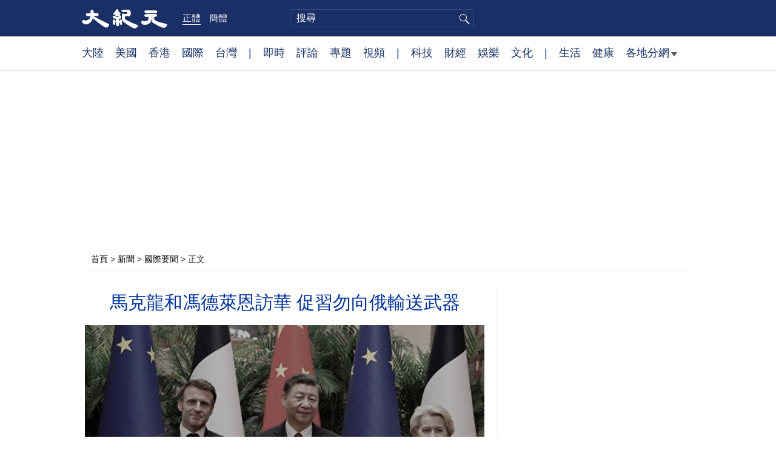

--- FILE ---
content_type: text/html; charset=UTF-8
request_url: https://www.epochtimes.com/b5/23/4/6/n13966828.htm
body_size: 17528
content:
<!DOCTYPE html>
<html lang="zh-Hant">
<head>
<meta charset="UTF-8">
<link rel="icon" href="/favicon.ico" type="image/x-icon">
<link rel="icon" href="/favicon-16x16.png" sizes="16x16" type="image/png">
<link rel="icon" href="/favicon-32x32.png" sizes="32x32" type="image/png">
<link rel="icon" href="/favicon-48x48.png" sizes="48x48" type="image/png">
<link rel="apple-touch-icon" sizes="120x120" href="/apple-touch-icon-120.png">
<link rel="apple-touch-icon" sizes="152x152" href="/apple-touch-icon-152.png">
<link rel="apple-touch-icon" sizes="180x180" href="/apple-touch-icon.png">
<link rel="icon" sizes="192x192" href="/android-icon-192x192.png">
<link rel="icon" sizes="512x512" href="/android-icon-512x512.png">
<link rel="manifest" href="/manifest.json">
<meta name="viewport" content="width=device-width, initial-scale=1">
<link rel="profile" href="http://gmpg.org/xfn/11">
<link rel="preconnect" href="https://www.googletagmanager.com">
<link rel="preconnect" href="https://cdn.cookielaw.org">
	<meta name="date" content="2023-04-07 3:50:30 AM" />
			<link rel="preload" as="image" href="https://i.epochtimes.com/assets/uploads/2023/04/id13974353-000_33CR27U-600x400.jpeg">
	<title>馬克龍和馮德萊恩訪華 促習勿向俄輸送武器 | 馬克龍訪華 | 澤連斯基 | 烏克蘭戰爭 | 大紀元</title>
<meta name='robots' content='index, follow' />
<meta name="description" content="法國總統馬克龍（Emmanuel Macron）與歐盟委員會主席馮德萊恩（Ursula von der Leyen）同時訪華，並致力於探討解決烏克蘭戰爭問題，習近平強調，當條件與時機合適，他會與烏克蘭總統澤連斯基通話。">
<meta property="og:locale" content="zh_TW" >
<meta property="og:site_name" content="大紀元 www.epochtimes.com" >
<meta property="article:publisher" content="https://www.facebook.com/djytimes">
<meta property="og:url" content="https://www.epochtimes.com/b5/23/4/6/n13966828.htm">
<meta property="og:type" content="article">
<meta property="og:title" content="馬克龍和馮德萊恩訪華 促習勿向俄輸送武器 | 馬克龍訪華 | 澤連斯基 | 烏克蘭戰爭 | 大紀元">
<meta property="og:description" content="法國總統馬克龍（Emmanuel Macron）與歐盟委員會主席馮德萊恩（Ursula von der Leyen）同時訪華，並致力於探討解決烏克蘭戰爭問題，習近平強調，當條件與時機合適，他會與烏克蘭總統澤連斯基通話。">
<meta property="fb:page_id" content="1571885662850711">
<meta property="og:image" content="https://i.epochtimes.com/assets/uploads/2023/04/id13974353-000_33CR27U-600x400-600x359.jpeg">
<meta property="twitter:site" content="大紀元 www.epochtimes.com" >
<meta property="twitter:domain" content="www.epochtimes.com" >
<meta name="twitter:title" content="馬克龍和馮德萊恩訪華 促習勿向俄輸送武器 | 馬克龍訪華 | 澤連斯基 | 烏克蘭戰爭 | 大紀元">
<meta name="twitter:description" content="法國總統馬克龍（Emmanuel Macron）與歐盟委員會主席馮德萊恩（Ursula von der Leyen）同時訪華，並致力於探討解決烏克蘭戰爭問題，習近平強調，當條件與時機合適，他會與烏克蘭總統澤連斯基通話。">
<meta name="twitter:card" content="summary_large_image">
<meta name="twitter:image" content="https://i.epochtimes.com/assets/uploads/2023/04/id13974353-000_33CR27U-600x400-600x359.jpeg">
<link rel='stylesheet' id='djy-style-css' href='https://www.epochtimes.com/assets/themes/djy/style.min.css?ver=20250227' type='text/css' media='all' />
<link rel='stylesheet' id='djy-global-css' href='https://www.epochtimes.com/assets/themes/djy/css/global-v2.min.css?ver=20250424' type='text/css' media='all' />
<link rel='stylesheet' id='djy-article-css' href='https://www.epochtimes.com/assets/themes/djy/css/article-v2.min.css?ver=20250728' type='text/css' media='all' />
<link rel='stylesheet' id='djy-print-css' href='https://www.epochtimes.com/assets/themes/djy/css/print.min.css?ver=20160303' type='text/css' media='print' />

<link rel="canonical" href="https://www.epochtimes.com/b5/23/4/6/n13966828.htm" />
<meta property="fb:pages" content="156786811025453" />
<meta name="news_keywords" content="澤連斯基,烏克蘭戰爭,馬克龍訪華,馮德萊恩,大紀元" />
	<script>
		var djy_primary_category, djy_primary_cat_full, djy_user_id, djy_tag_ids, djy_tag_names_full, djy_post_id, djy_author_ids, djy_public_authors, djy_cat_ids, djy_cat_names_full, djy_term_ids, djy_term_names_full, djy_all_term_ids, djy_all_term_names_full, djy_domain, djy_ads_term_ids, djy_publish_date, djy_no_ads = false;
		var encoding = 'b5';
        function verifyStorage(){try{ localStorage.setItem('test',1);localStorage.removeItem('test');return 1;} catch(e) {return 0;}}
        var hasStorage = verifyStorage();
        if (hasStorage) {
            var preferred_lang = localStorage.getItem('preferred_lang');
            var href = window.location.href;
            if (preferred_lang && href.indexOf('/tag/') === -1 && href.indexOf('/authors/') === -1) {
                if (window.location.pathname === '/' && preferred_lang === 'gb') {
                    window.location.replace('/gb/');
                } else {
                    var current_lang = '/'+ (preferred_lang === 'b5' ? 'gb' : 'b5')+'/';
                    if (href.indexOf(current_lang) !== -1 && href.indexOf('/'+preferred_lang+'/') === -1) {
                        window.location.replace(href.replace(current_lang, '/'+preferred_lang+'/'));
                    }
                }
            }
        }
	djy_primary_category = '418';
djy_primary_cat_full = '國際要聞-418';
djy_user_id = '149';
djy_post_id = '13966828';
djy_tag_ids = '1243605,1343383,1332067,1463737';
djy_tag_names_full = '馬克龍訪華-1243605;澤連斯基-1343383;馮德萊恩-1332067;烏克蘭戰爭-1463737';
djy_cat_ids = '1493034,1163171,391,418,277,413,401,1143942';
djy_cat_names_full = '今日聚焦-1493034;加拿大-1163171;各地分網-391;國際要聞-418;大陸政治-277;大陸新聞-413;新聞-401;溫哥華-1143942';
djy_term_ids = '15779,15778,15762,14514,1385006,3,8,1080307,6,5,2';
djy_term_names_full = '中共分崩·各界評說-15779;中共分崩·經濟敗象-15778;中國時局全解析-15762;大頭條集錦-14514;編輯精選-1385006;今日頭版-3;動態網-8;臉書即時文章-1080307;類別重點-6;類別頭條-5;首頁大圖-2';
djy_all_term_ids = '1493034,1163171,391,418,277,413,401,1143942,15779,15778,15762,14514,1385006,3,8,1080307,6,5,2';
djy_all_term_names_full = '今日聚焦-1493034;加拿大-1163171;各地分網-391;國際要聞-418;大陸政治-277;大陸新聞-413;新聞-401;溫哥華-1143942;中共分崩·各界評說-15779;中共分崩·經濟敗象-15778;中國時局全解析-15762;大頭條集錦-14514;編輯精選-1385006;今日頭版-3;動態網-8;臉書即時文章-1080307;類別重點-6;類別頭條-5;首頁大圖-2';
djy_ads_term_ids = '15762,1184931,1167019,1493034,1163171,391,418,277,413,401,1143942,15779,15778,14514,1385006,3,8,1080307,6,5,2';
djy_publish_date = '20230407';
	</script>
	
<script type="application/ld+json">
{"@context":"https:\/\/schema.org","@type":"BreadcrumbList","itemListElement":[{"@type":"ListItem","position":1,"name":"\u65b0\u805e","item":"https:\/\/www.epochtimes.com\/b5\/ncnews.htm"},{"@type":"ListItem","position":2,"name":"\u570b\u969b\u8981\u805e","item":"https:\/\/www.epochtimes.com\/b5\/nsc418.htm"}]}
</script>

<script type="application/ld+json">
{"@context":"https:\/\/schema.org","@type":"NewsArticle","@id":"https:\/\/www.epochtimes.com\/b5\/23\/4\/6\/n13966828.htm\/#newsarticle","url":"https:\/\/www.epochtimes.com\/b5\/23\/4\/6\/n13966828.htm","mainEntityOfPage":"https:\/\/www.epochtimes.com\/b5\/23\/4\/6\/n13966828.htm","headline":"馬克龍和馮德萊恩訪華 促習勿向俄輸送武器","description":"法國總統馬克龍（Emmanuel Macron）與歐盟委員會主席馮德萊恩（Ursula von der Leyen）同時訪華，並致力於探討解決烏克蘭戰爭問題，習近平強調，當條件與時機合適，他會與烏克蘭總統澤連斯基通話。","keywords":"馬克龍訪華,澤連斯基,馮德萊恩,烏克蘭戰爭","dateCreated":"2023-04-07T03:50:30Z","datePublished":"2023-04-07T03:50:30Z","dateModified":"2023-04-16T22:53:00Z","author":{"@type":"Person","name":"大紀元新聞網","description":"大紀元報導","image":""},"publisher":{"@type":"Organization","logo":{"@type":"ImageObject","url":"https:\/\/www.epochtimes.com\/assets\/themes\/djy\/images\/DJY-Web-Logo.png","width":"195","height":"80"},"name":"大紀元","sameAs":["https:\/\/www.facebook.com\/djytimes","https:\/\/x.com\/dajiyuan"]},"articleSection":"國際要聞","thumbnailUrl":"https:\/\/i.epochtimes.com\/assets\/uploads\/2023\/04\/id13974353-000_33CR27U-600x400.jpeg","name":"馬克龍和馮德萊恩訪華 促習勿向俄輸送武器","wordCount":"2210","timeRequired":"530","mainEntity":{"@type":"WebPage","@id":"https:\/\/www.epochtimes.com\/b5\/23\/4\/6\/n13966828.htm"},"image":{"@type":"ImageObject","contentUrl":"https:\/\/i.epochtimes.com\/assets\/uploads\/2023\/04\/id13974353-000_33CR27U-600x400-600x400.jpeg","url":"https:\/\/i.epochtimes.com\/assets\/uploads\/2023\/04\/id13974353-000_33CR27U-600x400.jpeg","name":"2023 年4月6日，中共國家主席習近平（中）、法國總統馬克龍（左）和歐盟委員會主席馮德萊恩（右）在北京舉行會晤。(LUDOVIC MARIN\/POOL\/AFP)","height":"600","width":"400"},"isAccessibleForFree":"true","potentialAction":{"@type":"ReadAction","target":[{"@type":"EntryPoint","urlTemplate":"https:\/\/www.epochtimes.com\/b5\/23\/4\/6\/n13966828.htm"}]},"inLanguage":"zh-Hant","copyrightYear":"2026"}
</script>
<meta property="dable:item_id" content="13966828">
<meta property="dable:author" content="djy">
<link rel="amphtml" href="https://www.epochtimes.com/b5/23/4/6/n13966828.htm/amp" /><!--[if lt IE 9]>
     <script type="text/javascript" src="/assets/themes/djy/js/html5.js"></script>
     <link href="/assets/themes/djy/css/ie.css" rel="stylesheet" type="text/css" />
<![endif]-->
</head>
<body class="post-template-default single single-post postid-13966828 single-format-standard b5">
    <!-- Google tag (gtag.js) -->
    <script async src="https://www.googletagmanager.com/gtag/js?id=G-64JWG501SB"></script>
    <script>
        var ga4_para_obj = {};

        if (typeof(djy_user_id) != "undefined" && djy_user_id !== null) {
            ga4_para_obj.author_id = djy_user_id;
        }
        if (typeof(djy_public_authors) != "undefined" && djy_public_authors !== null) {
            ga4_para_obj.author_name = djy_public_authors;
        }
        if (typeof(djy_cat_ids) != "undefined" && djy_cat_ids !== null) {
            ga4_para_obj.category_ids = djy_cat_ids;
        }
        if (typeof(djy_all_term_names_full) != "undefined" && djy_all_term_names_full !== null) {
            ga4_para_obj.category_names = djy_all_term_names_full;
        }
        if (typeof(djy_primary_category) != "undefined" && djy_primary_category !== null) {
            ga4_para_obj.primary_category = djy_primary_cat_full;
        }
        if (typeof(djy_publish_date) != "undefined" && djy_publish_date !== null) {
            ga4_para_obj.publish_date = djy_publish_date;
        }
        if (typeof(djy_term_ids) != "undefined" && djy_term_ids !== null) {
            ga4_para_obj.term_ids = djy_term_ids;
        }
        ga4_para_obj.cookie_domain = '.epochtimes.com';

        window.dataLayer = window.dataLayer || [];
        function gtag(){dataLayer.push(arguments);}
        gtag('consent', 'default', {
            ad_storage: "granted",
            analytics_storage: "granted",
            functionality_storage: "granted",
            personalization_storage: "granted",
            security_storage: "granted",
            ad_user_data: "granted",
            ad_personalization: "granted"
        });// Override defaults to 'denied' for specific regions.
        gtag('consent', 'default', {
            ad_storage: 'denied',
            analytics_storage: 'denied',
            functionality_storage: 'denied',
            personalization_storage: 'denied',
            security_storage: 'denied',
            ad_user_data: 'denied',
            ad_personalization: 'denied',
            ad_user_personalization: 'denied',
            region: ['AT', 'BE', 'BG', 'HR', 'CY', 'CZ', 'DK', 'EE', 'FI', 'FR', 'DE', 'GR', 'HU', 'IE', 'IT', 'LV', 'LT', 'LU', 'MT', 'NL', 'PL', 'PT', 'RO', 'SK', 'SI', 'ES', 'SE', 'GB', 'CH']
        });


        var sent_pageview_status = 0;
        if (hasStorage) {
            //ATTN: in OneTrust: C0005 - social; C0003 - functional; C0002 - performance; C0004 - ads target; C0001 - basic that always active
            var currentGroups = localStorage.getItem('EpochOnetrustActiveGroups');
            if (currentGroups) {
                var performanceAuth = (currentGroups.indexOf('C0002') === -1) ? 'denied' : 'granted';
                var functionalAuth = (currentGroups.indexOf('C0003') === -1) ? 'denied' : 'granted';
                var targetingAuth = (currentGroups.indexOf('C0004') === -1) ? 'denied' : 'granted';

                gtag('consent', 'update', {
                    analytics_storage: performanceAuth,
                    personalization_storage: performanceAuth,
                    security_storage: performanceAuth,
                    functionality_storage: functionalAuth,
                    ad_storage: targetingAuth,
                    ad_user_data: targetingAuth,
                    ad_personalization: targetingAuth,
                    ad_user_personalization: targetingAuth
                });
                sent_pageview_status = 1;
            }
        }

        gtag('set', {'cookie_flags': 'SameSite=Lax;Secure'});
        gtag('set', 'send_page_view', false);
        gtag('js', new Date());
        gtag('config', 'G-64JWG501SB', ga4_para_obj);

        function sent_pageview_check() {
            if (sent_pageview_status < 3) {
                sent_pageview_status = 3;
                gtag('event', 'page_view', {
                    'page_title': document.title,
                    'page_location': window.location.href,
                    'page_path': window.location.pathname
                });
            }
        }
        if (sent_pageview_status == 1) {
            sent_pageview_check();
        }
        </script>
        <script src="https://cdn.cookielaw.org/scripttemplates/otSDKStub.js" data-document-language="true" type="text/javascript" charset="UTF-8" data-domain-script="018e5888-3113-7bbd-ad24-8a36ff0c5755" ></script>
        <script>
        function OptanonWrapper() {
            if (hasStorage && (localStorage.getItem('EpochOnetrustActiveGroups') !== OnetrustActiveGroups)) {
                localStorage.setItem('EpochOnetrustActiveGroups', OnetrustActiveGroups);
                window.location.reload();
            }
            sent_pageview_check();
        }

        // in case there was no callback
        setTimeout(function() {
            sent_pageview_check();
        }, 3000);
    </script>


	<script>
	var epochload = [];
	var slots =  new Array();
	function loadGTM(id) {
		(function(w,d,s,l,i){w[l]=w[l]||[];w[l].push({'gtm.start':new Date().getTime(),event:'gtm.js'});var f=d.getElementsByTagName(s)[0],j=d.createElement(s),dl=l!='dataLayer'?'&l='+l:'';
			j.async=true;j.src='//www.googletagmanager.com/gtm.js?id='+i+dl;f.parentNode.insertBefore(j,f);})(window,document,'script','dataLayer', id);
	}
		</script>
	<noscript><iframe src="//www.googletagmanager.com/ns.html?id=GTM-WHM2XS" height="0" width="0" style="display:none;visibility:hidden"></iframe></noscript>
	<script>
	if (document.getElementsByClassName('archive tag').length > 0) {
		setTimeout(function() {
			loadGTM('GTM-WHM2XS');
		}, 3000);
	} else {
		loadGTM('GTM-WHM2XS');
	}
	</script>
    <script class="optanon-category-C0002-C0004" type="text/plain" src="https://btloader.com/tag?o=5755245557186560&upapi=true" async></script>
	<header class="header">
	<div class="top_row">
		<div class="container">
			<div class="logo">
				<a title="大紀元首頁" href="/"><img alt="大紀元 LOGO" src="https://www.epochtimes.com/assets/themes/djy/images/ET_Logo_2_cn.png" width="475" height="109"></a>
			</div>
			<div class="b5_gb">
							<span class="b5 active"><a href="https://www.epochtimes.com/b5/23/4/6/n13966828.htm">正體</a></span>
				<span class="gb"><a href="https://www.epochtimes.com/gb/23/4/6/n13966828.htm">簡體</a></span>
						</div>
			<div class="search">
				<form class="search-form" method="post" role="search" action="https://www.epochtimes.com/b5/search.htm">
					<input type="hidden" name="encoding" value="b5">
					<input type="text" role="search" name="q" size="2" value="" maxlength="100" title="搜尋" placeholder="搜尋" class="search_input">
					<button type="submit" class="search_btn" title="submit">搜尋</button>
				</form>
			</div>
			<div class="user_block"></div>
			<div id="login_wrapper" class="pipa_login_wrapper"></div>
		</div>
	</div>
	<div class="nav_row">
		<div class="container">
			<ul>
				<li><a href="/b5/nsc413.htm">大陸</a></li>
				<li><a href="/b5/nsc412.htm">美國</a></li>
				<li><a href="/b5/ncid1349362.htm">香港</a></li>
				<li><a href="/b5/nsc418.htm">國際</a></li>
				<li><a href="/b5/ncid1349361.htm">台灣</a></li>
				<li>|</li>
				<li><a href="/b5/instant-news.htm">即時</a></li>
				<li><a href="/b5/nccomment.htm">評論</a></li>
				<li><a href="/b5/nf1191090.htm">專題</a></li>
				<li><a href="/b5/nf1596798.htm">視頻</a></li>
				<li>|</li>
				<li><a href="/b5/nsc419.htm">科技</a></li>
				<li><a href="/b5/nsc420.htm">財經</a></li>
				<li><a href="/b5/ncyule.htm">娛樂</a></li>
				<li><a href="/b5/nsc2007.htm">文化</a></li>
				<li>|</li>
				<li><a href="/b5/nsc2008.htm">生活</a></li>
				<li><a href="/b5/nsc1002.htm">健康</a></li>
				<li class="has_dropdown">
					<a target="_blank" href="/b5/ncChineseCommunity.htm">各地分網<span class="arrow-right"></span></a>
					<ul class="sub-menu">
                        <li><a target="_blank" href="/b5/nsc529.htm">紐約</a></li>
                        <li><a target="_blank" href="/b5/nsc925.htm">華府</a></li>
                        <li><a target="_blank" href="//sf.epochtimes.com/">舊金山</a></li>
                        <li><a target="_blank" href="/b5/nsc990.htm">費城</a></li>
                        <li><a target="_blank" href="/b5/nsc970.htm">洛杉磯</a></li>
                        <li><a target="_blank" href="/b5/nsc530.htm">新澤西</a></li>
                        <li><a target="_blank" href="/b5/nsc531.htm">波士頓</a></li>
                        <li><a target="_blank" href="/b5/nsc1000.htm">美西北</a></li>
                        <li><a target="_blank" href="/b5/ncid1139891.htm">多倫多</a></li>
                        <li><a target="_blank" href="/b5/nsc919.htm">美南</a></li>
                        <li><a target="_blank" href="/b5/ncid1143942.htm">溫哥華</a></li>
                        <li><a target="_blank" href="/b5/nsc918.htm">美中</a></li>
                        <li><a target="_blank" href="/taiwan">台灣</a></li>
                        <li><a target="_blank" href="/b5/ncid2437.htm">聖地亞哥</a></li>
                        <li><a target="_blank" href="https://hk.epochtimes.com">香港</a></li>
                        <li><a target="_blank" href="/b5/ncid2497.htm">加國亞省</a></li>
                        <li><a target="_blank" href="/b5/nsc980.htm">澳洲</a></li>
                        <li><a target="_blank" href="/b5/ncid2528.htm">蒙特利爾</a></li>
                        <li><a target="_blank" href="/b5/nsc974.htm">歐洲</a></li>
                        <li><a target="_blank" href="/b5/ncid1143937.htm">新西蘭</a></li>
                        <li><a target="_blank" href="/b5/ncid1143931.htm">日本</a></li>
                        <li><a target="_blank" href="/b5/ncChineseCommunity.htm">更多</a></li>
					</ul>
				</li>
			</ul>
		</div>
	</div>
</header><main id="main" role="main">
	<div class="main_container">
		<div id="topad728"><div id="topad728_inner"></div></div>
		<div class="show-for-medium-up" id="breadcrumb"><a href = "/b5/" target="blank">首頁</a> > <a target="_blank" class="breadcrumbs textLink" href="https://www.epochtimes.com/b5/ncnews.htm">新聞</a> > <a target="_blank" class="breadcrumbs textLink" href="https://www.epochtimes.com/b5/nsc418.htm">國際要聞</a> > <span class="current">正文</span></div>		<div class="main_content">
			<div class="print_logo">
				<a href="/"><img alt="site logo: www.epochtimes.com" src="https://www.epochtimes.com/assets/themes/djy/images/DJY-logo20140623-2.jpg" width="210" height="50"></a>
			</div>
			<div class="article">
				<div class="titles">
					
										<h1 class="title">馬克龍和馮德萊恩訪華 促習勿向俄輸送武器</h1>

					
									</div>
				<div class="featured_image"><a href="https://i.epochtimes.com/assets/uploads/2023/04/id13974353-000_33CR27U-600x400.jpeg" target="_blank"><img width="600" height="400" src="/assets/themes/djy/images/white.png" data-src="https://i.epochtimes.com/assets/uploads/2023/04/id13974353-000_33CR27U-600x400.jpeg" class="lazy attachment-djy_600_400 size-djy_600_400 wp-post-image" alt="馬克龍和馮德萊恩訪華 促習勿向俄輸送武器" decoding="async" fetchpriority="high" /><noscript><img width="600" height="400" src="https://i.epochtimes.com/assets/uploads/2023/04/id13974353-000_33CR27U-600x400.jpeg" class="attachment-djy_600_400 size-djy_600_400 wp-post-image" alt="馬克龍和馮德萊恩訪華 促習勿向俄輸送武器" decoding="async" fetchpriority="high" /></noscript></a><div class="caption">2023 年4月6日，中共國家主席習近平（中）、法國總統馬克龍（左）和歐盟委員會主席馮德萊恩（右）在北京舉行會晤。(LUDOVIC MARIN/POOL/AFP)</div></div>				<div class=info>
					<time datetime="2023-04-16T22:53:00+08:00">更新 2023-04-07 3:50 AM</time>
					<span class="pageview" data-postid="13966828">人氣 1684</span>					<div class="tags"><span>標籤: </span><a href="https://www.epochtimes.com/b5/tag/%e9%a6%ac%e5%85%8b%e9%be%8d%e8%a8%aa%e8%8f%af.html" rel="tag">馬克龍訪華</a>, <a href="https://www.epochtimes.com/b5/tag/%e6%be%a4%e9%80%a3%e6%96%af%e5%9f%ba.html" rel="tag">澤連斯基</a>, <a href="https://www.epochtimes.com/b5/tag/%e9%a6%ae%e5%be%b7%e8%90%8a%e6%81%a9.html" rel="tag">馮德萊恩</a>, <a href="https://www.epochtimes.com/b5/tag/%e7%83%8f%e5%85%8b%e8%98%ad%e6%88%b0%e7%88%ad.html" rel="tag">烏克蘭戰爭</a></div>
				</div>
				<div class="share">
							<span class="facebook social">
			<a href="https://www.facebook.com/sharer/sharer.php?u=https%3A%2F%2Fwww.epochtimes.com%2Fb5%2F23%2F4%2F6%2Fn13966828.htm" target="_blank">Facebook</a>
		</span>
			<span class="twitter social">
			<a href="https://twitter.com/intent/tweet?text=%E9%A6%AC%E5%85%8B%E9%BE%8D%E5%92%8C%E9%A6%AE%E5%BE%B7%E8%90%8A%E6%81%A9%E8%A8%AA%E8%8F%AF+%E4%BF%83%E7%BF%92%E5%8B%BF%E5%90%91%E4%BF%84%E8%BC%B8%E9%80%81%E6%AD%A6%E5%99%A8&amp;via=dajiyuan&amp;url=https%3A%2F%2Fwww.epochtimes.com%2Fb5%2F23%2F4%2F6%2Fn13966828.htm" target="_blank">Twitter</a>
		</span>
			<span class="line social">
			<a href="https://line.me/R/msg/text/?%E9%A6%AC%E5%85%8B%E9%BE%8D%E5%92%8C%E9%A6%AE%E5%BE%B7%E8%90%8A%E6%81%A9%E8%A8%AA%E8%8F%AF+%E4%BF%83%E7%BF%92%E5%8B%BF%E5%90%91%E4%BF%84%E8%BC%B8%E9%80%81%E6%AD%A6%E5%99%A8https://www.epochtimes.com/b5/23/4/6/n13966828.htm?openExternalBrowser=1" target="_blank">Line</a>
		</span>
			<span class="copy-url">
			<a rel="nofollow noreferrer" href="javascript:void(0)" id="copy_current_url">複製鏈接</a>
		</span>
						<span class="print_icon social">
						<a href="#Print" onclick="window.print(); return false;" rel="nofollow" target="_blank">Print</a>
					</span>
					<div class="font_size">【字號】
						<a href="#" onclick="changeArticleFont('b');return false;">大</a>&nbsp;
						<a href="#"	onclick="changeArticleFont('m');return false;">中</a>&nbsp;
						<a class="textLink" href="#" onclick="changeArticleFont('s');return false;">小</a>
					</div>
					<div class="gb_b5">
						<span class="b5 active"><a href="https://www.epochtimes.com/b5/23/4/6/n13966828.htm">正體</a></span>
						<span class="gb"><a href="https://www.epochtimes.com/gb/23/4/6/n13966828.htm">简体</a></span>
					</div>
				</div>
                				<div id="artbody" class="post_content" itemprop="articleBody">
					<!-- article content begin -->
					<p>【大紀元2023年04月06日訊】（大紀元記者林燕報導）法國總統馬克龍（Emmanuel Macron）與歐盟委員會主席馮德萊恩（Ursula von der Leyen）同時訪華，烏克蘭戰爭是主要議題之一。兩人均敦促習近平不要向俄羅斯運輸物資和武器。但專家表示，馬克龍訪華給習近平提供了一個挑撥美歐之間關係的機會。</p>
<p>在週四（4月6日）開始閉門會議前、媒體拍照期間，馬克龍對習近平說，希望習近平協助，讓每個人都回到談判桌前。</p>
<p>習近平剛結束訪俄之行才兩週，並與俄羅斯總統普京公開表示，要加深中俄關係。西方領導人特別擔心北京可能會開始向俄羅斯全面運送武器，中方對此予以否認。</p>
<p>多家西方媒體週四引述法國官員的話說，馬克龍在閉門會議上敦促習近平不要給俄羅斯提供任何可能用在烏克蘭戰爭中的物資，習近平回應，這不是他的戰爭。</p>
<p>週四晚些時候，馮德萊恩與習近平舉行了一對一的會晤，以及包括馬克龍在內的三邊會晤。馮德萊恩會晤後評論說，她在會晤中強調歐盟堅定支持澤連斯基總統的和平計劃，也歡迎中國和談計劃的一些原則。她還敦促北京運用其影響力阻止普京最近有關將在白俄羅斯部署戰術核武器的威脅。</p>
<p>馮德萊恩還向習近平強調，俄羅斯是侵略者，向侵略者提供武器明顯違反國際法，也將嚴重傷害歐盟與中國的關係。</p>
<h2>克宮排除中共調解俄烏戰可能性</h2>
<p>在週四的中方聲明中，習近平表示，中方贊成通過勸和促談和政治解決烏克蘭戰爭，反對襲擊平民和使用核武器或生物武器，重申了中方在2月提出的12條烏克蘭立場文件內容。該計劃在很大程度上已經被西方否決。</p>
<p>雖然中共將自己標榜為和平代理人，但它一直拒絕譴責俄羅斯入侵烏克蘭，並在過去一年中繼續加強與俄羅斯的雙方經濟和外交關係。</p>
<p>同時，習近平沒有表明，他是否會利用其與普京的密切關係施壓，或者要求普京與澤連斯基進行談判。習近平至今也沒有將這場衝突稱為戰爭。</p>
<p>對馬克龍訪華提請習近平介入俄羅斯戰爭調解，克里姆林宮發言人德米特里‧佩斯科夫（Dimitri Peskov）回應說：「當然，中方具有非常有效和令人印象深刻的調解潛力。但就烏克蘭問題而言，局勢依然複雜，目前還看不到和平解決的前景。」</p>
<h2>習稱準備給澤連斯基打電話？</h2>
<p>法國官員稱，習近平在閉門會晤期間告訴馬克龍，他準備給澤連斯基打電話，並補充說，他會決定何時通話。</p>
<p>路透社報導，馮德萊恩稱，習近平表示，當「條件和時機合適」時，他可能與澤連斯基通話。</p>
<p>在會後的評論中，習近平沒有提及可能與澤連斯基對話。</p>
<p>澤連斯基一再要求與習近平通話或會面。</p>
<h2>北京一直在歐美間挑撥離間 馬克龍示好會有風險</h2>
<p>《華爾街日報》說，馬克龍對習近平的示好是有風險的。長期以來，北京一直試圖在歐洲國家和華盛頓之間挑撥離間。</p>
<p>報導說，馬克龍試圖讓習近平說服俄羅斯停止對烏克蘭的戰爭，這是在邀請一個美國的競爭對手加入。</p>
<p>美國一直在敦促歐洲領導人支持美國在貿易問題上對中共採取更具對抗性的態度。歐盟委員會主席馮德萊恩週四晚些時候會見習近平時表示，管理歐中之間「廣泛而複雜的關係」將決定他們未來的經濟繁榮。</p>
<p>「我不認為與中國脫鉤是可行或可取的戰略，但我確實看到歐洲需要應對的一些風險。」她在與習近平和馬克龍的會談開始時說。</p>
<p>小布什和奧巴馬時期的前中國事務顧問保羅‧海恩勒（Paul Haenle）告訴《金融時報》，馬克龍帶著大型商業代表團出訪並尋求經濟協議，破壞了他在烏克蘭問題上向習近平施壓的努力。</p>
<p>雖然馬克龍稱，烏克蘭是其訪華的首要議程，但他的訪問也有很強的經濟成分。隨行代表團人員中包括約50名商界領袖，部分企業在訪問期間跟中方敲定或者簽署了新協議。</p>
<p>海恩勒現在在智庫卡內基國際和平基金會工作。他表示：「因為很明顯，他們想從中國經濟中獲益。」「那當然，這會給習主席在其它問題上更多的槓桿，更談不上妥協。」</p>
<p>海恩勒補充說，馬克龍訪華給習近平提供了一個機會，「習主席試圖在美國和歐盟之間挑撥離間，因為在中方看來，歐洲仍在發揮作用」。</p>
<h2>馮德萊恩提反對改變台海現狀 習近平再次放狠話</h2>
<p>馮德萊恩在會晤後的新聞會上表示，她在跟習近平、馬克龍的三方會談中也提及，台灣海峽的穩定至關重要。</p>
<p>她說，任何人都不應藉由武力威脅單方面改變該地區的現狀，應經由對話解決緊張局勢。</p>
<p>中方通稿則說，習近平稱，台灣問題是中共「核心利益中的核心」。</p>
<p>「誰要是指望中國在台灣問題上妥協退讓，那是痴心妄想，只會搬起石頭砸自己的腳。」他說。</p>
<p>對於中共和習近平來說，台灣是一個非常敏感的話題。儘管中共沒有統治過台灣一天，但一直宣稱對台灣擁有主權。</p>
<p>台灣總統蔡英文週三（5日）在美國加州里根總統圖書館（Ronald Reagan Presidential Library）與國會眾議院議長凱文‧麥卡錫（Kevin McCarthy）會面。這是台灣總統第一次在美國本土上會見國會眾議長。</p>
<p>中共一直威脅外國官員不要與台灣官員會晤，同時派出軍艦和軍機擾台以及誓言報復。有國會議員曝光了中共駐美大使館官員騷擾他們出席與蔡英文會晤的信件。</p>
<p>麥卡錫在會晤後的新聞會上表示，美國必須繼續向台灣出售武器，並確保這些武器按時到達台灣，同時，還必須加強美台經濟合作，尤其是貿易和技術合作。</p>
<p>責任編輯：林妍#</p>
<span id="epoch_socail_span"></span><script type="text/javascript">
                var scripts_to_load = [];
                var contentObj = document.getElementById("epoch_socail_span").parentElement;
                var iframes = contentObj.querySelectorAll("iframe"); 
                if (hasStorage && localStorage.getItem("EpochOnetrustActiveGroups").indexOf("C0005") > -1) {
                    if (iframes.length > 0) {
                        iframes.forEach(function(iframe) {
                            var dataSrc = iframe.getAttribute("data2-src");
                            if (dataSrc) {
                                iframe.setAttribute("src", dataSrc);
                                iframe.removeAttribute("data2-src");
                            }
                        });
                    }
                    
                    var fvIframe = document.querySelector(".video_fit_container iframe");
                    if (fvIframe !== null) {
                        var srcURL = fvIframe.getAttribute("data2-src");
                        if (srcURL !== null && typeof srcURL !== "undefined" && srcURL.length > 0) {
                            fvIframe.setAttribute("src", srcURL);
                            fvIframe.removeAttribute("data2-src");
                        }
                    }
                } else {
                    var atag = "<a href='javascript:void(0);' class='open_one_trust_setting'>";
                    var hint = (encoding === "gb" ? ("(根据用户设置，社交媒体服务已被過濾。要显示内容，请"+ atag +"允许</a>社交媒体cookie。)") : ("(根據用戶設置，社交媒体服务已被过滤。要顯示內容，請"+ atag +"允許</a>社交媒体cookie。)"));
                    if (iframes.length > 0) {
                        for (var i = 0; i < iframes.length; i++) {
                            iframes[i].height = 30;
                            var parent = iframes[i].parentElement;
                            var iTag = document.createElement("i");
                            iTag.innerHTML = hint;
                            parent.insertBefore(iTag, iframes[i].nextSibling);
                        }
                    }
                    var tweets = document.querySelectorAll("blockquote.twitter-tweet");
                    if (tweets.length > 0) {
                        for (var i = 0; i < tweets.length; i++) {
                            var iTag = document.createElement("i");
                            iTag.innerHTML = hint;
                            tweets[i].appendChild(iTag);
                        }
                    }
                    var fvIframe = document.querySelector(".video_fit_container iframe");
                    if (fvIframe !== null) {
                        var iTag = document.createElement("i");
                        iTag.innerHTML = hint;
                        var parent = fvIframe.parentElement.parentNode;
                        if (parent) {
                            parent.insertBefore(iTag, fvIframe.parentElement.nextSibling);
                        }
                    }
                }
	    </script>					<!-- article content end -->
					<div id="below_article_ad"></div>
				</div>
									<div class="related_focuses">
						<span>相關專題:</span> <a href="https://www.epochtimes.com/b5/nf5779.htm" rel="tag">中共分崩·各界評說</a> / <a href="https://www.epochtimes.com/b5/nf5778.htm" rel="tag">中共分崩·經濟敗象</a> / <a href="https://www.epochtimes.com/b5/nf5762.htm" rel="tag">中國時局全解析</a> / <a href="https://www.epochtimes.com/b5/nf4514.htm" rel="tag">大頭條集錦</a> / <a href="https://www.epochtimes.com/b5/nf1385006.htm" rel="tag">編輯精選</a>					</div>
												<div class="related_post post_list">
					<div class="block_title">相關新聞</div>
											<div class="one_post">
							<div class="img"><a href="https://www.epochtimes.com/b5/23/4/4/n13965002.htm"><img alt="馬克龍和馮德萊恩訪華 專家析中共分化策略" src="https://i.epochtimes.com/assets/uploads/2022/09/id13830915-GettyImages-1243411648-320x200.jpg" width="320" height="200"></a></div>
							<div class="title">
								<a href="https://www.epochtimes.com/b5/23/4/4/n13965002.htm">馬克龍和馮德萊恩訪華 專家析中共分化策略</a>
								<span class="pageview" data-postid="13965002">人氣 3161</span>							</div>
						</div>
												<div class="one_post">
							<div class="img"><a href="https://www.epochtimes.com/b5/23/4/5/n13965840.htm"><img alt="對習近平存兩大期待？馬克龍訪華被指太天真" src="https://i.epochtimes.com/assets/uploads/2023/03/id13955219-GettyImages-1248370467-320x200.jpg" width="320" height="200"></a></div>
							<div class="title">
								<a href="https://www.epochtimes.com/b5/23/4/5/n13965840.htm">對習近平存兩大期待？馬克龍訪華被指太天真</a>
								<span class="pageview" data-postid="13965840">人氣 5949</span>							</div>
						</div>
												<div class="one_post">
							<div class="img"><a href="https://www.epochtimes.com/b5/23/4/6/n13966145.htm"><img alt="馮德萊恩抵京發推：歐企在華面臨各種歧視" src="https://i.epochtimes.com/assets/uploads/2023/03/id13943061-EU-CHINA-SUMMIT-700x420-320x200.jpg" width="320" height="200"></a></div>
							<div class="title">
								<a href="https://www.epochtimes.com/b5/23/4/6/n13966145.htm">馮德萊恩抵京發推：歐企在華面臨各種歧視</a>
								<span class="pageview" data-postid="13966145">人氣 2233</span>							</div>
						</div>
												<div class="one_post">
							<div class="img"><a href="https://www.epochtimes.com/b5/26/1/19/n14679601.htm"><img alt="貝森特：歐洲若因格陵蘭報復 是不明智之舉" src="https://i.epochtimes.com/assets/uploads/2026/01/id14679623-AFP__20260119__939K763__v2__MidRes__SwitzerlandUsPoliticsSummitDiplomacy-320x200.jpg" width="320" height="200"></a></div>
							<div class="title">
								<a href="https://www.epochtimes.com/b5/26/1/19/n14679601.htm">貝森特：歐洲若因格陵蘭報復 是不明智之舉</a>
								<span class="pageview" data-postid="14679601"></span>							</div>
						</div>
										</div>
								<div id="dable_block"></div>
                <div class="post_list hot_posts" id="hot_articles">
                </div>
				<div class="comment_block" id="comment_block">
					<div class="tougao">
						如果您有新聞線索或資料給大紀元，請進入<a href="https://tougao.epochtimes.com/tougao_b5.php">安全投稿爆料平台</a>。
					</div>
					<div class="mtop10 commentbar large-12 medium-12 small-12 column" style="background:#eee;padding:10px;" id="comments">
評論
</div>

<div id="commentpost" style="display:block;margin-bottom:30px;" class="large-12 medium-12 small-12 column">
	<form id="commentForm" action="#" method="post">
		<textarea title="評論" rows="5" style="width:100%;" name="commentContent" id="commentContent" onfocus="this.value=''; this.onfocus=null;">
「大紀元將選取精彩讀者評論在全球報紙版面上刊登，請您与我們一起記錄歷史」
「大紀元保留刪除髒話貼、下流話貼、攻擊個人信仰貼等惡意留言的權利」
		</textarea>
		<input type="submit" name="submit" value="發表留言" style="float:right;margin-right:20px;font-size:1em;" />
		<input type="hidden" name="t" value="uc" />
		<input type="hidden" name="aid" value="13966828" />
	</form>
</div>

<section id="comments" class="large-12 medium-12 small-12 columns">
	<div id="comment_box">
		<div name="comments"></div>
	</div>
</section><!-- #comments -->
				</div>
			</div>
			<div class="sidebar">
				<aside class="sidebar_single">
	<div id="right_top_1"></div>
	<div class="news_tip">
		<p>如果您有新聞線索或疫情資料給我們</p>
		<a href="https://tougao.epochtimes.com/tougao_gb.php" target="_blank"><button>請進入安全爆料平台</button></a>
	</div>
	<hr class="line">
	<div class="newsletter live_stream"></div>
	<div class="news_letter"><div id="box_16092"></div></div>
		<div class="post_list hot_infogram">
		<div class="block_title">
			<span class="title">紀元圖解</span>
			<span class="more"><a target="_blank" href="/b5/nf1373494.htm">更多 &gt;</a></span>
		</div>
								<div class="one_post">
							<div class="img">
																<a href="https://www.epochtimes.com/b5/26/1/16/n14677590.htm"><img width="320" height="200" src="/assets/themes/djy/images/white.png" data-src="https://i.epochtimes.com/assets/uploads/2026/01/id14677592-b4433efb9b823f0c90024079dcd271ca-320x200.jpg" class="lazy attachment-djy_320_200 size-djy_320_200 wp-post-image" alt="【圖解】美國牛仔十大人生信條" decoding="async" fetchpriority="high" /><noscript><img width="320" height="200" src="https://i.epochtimes.com/assets/uploads/2026/01/id14677592-b4433efb9b823f0c90024079dcd271ca-320x200.jpg" class="attachment-djy_320_200 size-djy_320_200 wp-post-image" alt="【圖解】美國牛仔十大人生信條" decoding="async" fetchpriority="high" /></noscript></a>
							</div>
							<div class="title">
								<a href="https://www.epochtimes.com/b5/26/1/16/n14677590.htm">【圖解】美國牛仔十大人生信條</a>
								<div class="pageview" data-postid="14677590">人氣 612</div>
							</div>
						</div>
												<div class="one_post">
							<div class="img">
																<a href="https://www.epochtimes.com/b5/26/1/12/n14674656.htm"><img width="320" height="200" src="/assets/themes/djy/images/white.png" data-src="https://i.epochtimes.com/assets/uploads/2026/01/id14674809-1da96d606c7859d184f21a6fd1b1b4ee-320x200.jpg" class="lazy attachment-djy_320_200 size-djy_320_200 wp-post-image" alt="【圖解】午夜之錘 美摧毀伊朗核設施內幕" decoding="async" /><noscript><img width="320" height="200" src="https://i.epochtimes.com/assets/uploads/2026/01/id14674809-1da96d606c7859d184f21a6fd1b1b4ee-320x200.jpg" class="attachment-djy_320_200 size-djy_320_200 wp-post-image" alt="【圖解】午夜之錘 美摧毀伊朗核設施內幕" decoding="async" /></noscript></a>
							</div>
							<div class="title">
								<a href="https://www.epochtimes.com/b5/26/1/12/n14674656.htm">【圖解】午夜之錘 美摧毀伊朗核設施內幕</a>
								<div class="pageview" data-postid="14674656">人氣 3856</div>
							</div>
						</div>
							</div>
		<div class="post_list hot_news">
		<div class="block_title">
			<span class="title">新聞排行</span>
			<span class="more"><a target="_blank" href="/b5/nscrw401.htm">更多 &gt;</a></span>
		</div>
								<div class="one_post">
							<div class="img">
								<div class="seq">1</div>								<a href="https://www.epochtimes.com/b5/26/1/16/n14677645.htm"><img width="320" height="200" src="/assets/themes/djy/images/white.png" data-src="https://i.epochtimes.com/assets/uploads/2026/01/id14677535-GettyImages-2255476110-320x200.jpg" class="lazy attachment-djy_320_200 size-djy_320_200 wp-post-image" alt="分析：中企薄利化成常態 洩中國經濟真相" decoding="async" /><noscript><img width="320" height="200" src="https://i.epochtimes.com/assets/uploads/2026/01/id14677535-GettyImages-2255476110-320x200.jpg" class="attachment-djy_320_200 size-djy_320_200 wp-post-image" alt="分析：中企薄利化成常態 洩中國經濟真相" decoding="async" /></noscript></a>
							</div>
							<div class="title">
								<a href="https://www.epochtimes.com/b5/26/1/16/n14677645.htm">分析：中企薄利化成常態 洩中國經濟真相</a>
								<div class="pageview" data-postid="14677645">人氣 9003</div>
							</div>
						</div>
												<div class="one_post">
							<div class="img">
								<div class="seq">2</div>								<a href="https://www.epochtimes.com/b5/26/1/17/n14678217.htm"><img width="320" height="200" src="/assets/themes/djy/images/white.png" data-src="https://i.epochtimes.com/assets/uploads/2022/07/id13779399-000_Hkg10243663@1200x1200-320x200.jpeg" class="lazy attachment-djy_320_200 size-djy_320_200 wp-post-image" alt="俄暫停對華供電 專家析北京能源格局面臨變數" decoding="async" /><noscript><img width="320" height="200" src="https://i.epochtimes.com/assets/uploads/2022/07/id13779399-000_Hkg10243663@1200x1200-320x200.jpeg" class="attachment-djy_320_200 size-djy_320_200 wp-post-image" alt="俄暫停對華供電 專家析北京能源格局面臨變數" decoding="async" /></noscript></a>
							</div>
							<div class="title">
								<a href="https://www.epochtimes.com/b5/26/1/17/n14678217.htm">俄暫停對華供電 專家析北京能源格局面臨變數</a>
								<div class="pageview" data-postid="14678217">人氣 8850</div>
							</div>
						</div>
												<div class="one_post">
							<div class="img">
								<div class="seq">3</div>								<a href="https://www.epochtimes.com/b5/26/1/17/n14678234.htm"><img width="320" height="200" src="/assets/themes/djy/images/white.png" data-src="https://i.epochtimes.com/assets/uploads/2025/02/id14433663-652443df33f93ba97a3b5e5dfe68cae7-320x200.png" class="lazy attachment-djy_320_200 size-djy_320_200 wp-post-image" alt="習心腹丁薛祥分管領域被清洗 高官接連被查" decoding="async" /><noscript><img width="320" height="200" src="https://i.epochtimes.com/assets/uploads/2025/02/id14433663-652443df33f93ba97a3b5e5dfe68cae7-320x200.png" class="attachment-djy_320_200 size-djy_320_200 wp-post-image" alt="習心腹丁薛祥分管領域被清洗 高官接連被查" decoding="async" /></noscript></a>
							</div>
							<div class="title">
								<a href="https://www.epochtimes.com/b5/26/1/17/n14678234.htm">習心腹丁薛祥分管領域被清洗 高官接連被查</a>
								<div class="pageview" data-postid="14678234">人氣 7852</div>
							</div>
						</div>
												<div class="one_post">
							<div class="img">
								<div class="seq">4</div>								<a href="https://www.epochtimes.com/b5/26/1/17/n14678179.htm"><img width="320" height="200" src="/assets/themes/djy/images/white.png" data-src="https://i.epochtimes.com/assets/uploads/2026/01/id14678180-EpochImages-2692005698-320x200.jpg" class="lazy attachment-djy_320_200 size-djy_320_200 wp-post-image" alt="川普：是時候實現伊朗政權更迭了" decoding="async" /><noscript><img width="320" height="200" src="https://i.epochtimes.com/assets/uploads/2026/01/id14678180-EpochImages-2692005698-320x200.jpg" class="attachment-djy_320_200 size-djy_320_200 wp-post-image" alt="川普：是時候實現伊朗政權更迭了" decoding="async" /></noscript></a>
							</div>
							<div class="title">
								<a href="https://www.epochtimes.com/b5/26/1/17/n14678179.htm">川普：是時候實現伊朗政權更迭了</a>
								<div class="pageview" data-postid="14678179">人氣 5728</div>
							</div>
						</div>
												<div class="one_post">
							<div class="img">
								<div class="seq">5</div>								<a href="https://www.epochtimes.com/b5/26/1/18/n14678392.htm"><img width="320" height="200" src="/assets/themes/djy/images/white.png" data-src="https://i.epochtimes.com/assets/uploads/2026/01/id14678422-banner-priorities-bg2@1200x1200-320x200.jpg" class="lazy attachment-djy_320_200 size-djy_320_200 wp-post-image" alt="夏洛山：透視中俄南非軍演 正在崩塌的聯盟體系" decoding="async" /><noscript><img width="320" height="200" src="https://i.epochtimes.com/assets/uploads/2026/01/id14678422-banner-priorities-bg2@1200x1200-320x200.jpg" class="attachment-djy_320_200 size-djy_320_200 wp-post-image" alt="夏洛山：透視中俄南非軍演 正在崩塌的聯盟體系" decoding="async" /></noscript></a>
							</div>
							<div class="title">
								<a href="https://www.epochtimes.com/b5/26/1/18/n14678392.htm">夏洛山：透視中俄南非軍演 正在崩塌的聯盟體系</a>
								<div class="pageview" data-postid="14678392">人氣 5345</div>
							</div>
						</div>
							</div>
	<div id="rightmiddle2"></div>	<div class="post_list hot_yule">
		<div class="block_title">
			<span class="title">娛樂排行</span>
			<span class="more"><a target="_blank" href="/b5/nscrw406.htm">更多 &gt;</a></span>
		</div>
								<div class="one_post">
							<div class="img">
								<div class="seq">1</div>								<a href="https://www.epochtimes.com/b5/26/1/16/n14677646.htm"><img width="320" height="200" src="/assets/themes/djy/images/white.png" data-src="https://i.epochtimes.com/assets/uploads/2024/02/id14190606-GettyImages-599799270-320x200.jpg" class="lazy attachment-djy_320_200 size-djy_320_200 wp-post-image" alt="李亞鵬欠債風波口碑反轉 網友自發捐款超千萬" decoding="async" /><noscript><img width="320" height="200" src="https://i.epochtimes.com/assets/uploads/2024/02/id14190606-GettyImages-599799270-320x200.jpg" class="attachment-djy_320_200 size-djy_320_200 wp-post-image" alt="李亞鵬欠債風波口碑反轉 網友自發捐款超千萬" decoding="async" /></noscript></a>
							</div>
							<div class="title">
								<a href="https://www.epochtimes.com/b5/26/1/16/n14677646.htm">李亞鵬欠債風波口碑反轉 網友自發捐款超千萬</a>
								<div class="pageview" data-postid="14677646">人氣 6108</div>
							</div>
						</div>
												<div class="one_post">
							<div class="img">
								<div class="seq">2</div>								<a href="https://www.epochtimes.com/b5/26/1/17/n14678260.htm"><img width="320" height="200" src="/assets/themes/djy/images/white.png" data-src="https://i.epochtimes.com/assets/uploads/2021/01/liu-leyan-320x200.jpg" class="lazy attachment-djy_320_200 size-djy_320_200 wp-post-image" alt="女星劉樂妍移居大陸10年 仍被當台獨分子抓捕" decoding="async" /><noscript><img width="320" height="200" src="https://i.epochtimes.com/assets/uploads/2021/01/liu-leyan-320x200.jpg" class="attachment-djy_320_200 size-djy_320_200 wp-post-image" alt="女星劉樂妍移居大陸10年 仍被當台獨分子抓捕" decoding="async" /></noscript></a>
							</div>
							<div class="title">
								<a href="https://www.epochtimes.com/b5/26/1/17/n14678260.htm">女星劉樂妍移居大陸10年 仍被當台獨分子抓捕</a>
								<div class="pageview" data-postid="14678260">人氣 4557</div>
							</div>
						</div>
												<div class="one_post">
							<div class="img">
								<div class="seq">3</div>								<a href="https://www.epochtimes.com/b5/26/1/16/n14677588.htm"><img width="320" height="200" src="/assets/themes/djy/images/white.png" data-src="https://i.epochtimes.com/assets/uploads/2026/01/id14677635-li-xiang-320x200.jpg" class="lazy attachment-djy_320_200 size-djy_320_200 wp-post-image" alt="李湘多個平台帳號被禁關注 名下多家公司已註銷" decoding="async" /><noscript><img width="320" height="200" src="https://i.epochtimes.com/assets/uploads/2026/01/id14677635-li-xiang-320x200.jpg" class="attachment-djy_320_200 size-djy_320_200 wp-post-image" alt="李湘多個平台帳號被禁關注 名下多家公司已註銷" decoding="async" /></noscript></a>
							</div>
							<div class="title">
								<a href="https://www.epochtimes.com/b5/26/1/16/n14677588.htm">李湘多個平台帳號被禁關注 名下多家公司已註銷</a>
								<div class="pageview" data-postid="14677588">人氣 4468</div>
							</div>
						</div>
												<div class="one_post">
							<div class="img">
								<div class="seq">4</div>								<a href="https://www.epochtimes.com/b5/26/1/19/n14678974.htm"><img width="320" height="200" src="/assets/themes/djy/images/white.png" data-src="https://i.epochtimes.com/assets/uploads/2026/01/id14679091-liang-xiaolong-320x200.jpg" class="lazy attachment-djy_320_200 size-djy_320_200 wp-post-image" alt="去世前一天籲嚴懲人販子 梁小龍死因引關注" decoding="async" /><noscript><img width="320" height="200" src="https://i.epochtimes.com/assets/uploads/2026/01/id14679091-liang-xiaolong-320x200.jpg" class="attachment-djy_320_200 size-djy_320_200 wp-post-image" alt="去世前一天籲嚴懲人販子 梁小龍死因引關注" decoding="async" /></noscript></a>
							</div>
							<div class="title">
								<a href="https://www.epochtimes.com/b5/26/1/19/n14678974.htm">去世前一天籲嚴懲人販子 梁小龍死因引關注</a>
								<div class="pageview" data-postid="14678974">人氣 1975</div>
							</div>
						</div>
												<div class="one_post">
							<div class="img">
								<div class="seq">5</div>								<a href="https://www.epochtimes.com/b5/26/1/18/n14678309.htm"><img width="320" height="200" src="/assets/themes/djy/images/white.png" data-src="https://i.epochtimes.com/assets/uploads/2025/09/id14589041-GettyImages-2234035311-320x200.jpg" class="lazy attachment-djy_320_200 size-djy_320_200 wp-post-image" alt="辛芷蕾自曝10年前解約祕辛 網友力挺" decoding="async" /><noscript><img width="320" height="200" src="https://i.epochtimes.com/assets/uploads/2025/09/id14589041-GettyImages-2234035311-320x200.jpg" class="attachment-djy_320_200 size-djy_320_200 wp-post-image" alt="辛芷蕾自曝10年前解約祕辛 網友力挺" decoding="async" /></noscript></a>
							</div>
							<div class="title">
								<a href="https://www.epochtimes.com/b5/26/1/18/n14678309.htm">辛芷蕾自曝10年前解約祕辛 網友力挺</a>
								<div class="pageview" data-postid="14678309">人氣 1891</div>
							</div>
						</div>
							</div>
		<div class="post_list hot_culture">
		<div class="block_title">
			<span class="title">文化排行</span>
			<span class="more"><a target="_blank" href="/b5/nscrw2007.htm">更多 &gt;</a></span>
		</div>
								<div class="one_post">
							<div class="img">
								<div class="seq">1</div>								<a href="https://www.epochtimes.com/b5/21/8/22/n13179302.htm"><img width="320" height="200" src="/assets/themes/djy/images/white.png" data-src="https://i.epochtimes.com/assets/uploads/2026/01/id14676440-c2729d11ef26f3ebc4307631c12fdbef-320x200.png" class="lazy attachment-djy_320_200 size-djy_320_200 wp-post-image" alt="清代苦行僧輪迴轉世富商 觸動前世記憶續宏願" decoding="async" /><noscript><img width="320" height="200" src="https://i.epochtimes.com/assets/uploads/2026/01/id14676440-c2729d11ef26f3ebc4307631c12fdbef-320x200.png" class="attachment-djy_320_200 size-djy_320_200 wp-post-image" alt="清代苦行僧輪迴轉世富商 觸動前世記憶續宏願" decoding="async" /></noscript></a>
							</div>
							<div class="title">
								<a href="https://www.epochtimes.com/b5/21/8/22/n13179302.htm">清代苦行僧輪迴轉世富商 觸動前世記憶續宏願</a>
								<div class="pageview" data-postid="13179302">人氣 2433</div>
							</div>
						</div>
												<div class="one_post">
							<div class="img">
								<div class="seq">2</div>								<a href="https://www.epochtimes.com/b5/26/1/15/n14676246.htm"><img width="320" height="200" src="/assets/themes/djy/images/white.png" data-src="https://i.epochtimes.com/assets/uploads/2026/01/id14676257-b9c943292b1350a439611b380f3ab6ff-320x200.jpg" class="lazy attachment-djy_320_200 size-djy_320_200 wp-post-image" alt="【未解之謎】美的終極密碼 宇宙中最神奇的法則" decoding="async" /><noscript><img width="320" height="200" src="https://i.epochtimes.com/assets/uploads/2026/01/id14676257-b9c943292b1350a439611b380f3ab6ff-320x200.jpg" class="attachment-djy_320_200 size-djy_320_200 wp-post-image" alt="【未解之謎】美的終極密碼 宇宙中最神奇的法則" decoding="async" /></noscript></a>
							</div>
							<div class="title">
								<a href="https://www.epochtimes.com/b5/26/1/15/n14676246.htm">【未解之謎】美的終極密碼 宇宙中最神奇的法則</a>
								<div class="pageview" data-postid="14676246">人氣 814</div>
							</div>
						</div>
												<div class="one_post">
							<div class="img">
								<div class="seq">3</div>								<a href="https://www.epochtimes.com/b5/26/1/10/n14673074.htm"><img width="320" height="200" src="/assets/themes/djy/images/white.png" data-src="https://i.epochtimes.com/assets/uploads/2026/01/id14674301-shutterstock_190104632-1-320x200.jpg" class="lazy attachment-djy_320_200 size-djy_320_200 wp-post-image" alt="鮮少聽聞卻影響深遠的四個古帝國" decoding="async" /><noscript><img width="320" height="200" src="https://i.epochtimes.com/assets/uploads/2026/01/id14674301-shutterstock_190104632-1-320x200.jpg" class="attachment-djy_320_200 size-djy_320_200 wp-post-image" alt="鮮少聽聞卻影響深遠的四個古帝國" decoding="async" /></noscript></a>
							</div>
							<div class="title">
								<a href="https://www.epochtimes.com/b5/26/1/10/n14673074.htm">鮮少聽聞卻影響深遠的四個古帝國</a>
								<div class="pageview" data-postid="14673074">人氣 758</div>
							</div>
						</div>
												<div class="one_post">
							<div class="img">
								<div class="seq">4</div>								<a href="https://www.epochtimes.com/b5/25/12/20/n14659266.htm"><img width="320" height="200" src="/assets/themes/djy/images/white.png" data-src="https://i.epochtimes.com/assets/uploads/2026/01/id14659665-Gemini_Generated_Image_nq1592nq1592nq15-320x200.png" class="lazy attachment-djy_320_200 size-djy_320_200 wp-post-image" alt="【古道人生】歷經患難促成姻緣的兩對夫妻" decoding="async" /><noscript><img width="320" height="200" src="https://i.epochtimes.com/assets/uploads/2026/01/id14659665-Gemini_Generated_Image_nq1592nq1592nq15-320x200.png" class="attachment-djy_320_200 size-djy_320_200 wp-post-image" alt="【古道人生】歷經患難促成姻緣的兩對夫妻" decoding="async" /></noscript></a>
							</div>
							<div class="title">
								<a href="https://www.epochtimes.com/b5/25/12/20/n14659266.htm">【古道人生】歷經患難促成姻緣的兩對夫妻</a>
								<div class="pageview" data-postid="14659266">人氣 520</div>
							</div>
						</div>
												<div class="one_post">
							<div class="img">
								<div class="seq">5</div>								<a href="https://www.epochtimes.com/b5/26/1/14/n14675537.htm"><img width="320" height="200" src="/assets/themes/djy/images/white.png" data-src="https://i.epochtimes.com/assets/uploads/2026/01/id14675682-DSC_9969-scaled-1-320x200.jpg" class="lazy attachment-djy_320_200 size-djy_320_200 wp-post-image" alt="美國花園豪宅背後的感人故事" decoding="async" /><noscript><img width="320" height="200" src="https://i.epochtimes.com/assets/uploads/2026/01/id14675682-DSC_9969-scaled-1-320x200.jpg" class="attachment-djy_320_200 size-djy_320_200 wp-post-image" alt="美國花園豪宅背後的感人故事" decoding="async" /></noscript></a>
							</div>
							<div class="title">
								<a href="https://www.epochtimes.com/b5/26/1/14/n14675537.htm">美國花園豪宅背後的感人故事</a>
								<div class="pageview" data-postid="14675537">人氣 439</div>
							</div>
						</div>
							</div>
		<div class="post_list hot_life">
		<div class="block_title">
			<span class="title">生活排行</span>
			<span class="more"><a target="_blank" href="/b5/nscrw2008.htm">更多 &gt;</a></span>
		</div>
								<div class="one_post">
							<div class="img">
								<div class="seq">1</div>								<a href="https://www.epochtimes.com/b5/26/1/19/n14679083.htm"><img width="320" height="200" src="/assets/themes/djy/images/white.png" data-src="https://i.epochtimes.com/assets/uploads/2026/01/id14679088-shutterstock_105728486-320x200.jpg" class="lazy attachment-djy_320_200 size-djy_320_200 wp-post-image" alt="你心情不好嗎？ 吃這種「快樂水果」可改善" decoding="async" /><noscript><img width="320" height="200" src="https://i.epochtimes.com/assets/uploads/2026/01/id14679088-shutterstock_105728486-320x200.jpg" class="attachment-djy_320_200 size-djy_320_200 wp-post-image" alt="你心情不好嗎？ 吃這種「快樂水果」可改善" decoding="async" /></noscript></a>
							</div>
							<div class="title">
								<a href="https://www.epochtimes.com/b5/26/1/19/n14679083.htm">你心情不好嗎？ 吃這種「快樂水果」可改善</a>
								<div class="pageview" data-postid="14679083">人氣 446</div>
							</div>
						</div>
												<div class="one_post">
							<div class="img">
								<div class="seq">2</div>								<a href="https://www.epochtimes.com/b5/26/1/18/n14678546.htm"><img width="320" height="200" src="/assets/themes/djy/images/white.png" data-src="https://i.epochtimes.com/assets/uploads/2026/01/id14678549-GettyImages-1207666340-320x200.jpg" class="lazy attachment-djy_320_200 size-djy_320_200 wp-post-image" alt="主管請注意！感到被輕視的員工會怠工" decoding="async" /><noscript><img width="320" height="200" src="https://i.epochtimes.com/assets/uploads/2026/01/id14678549-GettyImages-1207666340-320x200.jpg" class="attachment-djy_320_200 size-djy_320_200 wp-post-image" alt="主管請注意！感到被輕視的員工會怠工" decoding="async" /></noscript></a>
							</div>
							<div class="title">
								<a href="https://www.epochtimes.com/b5/26/1/18/n14678546.htm">主管請注意！感到被輕視的員工會怠工</a>
								<div class="pageview" data-postid="14678546">人氣 324</div>
							</div>
						</div>
												<div class="one_post">
							<div class="img">
								<div class="seq">3</div>								<a href="https://www.epochtimes.com/b5/26/1/16/n14677571.htm"><img width="320" height="200" src="/assets/themes/djy/images/white.png" data-src="https://i.epochtimes.com/assets/uploads/2025/11/id14627861-5_shutterstock_1507492079-320x200.jpg" class="lazy attachment-djy_320_200 size-djy_320_200 wp-post-image" alt="4種加熱技巧 隔夜披薩也能恢復香脆美味" decoding="async" /><noscript><img width="320" height="200" src="https://i.epochtimes.com/assets/uploads/2025/11/id14627861-5_shutterstock_1507492079-320x200.jpg" class="attachment-djy_320_200 size-djy_320_200 wp-post-image" alt="4種加熱技巧 隔夜披薩也能恢復香脆美味" decoding="async" /></noscript></a>
							</div>
							<div class="title">
								<a href="https://www.epochtimes.com/b5/26/1/16/n14677571.htm">4種加熱技巧 隔夜披薩也能恢復香脆美味</a>
								<div class="pageview" data-postid="14677571">人氣 251</div>
							</div>
						</div>
												<div class="one_post">
							<div class="img">
								<div class="seq">4</div>								<a href="https://www.epochtimes.com/b5/26/1/18/n14678807.htm"><img width="320" height="200" src="/assets/themes/djy/images/white.png" data-src="https://i.epochtimes.com/assets/uploads/2026/01/id14678837-NYC-Lower-Manhattan-01-320x200.jpg" class="lazy attachment-djy_320_200 size-djy_320_200 wp-post-image" alt="曼哈頓下城歷史回望 揚起風帆駛向金融之都" decoding="async" /><noscript><img width="320" height="200" src="https://i.epochtimes.com/assets/uploads/2026/01/id14678837-NYC-Lower-Manhattan-01-320x200.jpg" class="attachment-djy_320_200 size-djy_320_200 wp-post-image" alt="曼哈頓下城歷史回望 揚起風帆駛向金融之都" decoding="async" /></noscript></a>
							</div>
							<div class="title">
								<a href="https://www.epochtimes.com/b5/26/1/18/n14678807.htm">曼哈頓下城歷史回望 揚起風帆駛向金融之都</a>
								<div class="pageview" data-postid="14678807">人氣 245</div>
							</div>
						</div>
												<div class="one_post">
							<div class="img">
								<div class="seq">5</div>								<a href="https://www.epochtimes.com/b5/26/1/18/n14678470.htm"><img width="320" height="200" src="/assets/themes/djy/images/white.png" data-src="https://i.epochtimes.com/assets/uploads/2026/01/id14678471-shutterstock_1368907469-320x200.jpg" class="lazy attachment-djy_320_200 size-djy_320_200 wp-post-image" alt="護膚最前沿：什麼是「肌膚長壽」" decoding="async" /><noscript><img width="320" height="200" src="https://i.epochtimes.com/assets/uploads/2026/01/id14678471-shutterstock_1368907469-320x200.jpg" class="attachment-djy_320_200 size-djy_320_200 wp-post-image" alt="護膚最前沿：什麼是「肌膚長壽」" decoding="async" /></noscript></a>
							</div>
							<div class="title">
								<a href="https://www.epochtimes.com/b5/26/1/18/n14678470.htm">護膚最前沿：什麼是「肌膚長壽」</a>
								<div class="pageview" data-postid="14678470">人氣 68</div>
							</div>
						</div>
							</div>
		<div class="post_list signature_view">
		<div class="block_title">
			<span class="title">獨家視角</span>
			<span class="more"><a target="_blank" href="/b5/nf6092.htm">更多 &gt;</a></span>
		</div>
						<div class="one_title">
					<a target="_blank" href="https://www.epochtimes.com/b5/25/11/13/n14635481.htm" >【獨家】中共國家安全部第十局起底</a>
					<span class="title_audio">&nbsp;</span>				</div>
								<div class="one_title">
					<a target="_blank" href="https://www.epochtimes.com/b5/25/5/23/n14516563.htm" >王友群：中南海巨變 中國出路在何方</a>
					<span class="title_audio">&nbsp;</span>				</div>
								<div class="one_title">
					<a target="_blank" href="https://www.epochtimes.com/b5/25/4/26/n14492364.htm" >成都掛反共條幅勇士身分披露 知情人談內幕</a>
					<span class="title_audio">&nbsp;</span>				</div>
								<div class="one_title">
					<a target="_blank" href="https://www.epochtimes.com/b5/25/3/25/n14466392.htm" >【內幕】中國大基建如何成為貪腐提款機</a>
					<span class="title_audio">&nbsp;</span>				</div>
								<div class="one_title">
					<a target="_blank" href="https://www.epochtimes.com/b5/25/3/20/n14462776.htm" >【內幕】李嘉誠賣巴拿馬港口涉中共高層政爭</a>
					<span class="title_audio">&nbsp;</span>				</div>
								<div class="one_title">
					<a target="_blank" href="https://www.epochtimes.com/b5/25/3/7/n14453270.htm" >【獨家】防火牆下的博弈 中國多少人在翻牆</a>
					<span class="title_audio">&nbsp;</span>				</div>
					</div>
	<div id="rightmiddle3"></div>
</aside>

			</div>
		</div>
	</div>
	<div id="breaking_news_container"></div>
</main>
<footer>
	<div class="container">
		<div class="logo">
			<a title="大紀元首頁" href="/"><img alt="大紀元 LOGO" src="https://www.epochtimes.com/assets/themes/djy/images/djy_logo3.png" width="165" height="74"></a>
		</div>
		<div class="copyright">
			本網站圖文內容歸大紀元所有，任何單位及個人未經許可，不得擅自轉載使用。 <br>
			Copyright© 2000 - 2026&nbsp;&nbsp; The Epoch Times Association Inc. All Rights Reserved.
		</div>
        <div class="one-trust">
            <!-- OneTrust Cookies Settings button start -->
            <button id="ot-sdk-btn" class="ot-sdk-show-settings">Cookie 設置</button>
            <!-- OneTrust Cookies Settings button end -->
        </div>
	</div>
	<div id="back-top"><a href="javascript:void(0)" class="cd-top">Back to Top</a></div>
</footer>

<script type="text/javascript" src="https://www.epochtimes.com/assets/themes/djy/js/jquery-all.min.js?ver=20200218" id="jquery-js"></script>
<script type="text/javascript" src="https://www.epochtimes.com/assets/themes/djy/js/bottom.min.js?ver=20251220" id="djy-bottom-js-js"></script>
<script type="text/javascript" src="https://www.epochtimes.com/assets/themes/djy/js/sticky.min.js?ver=20160401" id="djy-sticky-js-js"></script>
<script type="text/javascript" src="https://www.epochtimes.com/assets/themes/djy/js/news.min.js?ver=20150802" id="djy-news-js-js"></script>
<script type="text/javascript" src="https://www.epochtimes.com/assets/themes/djy/js/ads/www/default_article.min.js?ver=20241015" id="djy-post-ads-js-js"></script>
</body>
</html>


--- FILE ---
content_type: text/html
request_url: https://www.epochtimes.com/desktop/b5/index.htm
body_size: 34716
content:
<!DOCTYPE html>
<html lang="zh-Hant">
<head>
	<meta charset="UTF-8">
	<meta http-equiv="refresh" content="1200" />
	<meta name="viewport" content="width=device-width, initial-scale=1.0" />
    <link rel="icon" href="/favicon.ico" type="image/x-icon">
    <link rel="icon" href="/favicon-16x16.png" sizes="16x16" type="image/png">
    <link rel="icon" href="/favicon-32x32.png" sizes="32x32" type="image/png">
    <link rel="icon" href="/favicon-48x48.png" sizes="48x48" type="image/png">
    <link rel="apple-touch-icon" sizes="120x120" href="/apple-touch-icon-120.png">
    <link rel="apple-touch-icon" sizes="152x152" href="/apple-touch-icon-152.png">
    <link rel="apple-touch-icon" sizes="180x180" href="/apple-touch-icon.png">
    <link rel="icon" sizes="192x192" href="/android-icon-192x192.png">
    <link rel="icon" sizes="512x512" href="/android-icon-512x512.png">
    <link rel="manifest" href="/manifest.json">
	<link rel="profile" href="https://gmpg.org/xfn/11" />
	<link rel="preconnect" href="https://www.googletagmanager.com">
   	<link rel="preconnect" href="https://cdn.cookielaw.org">
	<title>大紀元 | 大紀元新聞網</title>
<meta name='robots' content='index, follow' />
<link rel="canonical" href="https://www.epochtimes.com">
<meta name="description" content="2000年在美國創立的大紀元,目前是全球最大的中文和多語種報紙與網路媒體。大紀元為讀者呈現最快最準確的信息；秉承普世價值,堅持獨立原則,揭露被中共掩蓋的真相,為受迫害者發聲。">
<meta property="og:locale" content="zh_TW" >
<meta property="og:type" content="website" >
<meta property="og:url" content="https://www.epochtimes.com" >
<meta property="og:site_name" content="大紀元 www.epochtimes.com" >
<meta property="fb:app_id" content="1571885662850711">
<meta property="article:publisher" content="https://www.facebook.com/djytimes">
<meta property="og:title" content="大紀元">
<meta property="og:description" content="2000年在美國創立的大紀元,目前是全球最大的中文和多語種報紙與網路媒體。大紀元為讀者呈現最快最準確的信息；秉承普世價值,堅持獨立原則,揭露被中共掩蓋的真相,為受迫害者發聲。">
<meta property="og:image" content="https://i.epochtimes.com/assets/uploads/2017/02/DJY_FB_DefaultImage2017.jpg">
<meta property="twitter:card" content="summary_large_image" >
<meta property="twitter:image" content="https://i.epochtimes.com/assets/uploads/2017/02/DJY_FB_DefaultImage2017.jpg">
<meta property="twitter:domain" content="大紀元 www.epochtimes.com" >
<meta name="twitter:site" content="@dajiyuan">
<meta property="twitter:description" content="2000年在美國創立的大紀元,目前是全球最大的中文和多語種報紙與網路媒體。大紀元為讀者呈現最快最準確的信息；秉承普世價值,堅持獨立原則,揭露被中共掩蓋的真相,為受迫害者發聲。">
<link rel='stylesheet' id='djy-style-css' href='https://www.epochtimes.com/assets/themes/djy/style.min.css?ver=20250227' type='text/css' media='all' />
<link rel='stylesheet' id='djy-bxslider-css-css' href='https://www.epochtimes.com/assets/themes/djy/js/jquery.bxslider/jquery.bxslider.css?ver=20150811' type='text/css' media='all' />
<link rel='stylesheet' id='djy-frontpage-css' href='https://www.epochtimes.com/assets/themes/djy/css/front-page.min.css?ver=20250924' type='text/css' media='all' />

<meta property="fb:pages" content="156786811025453" />
	<script>
		var djy_primary_category, djy_primary_cat_full, djy_user_id, djy_tag_ids, djy_tag_names_full, djy_post_id, djy_author_ids, djy_public_authors, djy_cat_ids, djy_cat_names_full, djy_term_ids, djy_term_names_full, djy_all_term_ids, djy_all_term_names_full, djy_domain, djy_ads_term_ids, djy_publish_date, djy_no_ads = false;
		var encoding = 'b5';
        function verifyStorage(){try{ localStorage.setItem('test',1);localStorage.removeItem('test');return 1;} catch(e) {return 0;}}
        var hasStorage = verifyStorage();
        if (hasStorage) {
            var preferred_lang = localStorage.getItem('preferred_lang');
            var href = window.location.href;
            if (preferred_lang && href.indexOf('/tag/') === -1 && href.indexOf('/authors/') === -1) {
                if (window.location.pathname === '/' && preferred_lang === 'gb') {
                    window.location.replace('/gb/');
                } else {
                    var current_lang = '/'+ (preferred_lang === 'b5' ? 'gb' : 'b5')+'/';
                    if (href.indexOf(current_lang) !== -1 && href.indexOf('/'+preferred_lang+'/') === -1) {
                        window.location.replace(href.replace(current_lang, '/'+preferred_lang+'/'));
                    }
                }
            }
        }
		</script>
	
<script type="application/ld+json">
[{"@context":"https:\/\/schema.org","@type":"NewsMediaOrganization","id":"https:\/\/www.epochtimes.com\/#corporation","name":"The Epoch Times","masthead":"https:\/\/www.epochtimes.com\/the-epoch-times-masthead","foundingDate":"2000","alternateName":["The Epoch Times","epoch times"],"legalName":"The Epoch Times","url":"https:\/\/www.epochtimes.com\/","logo":{"@context":"https:\/\/schema.org","@type":"ImageObject","url":"https:\/\/www.epochtimes.com\/assets\/themes\/djy\/images\/DJY-Web-Logo.png","height":"80","width":"195"},"email":"editor@epochtimes.com","sameAs":["https:\/\/www.epochtimes.com\/gb\/about-djy.htm","https:\/\/www.wikidata.org\/wiki\/Q584472","https:\/\/www.linkedin.com\/company\/the-epoch-times\/","https:\/\/www.facebook.com\/djytimes\/","https:\/\/twitter.com\/dajiyuan","https:\/\/www.instagram.com\/epochtimes\/"],"contactPoint":{"@type":"ContactPoint","telephone":"+12016143989","contactType":"editor","areaServed":"US","availableLanguage":["English","Chinese"]},"address":{"@type":"PostalAddress","streetAddress":"229 W 28th St, New York, USA","addressLocality":"New York, USA","postalCode":"NY 10001","areaServed":{"@context":"https:\/\/schema.org","@type":"Place","geo":{"@type":"GeoCoordinates","latitude":"40.75438535338323","longitude":"-73.99472006687971"},"hasMap":"https:\/\/goo.gl\/maps\/f7nSBTPmRpaXAjmFA"},"addressCountry":{"@type":"Country","name":"USA"}}},{"@context":"https:\/\/schema.org","@type":"WebSite","id":"https:\/\/www.epochtimes.com\/#webSite","name":"The Epoch Times","url":"https:\/\/www.epochtimes.com\/","potentialAction":{"@type":"SearchAction","target":"https:\/\/www.epochtimes.com\/search\/?q={search_term_string}","query-input":{"@type":"PropertyValueSpecification","valueRequired":"https:\/\/schema.org\/True","valueName":"search_term_string"}},"copyrightHolder":{"@type":"Corporation","id":"https:\/\/www.epochtimes.com\/#corporation","name":"The Epoch Times"},"creator":{"@type":"Corporation","id":"https:\/\/www.epochtimes.com\/#corporation","name":"The Epoch Times"}}]
</script>
</head>
<body class="home blog b5">
    <!-- Google tag (gtag.js) -->
    <script async src="https://www.googletagmanager.com/gtag/js?id=G-64JWG501SB"></script>
    <script>
        var ga4_para_obj = {};

        if (typeof(djy_user_id) != "undefined" && djy_user_id !== null) {
            ga4_para_obj.author_id = djy_user_id;
        }
        if (typeof(djy_public_authors) != "undefined" && djy_public_authors !== null) {
            ga4_para_obj.author_name = djy_public_authors;
        }
        if (typeof(djy_cat_ids) != "undefined" && djy_cat_ids !== null) {
            ga4_para_obj.category_ids = djy_cat_ids;
        }
        if (typeof(djy_all_term_names_full) != "undefined" && djy_all_term_names_full !== null) {
            ga4_para_obj.category_names = djy_all_term_names_full;
        }
        if (typeof(djy_primary_category) != "undefined" && djy_primary_category !== null) {
            ga4_para_obj.primary_category = djy_primary_cat_full;
        }
        if (typeof(djy_publish_date) != "undefined" && djy_publish_date !== null) {
            ga4_para_obj.publish_date = djy_publish_date;
        }
        if (typeof(djy_term_ids) != "undefined" && djy_term_ids !== null) {
            ga4_para_obj.term_ids = djy_term_ids;
        }
        ga4_para_obj.cookie_domain = '.epochtimes.com';

        window.dataLayer = window.dataLayer || [];
        function gtag(){dataLayer.push(arguments);}
        gtag('consent', 'default', {
            ad_storage: "granted",
            analytics_storage: "granted",
            functionality_storage: "granted",
            personalization_storage: "granted",
            security_storage: "granted",
            ad_user_data: "granted",
            ad_personalization: "granted"
        });// Override defaults to 'denied' for specific regions.
        gtag('consent', 'default', {
            ad_storage: 'denied',
            analytics_storage: 'denied',
            functionality_storage: 'denied',
            personalization_storage: 'denied',
            security_storage: 'denied',
            ad_user_data: 'denied',
            ad_personalization: 'denied',
            ad_user_personalization: 'denied',
            region: ['AT', 'BE', 'BG', 'HR', 'CY', 'CZ', 'DK', 'EE', 'FI', 'FR', 'DE', 'GR', 'HU', 'IE', 'IT', 'LV', 'LT', 'LU', 'MT', 'NL', 'PL', 'PT', 'RO', 'SK', 'SI', 'ES', 'SE', 'GB', 'CH']
        });


        var sent_pageview_status = 0;
        if (hasStorage) {
            //ATTN: in OneTrust: C0005 - social; C0003 - functional; C0002 - performance; C0004 - ads target; C0001 - basic that always active
            var currentGroups = localStorage.getItem('EpochOnetrustActiveGroups');
            if (currentGroups) {
                var performanceAuth = (currentGroups.indexOf('C0002') === -1) ? 'denied' : 'granted';
                var functionalAuth = (currentGroups.indexOf('C0003') === -1) ? 'denied' : 'granted';
                var targetingAuth = (currentGroups.indexOf('C0004') === -1) ? 'denied' : 'granted';

                gtag('consent', 'update', {
                    analytics_storage: performanceAuth,
                    personalization_storage: performanceAuth,
                    security_storage: performanceAuth,
                    functionality_storage: functionalAuth,
                    ad_storage: targetingAuth,
                    ad_user_data: targetingAuth,
                    ad_personalization: targetingAuth,
                    ad_user_personalization: targetingAuth
                });
                sent_pageview_status = 1;
            }
        }

        gtag('set', {'cookie_flags': 'SameSite=Lax;Secure'});
        gtag('set', 'send_page_view', false);
        gtag('js', new Date());
        gtag('config', 'G-64JWG501SB', ga4_para_obj);

        function sent_pageview_check() {
            if (sent_pageview_status < 3) {
                sent_pageview_status = 3;
                gtag('event', 'page_view', {
                    'page_title': document.title,
                    'page_location': window.location.href,
                    'page_path': window.location.pathname
                });
            }
        }
        if (sent_pageview_status == 1) {
            sent_pageview_check();
        }
        </script>
        <script src="https://cdn.cookielaw.org/scripttemplates/otSDKStub.js" data-document-language="true" type="text/javascript" charset="UTF-8" data-domain-script="018e5888-3113-7bbd-ad24-8a36ff0c5755" ></script>
        <script>
        function OptanonWrapper() {
            if (hasStorage && (localStorage.getItem('EpochOnetrustActiveGroups') !== OnetrustActiveGroups)) {
                localStorage.setItem('EpochOnetrustActiveGroups', OnetrustActiveGroups);
                window.location.reload();
            }
            sent_pageview_check();
        }

        // in case there was no callback
        setTimeout(function() {
            sent_pageview_check();
        }, 3000);
    </script>


	<script>
	var epochload = [];
	var slots =  new Array();
	function loadGTM(id) {
		(function(w,d,s,l,i){w[l]=w[l]||[];w[l].push({'gtm.start':new Date().getTime(),event:'gtm.js'});var f=d.getElementsByTagName(s)[0],j=d.createElement(s),dl=l!='dataLayer'?'&l='+l:'';
			j.async=true;j.src='//www.googletagmanager.com/gtm.js?id='+i+dl;f.parentNode.insertBefore(j,f);})(window,document,'script','dataLayer', id);
	}
		</script>
	<noscript><iframe src="//www.googletagmanager.com/ns.html?id=GTM-WHM2XS" height="0" width="0" style="display:none;visibility:hidden"></iframe></noscript>
	<script>
	if (document.getElementsByClassName('archive tag').length > 0) {
		setTimeout(function() {
			loadGTM('GTM-WHM2XS');
		}, 3000);
	} else {
		loadGTM('GTM-WHM2XS');
	}
	</script>
    <script class="optanon-category-C0002-C0004" type="text/plain" src="https://btloader.com/tag?o=5755245557186560&upapi=true" async></script>
	<!--[if lt IE 9]>
	<script type="text/javascript" src="/assets/themes/djy/js/html5.js"></script>
	<link href="/assets/themes/djy/css/ie.css" rel="stylesheet" type="text/css" />
<![endif]-->
<header>
	<div class="top_nav">
		<div class="top_nav_container">
			<div class="header_left">
				<div class="languages">
					<label for="select">country</label>
					<select id="select" onchange="window.open(this.value,'','width=1000,height=600,resizable=yes,scrollbars=yes,toolbar=yes,location=yes,status=yes,menubar=yes')">
						<option value="https://epochtimes.com">Languages</option>
						<option value="https://www.theepochtimes.com/">English</option>
						<option value="https://www.epochtimes.com/">Chinese</option>
						<option value="https://www.epochtimes.cz/">Czech</option>
						<option value="https://www.epochtimes.nl/">Dutch</option>
						<option value="https://www.epochtimes.fr/">French</option>
						<option value="https://www.epochtimes.de/">German</option>
						<option value="https://erabaru.net/">Indonesian</option>
						<option value="https://www.epochtimes.it/">Italian</option>
						<option value="https://www.epochtimes.jp/">Japanese</option>
						<option value="https://www.epochtimes.co.kr/">Korean</option>
						<option value="https://persianepochtimes.com">Persian</option>
						<option value="https://epochtimes.pl/">Polish</option>
						<option value="https://www.epochtimes.com.br/">Portuguese</option>
						<option value="https://www.epochtimes-romania.com/">Romanian</option>
						<option value="https://www.epochtimes.ru/">Russian</option>
						<option value="https://www.epochtimes.sk/">Slovak</option>
						<option value="https://www.lagranepoca.com/">Spanish</option>
						<option value="https://www.epochtimes.se/">Swedish</option>
						<option value="https://www.epochtimestr.com/">Turkish</option>
						<option value="https://www.epochtimes.com.ua/">Ukrainian</option>
						<option value="https://epochtimes.bg/">Bulgarian</option>
						<option value="https://etviet.com/">Vietnamese</option>
					</select>
				</div>
				<div class="about_us"><a href="/b5/about-djy.htm" target="_blank">關於我們</a></div>  |
				<div class="app"><a href="https://apps.apple.com/us/app/epoch-times/id498375992" target="_blank">移動端App</a></div>  |
				<div class="gb_b5"><a href="/b5/" class="current">正體</a></span>  <a href="/gb/" >简体</a></div>
			</div>
			<div class="header_middle"></div>
			<div class="header_right">
				<a href="https://www.cars4compassion.org/ntdcardonation" target="_blank">捐車</a>｜<a href="https://donate.epochtimes.com?utm_medium=epochtimes&utm_source=referral&utm_campaign=donate_button_djyhomepage" target="_blank">捐款</a>｜<a href="/b5/advertise.htm" target="_blank">廣告</a>｜<a href="https://www.epochtimes.com/b5/subscribe.htm" target="_blank">訂閱電子報</a>｜<a href="https://tougao.epochtimes.com/tougao_b5.php" target="_blank">投稿</a>
				<div id="login_wrapper"></div>
			</div>
		</div>
	</div>
	<div class="center_nav">
		<div class="header_left">
			<div id="login_wrapper"></div>
			<div class="to_eet"><a href="https://www.theepochtimes.com" target="_blank"><img src="/assets/themes/djy/images/front-page/goto_EET.png" alt="go to theepochtimes.com" width="185" height="31"></a></div>
		</div>
		<div id="hp_logo" class="header_middle"><a href="/"><h1><span class="logo_text">大紀元新聞網</span><img src="/assets/themes/djy/images/DJY-Web-Logo-new.png" alt="大紀元" width="260" height="59"></h1></a></div>
		<div class="header_right">
			<div id="focus_ad_bx_search" class="hide-for-small-only">
				<form method="post" action="https://www.epochtimes.com/b5/search.htm" target="_blank" id="topsearch">
					<div id="focus_ad_search">
						<label for="postsort">Post Sort</label>
						<input id="postsort" name="postsort" type="checkbox" checked="">
						<label for="searchtext">Search Text</label>
						<input id="searchtext" type="text" name="q" placeholder="搜索">
						<label for="searchencoding">Search Encoding</label>
						<input id="searchencoding" type="hidden" name="encoding" value="b5">
					</div>
					<label for="searchicon">Search Icon</label>
					<input id="searchicon" type="submit" class="search_icon" value="search_icon">
				</form>
			</div>
		</div>
	</div>
	<div class="bottom_nav">
		<div class="one_group">
			<span><a target="_blank" href="/b5/nsc413.htm">大陸</a></span>
			<span><a target="_blank" href="/b5/nsc412.htm">美國</a></span>
			<span><a target="_blank" href="/b5/ncid1349362.htm">香港</a></span>
			<span><a target="_blank" href="/b5/nsc418.htm">國際</a></span>
			<span><a target="_blank" href="/taiwan">台灣</a></span>
		</div>
		<div class="one_group">
			<span><a target="_blank" href="https://www.epochtimes.com/b5/instant-news.htm">即時</a></span>
			<span><a target="_blank" href="/b5/nccomment.htm">評論</a></span>
			<span><a target="_blank" href="/b5/nf1191090.htm">專題</a></span>
			<span><a target="_blank" href="/b5/nf1596798.htm">視頻</a></span>
			<span><a target="_blank" href="/b5/podcast.htm">聽紀元</a></span>
		</div>
		<div class="one_group">
			<span><a target="_blank" href="/b5/nsc420.htm">財經</a></span>
			<span><a target="_blank" href="/b5/nsc419.htm">科技</a></span>
			<span><a target="_blank" href="/b5/ncyule.htm">娛樂</a></span>
			<span><a target="_blank" href="/b5/nsc2007.htm">文化</a></span>
			<span><a target="_blank" href="/b5/nf4830.htm">神韻</a></span>
		</div>
		<div>
			<span><a target="_blank" href="/b5/nsc2008.htm">生活</a></span>
			<span><a target="_blank" href="/b5/nsc1002.htm">健康</a></span>
			<span class="has_dropdown">
				<a target="_blank" href="/b5/ncChineseCommunity.htm">各地分網<span class="arrow-right"></span></a>
				<ul class="sub-menu">
					<li><a target="_blank" href="/b5/nsc529.htm">紐約</a></li>
                    <li><a target="_blank" href="/b5/nsc925.htm">華府</a></li>
					<li><a target="_blank" href="//sf.epochtimes.com/">舊金山</a></li>
                    <li><a target="_blank" href="/b5/nsc990.htm">費城</a></li>
					<li><a target="_blank" href="/b5/nsc970.htm">洛杉磯</a></li>
                    <li><a target="_blank" href="/b5/nsc530.htm">新澤西</a></li>
                    <li><a target="_blank" href="/b5/nsc531.htm">波士頓</a></li>
                    <li><a target="_blank" href="/b5/nsc1000.htm">美西北</a></li>
					<li><a target="_blank" href="/b5/ncid1139891.htm">多倫多</a></li>
                    <li><a target="_blank" href="/b5/nsc919.htm">美南</a></li>
					<li><a target="_blank" href="/b5/ncid1143942.htm">溫哥華</a></li>
                    <li><a target="_blank" href="/b5/nsc918.htm">美中</a></li>
					<li><a target="_blank" href="/taiwan">台灣</a></li>
                    <li><a target="_blank" href="/b5/ncid2437.htm">聖地亞哥</a></li>
					<li><a target="_blank" href="https://hk.epochtimes.com">香港</a></li>
                    <li><a target="_blank" href="/b5/ncid2497.htm">加國亞省</a></li>
					<li><a target="_blank" href="/b5/nsc980.htm">澳洲</a></li>
                    <li><a target="_blank" href="/b5/ncid2528.htm">蒙特利爾</a></li>
					<li><a target="_blank" href="/b5/nsc974.htm">歐洲</a></li>
                    <li><a target="_blank" href="/b5/ncid1143937.htm">新西蘭</a></li>
                    <li><a target="_blank" href="/b5/ncid1143931.htm">日本</a></li>
					<li><a target="_blank" href="/b5/ncChineseCommunity.htm">更多</a></li>

				</ul>
			</span>
		</div>
	</div>
</header>

<main id="front_page">
	<div id="front_A1"></div>

	<div class="news_list">
		<div class="left_col">
			<div id="focus_left_photo" class="ht0200 js_not_ready">
				<ul class="bxslider">
										<li id="big14680127">
							<div class="slideImage">
								<a target="_blank" href="https://www.epochtimes.com/b5/26/1/20/n14680127.htm" title="貝森特：有信心美歐就格陵蘭達成解決方案">
									<img alt="" src="https://i.epochtimes.com/assets/uploads/2026/01/id14679623-AFP__20260119__939K763__v2__MidRes__SwitzerlandUsPoliticsSummitDiplomacy-320x200.jpg" width="320" height="200" style="max-height: 200px; max-width: 322px; _height:200px; overflow: hidden;"
									fetchpriority="high" loading="eager">
								</a>
								<span class="slide_tag">頭條 1/12</span>
							</div>
							<div class="slide_title"><a target="_blank" href="https://www.epochtimes.com/b5/26/1/20/n14680127.htm" >貝森特：有信心美歐就格陵蘭達成解決方案</a></div>
						</li>
												<li id="big14679963">
							<div class="slideImage">
								<a target="_blank" href="https://www.epochtimes.com/b5/26/1/20/n14679963.htm" title="失業潮下中共官媒捧地攤經濟 攤販嘆內卷">
									<img alt="" src="https://i.epochtimes.com/assets/uploads/2026/01/id14680022-19dbe15f6bda70a3dceda246c8856c49-320x200.png" width="320" height="200" style="max-height: 200px; max-width: 322px; _height:200px; overflow: hidden;"
									>
								</a>
								<span class="slide_tag">頭條 2/12</span>
							</div>
							<div class="slide_title"><a target="_blank" href="https://www.epochtimes.com/b5/26/1/20/n14679963.htm" >失業潮下中共官媒捧地攤經濟 攤販嘆內卷</a></div>
						</li>
												<li id="big14676539">
							<div class="slideImage">
								<a target="_blank" href="https://www.epochtimes.com/b5/26/1/15/n14676539.htm" title="新唐人大賽十九年：走回傳統路通天（下)">
									<img alt="" src="https://i.epochtimes.com/assets/uploads/2023/10/id14085796-LBD3211-320x200.jpg" width="320" height="200" style="max-height: 200px; max-width: 322px; _height:200px; overflow: hidden;"
									>
								</a>
								<span class="slide_tag">頭條 3/12</span>
							</div>
							<div class="slide_title"><a target="_blank" href="https://www.epochtimes.com/b5/26/1/15/n14676539.htm" >新唐人大賽十九年：走回傳統路通天（下)</a></div>
						</li>
												<li id="big14679964">
							<div class="slideImage">
								<a target="_blank" href="https://www.epochtimes.com/b5/26/1/20/n14679964.htm" title="川普深夜發文 公開盟友私訊 聚焦格陵蘭">
									<img alt="" src="https://i.epochtimes.com/assets/uploads/2025/03/id14458094-AFP__20250313__37296UD__v1__Preview__PresidentDonaldTrumpHostsNatoSecretaryGeneralMa-320x200.jpg" width="320" height="200" style="max-height: 200px; max-width: 322px; _height:200px; overflow: hidden;"
									>
								</a>
								<span class="slide_tag">頭條 4/12</span>
							</div>
							<div class="slide_title"><a target="_blank" href="https://www.epochtimes.com/b5/26/1/20/n14679964.htm" >川普深夜發文 公開盟友私訊 聚焦格陵蘭</a></div>
						</li>
												<li id="big14679858">
							<div class="slideImage">
								<a target="_blank" href="https://www.epochtimes.com/b5/26/1/20/n14679858.htm" title="年關將至 中國多地爆發工人討薪事件">
									<img alt="" src="https://i.epochtimes.com/assets/uploads/2026/01/id14678519-page-320x200.jpg" width="320" height="200" style="max-height: 200px; max-width: 322px; _height:200px; overflow: hidden;"
									>
								</a>
								<span class="slide_tag">頭條 5/12</span>
							</div>
							<div class="slide_title"><a target="_blank" href="https://www.epochtimes.com/b5/26/1/20/n14679858.htm" >年關將至 中國多地爆發工人討薪事件</a></div>
						</li>
												<li id="big14678758">
							<div class="slideImage">
								<a target="_blank" href="https://www.epochtimes.com/b5/26/1/18/n14678758.htm" title="「追查國際」曝光武漢活摘器官黑色產業鏈">
									<img alt="" src="https://i.epochtimes.com/assets/uploads/2021/11/id13367870-DvH5OK5VAAAkw5X-320x200.jpeg" width="320" height="200" style="max-height: 200px; max-width: 322px; _height:200px; overflow: hidden;"
									>
								</a>
								<span class="slide_tag">頭條 6/12</span>
							</div>
							<div class="slide_title"><a target="_blank" href="https://www.epochtimes.com/b5/26/1/18/n14678758.htm" >「追查國際」曝光武漢活摘器官黑色產業鏈</a></div>
						</li>
												<li id="big14679793">
							<div class="slideImage">
								<a target="_blank" href="https://www.epochtimes.com/b5/26/1/20/n14679793.htm" title="銷售人員在新市場舉步維艱 揭中國出口真相">
									<img alt="" src="https://i.epochtimes.com/assets/uploads/2025/08/id14565859-669701--320x200.jpeg" width="320" height="200" style="max-height: 200px; max-width: 322px; _height:200px; overflow: hidden;"
									>
								</a>
								<span class="slide_tag">頭條 7/12</span>
							</div>
							<div class="slide_title"><a target="_blank" href="https://www.epochtimes.com/b5/26/1/20/n14679793.htm" >銷售人員在新市場舉步維艱 揭中國出口真相</a></div>
						</li>
												<li id="big14679457">
							<div class="slideImage">
								<a target="_blank" href="https://www.epochtimes.com/b5/26/1/19/n14679457.htm" title="【名家專欄】傳統家庭與美國繁榮互相依存">
									<img alt="" src="https://i.epochtimes.com/assets/uploads/2026/01/id14679483-Trustshutterstock_2393337743-1080x720-1-600x400-1-320x200.jpg" width="320" height="200" style="max-height: 200px; max-width: 322px; _height:200px; overflow: hidden;"
									>
								</a>
								<span class="slide_tag">頭條 8/12</span>
							</div>
							<div class="slide_title"><a target="_blank" href="https://www.epochtimes.com/b5/26/1/19/n14679457.htm" >【名家專欄】傳統家庭與美國繁榮互相依存</a></div>
						</li>
												<li id="big14679611">
							<div class="slideImage">
								<a target="_blank" href="https://www.epochtimes.com/b5/26/1/19/n14679611.htm" title="如何利用6000美元新老年扣稅額 專家支招">
									<img alt="" src="https://i.epochtimes.com/assets/uploads/2024/01/id14166560-GettyImages-899306172-320x200.jpg" width="320" height="200" style="max-height: 200px; max-width: 322px; _height:200px; overflow: hidden;"
									>
								</a>
								<span class="slide_tag">頭條 9/12</span>
							</div>
							<div class="slide_title"><a target="_blank" href="https://www.epochtimes.com/b5/26/1/19/n14679611.htm" >如何利用6000美元新老年扣稅額 專家支招</a></div>
						</li>
												<li id="big14679671">
							<div class="slideImage">
								<a target="_blank" href="https://www.epochtimes.com/b5/26/1/19/n14679671.htm" title="美電池製造商將供應鏈從中國轉移到韓國">
									<img alt="" src="https://i.epochtimes.com/assets/uploads/2025/09/id14595792-GettyImages-2186488871-1080x720-1-320x200.jpg" width="320" height="200" style="max-height: 200px; max-width: 322px; _height:200px; overflow: hidden;"
									>
								</a>
								<span class="slide_tag">頭條 10/12</span>
							</div>
							<div class="slide_title"><a target="_blank" href="https://www.epochtimes.com/b5/26/1/19/n14679671.htm" >美電池製造商將供應鏈從中國轉移到韓國</a></div>
						</li>
												<li id="big14678396">
							<div class="slideImage">
								<a target="_blank" href="https://www.epochtimes.com/b5/26/1/18/n14678396.htm" title="自2022年來 美國食品價格為何上漲19%">
									<img alt="" src="https://i.epochtimes.com/assets/uploads/2025/11/id14637122-b129e0f395f02b074a5d7eee99239a06-320x200.jpg" width="320" height="200" style="max-height: 200px; max-width: 322px; _height:200px; overflow: hidden;"
									>
								</a>
								<span class="slide_tag">頭條 11/12</span>
							</div>
							<div class="slide_title"><a target="_blank" href="https://www.epochtimes.com/b5/26/1/18/n14678396.htm" >自2022年來 美國食品價格為何上漲19%</a></div>
						</li>
												<li id="big14679621">
							<div class="slideImage">
								<a target="_blank" href="https://www.epochtimes.com/b5/26/1/19/n14679621.htm" title="因冰雪天氣 密歇根州高速公路百車連環撞">
									<img alt="" src="https://i.epochtimes.com/assets/uploads/2026/01/id14679801-AFP__20260120__93AY89E__v1__HighRes__UsAccidentWeather-320x200.jpg" width="320" height="200" style="max-height: 200px; max-width: 322px; _height:200px; overflow: hidden;"
									>
								</a>
								<span class="slide_tag">頭條 12/12</span>
							</div>
							<div class="slide_title"><a target="_blank" href="https://www.epochtimes.com/b5/26/1/19/n14679621.htm" >因冰雪天氣 密歇根州高速公路百車連環撞</a></div>
						</li>
										</ul>
				<div id="bx-pager">
					<div>
												<a data-slide-index="0" href="" ><img alt="slider-thumbnail" width="320" height="200" class="slideshow_thumbnail" src="https://i.epochtimes.com/assets/uploads/2026/01/id14679623-AFP__20260119__939K763__v2__MidRes__SwitzerlandUsPoliticsSummitDiplomacy-320x200.jpg" ></a>
												<a data-slide-index="1" href="" ><img alt="slider-thumbnail" width="320" height="200" class="slideshow_thumbnail" src="https://i.epochtimes.com/assets/uploads/2026/01/id14680022-19dbe15f6bda70a3dceda246c8856c49-320x200.png" ></a>
												<a data-slide-index="2" href="" ><img alt="slider-thumbnail" width="320" height="200" class="slideshow_thumbnail" src="https://i.epochtimes.com/assets/uploads/2023/10/id14085796-LBD3211-320x200.jpg" ></a>
												<a data-slide-index="3" href="" ><img alt="slider-thumbnail" width="320" height="200" class="slideshow_thumbnail" src="https://i.epochtimes.com/assets/uploads/2025/03/id14458094-AFP__20250313__37296UD__v1__Preview__PresidentDonaldTrumpHostsNatoSecretaryGeneralMa-320x200.jpg" ></a>
												<a data-slide-index="4" href="" ><img alt="slider-thumbnail" width="320" height="200" class="slideshow_thumbnail" src="https://i.epochtimes.com/assets/uploads/2026/01/id14678519-page-320x200.jpg" ></a>
												<a data-slide-index="5" href="" ><img alt="slider-thumbnail" width="320" height="200" class="slideshow_thumbnail" src="https://i.epochtimes.com/assets/uploads/2021/11/id13367870-DvH5OK5VAAAkw5X-320x200.jpeg" ></a>
												<a data-slide-index="6" href="" class="new_row"><img alt="slider-thumbnail" width="320" height="200" class="slideshow_thumbnail" src="https://i.epochtimes.com/assets/uploads/2025/08/id14565859-669701--320x200.jpeg" ></a>
												<a data-slide-index="7" href="" ><img alt="slider-thumbnail" width="320" height="200" class="slideshow_thumbnail" src="https://i.epochtimes.com/assets/uploads/2026/01/id14679483-Trustshutterstock_2393337743-1080x720-1-600x400-1-320x200.jpg" ></a>
												<a data-slide-index="8" href="" ><img alt="slider-thumbnail" width="320" height="200" class="slideshow_thumbnail" src="https://i.epochtimes.com/assets/uploads/2024/01/id14166560-GettyImages-899306172-320x200.jpg" ></a>
												<a data-slide-index="9" href="" ><img alt="slider-thumbnail" width="320" height="200" class="slideshow_thumbnail" src="https://i.epochtimes.com/assets/uploads/2025/09/id14595792-GettyImages-2186488871-1080x720-1-320x200.jpg" ></a>
												<a data-slide-index="10" href="" ><img alt="slider-thumbnail" width="320" height="200" class="slideshow_thumbnail" src="https://i.epochtimes.com/assets/uploads/2025/11/id14637122-b129e0f395f02b074a5d7eee99239a06-320x200.jpg" ></a>
												<a data-slide-index="11" href="" ><img alt="slider-thumbnail" width="320" height="200" class="slideshow_thumbnail" src="https://i.epochtimes.com/assets/uploads/2026/01/id14679801-AFP__20260120__93AY89E__v1__HighRes__UsAccidentWeather-320x200.jpg" ></a>
											</div>
				</div>
				<div class="show_more"><a class="more" href="/b5/nf4514.htm" target="_blank">更多頭條 ></a></div>
			</div>

			<div class="shenyun_creation_sidebar">
								<div class="block_title">
					<a target="_blank" href="https://www.epochtimes.com/b5/ncid1456792.htm"><img src="/assets/themes/djy/images/front-page/shenyun_creation_sidebar.png" alt="神韻作品" width="300" height="75"></a>
				</div>
				<ul class="post_list">
													<li>
									<div class="image">
										<a target="_blank" href="https://www.epochtimes.com/b5/26/1/16/n14677507.htm">
											<img alt="【舞蹈】飛天大學2025第二學期舞蹈考試（高班 男生）" src="https://i.epochtimes.com/assets/uploads/2026/01/id14677508-FT25FallDE07B_DJY-320x200.jpg" width="320" height="200">
										</a>
									</div>
									<div class="title">
										<a target="_blank" href="https://www.epochtimes.com/b5/26/1/16/n14677507.htm">【舞蹈】飛天大學2025第二學期舞蹈考試（高班 男生）</a>
									</div>
								</li> 								<li>
									<div class="image">
										<a target="_blank" href="https://www.epochtimes.com/b5/22/8/30/n13813974.htm">
											<img alt="【神韻早期節目】快樂的小和尚（2012年製作）" src="https://i.epochtimes.com/assets/uploads/2022/08/id13814038-e2bb16f489ee4258de332793-320x200.png" width="320" height="200">
										</a>
									</div>
									<div class="title">
										<a target="_blank" href="https://www.epochtimes.com/b5/22/8/30/n13813974.htm">【神韻早期節目】快樂的小和尚（2012年製作）</a>
									</div>
								</li>         		</ul>
			</div>

            <div class="instant_news" id="instant_news">
                <div class="block_title">
                    <span class="ins_news clock"><a target="_blank" href="https://www.epochtimes.com/b5/instant-news.htm">快訊</a></span>
                                    </div>
                <div class="ins_posts">
                                            <div class="one_title">
                            <div class="date">7分鐘</div>
                            <div class="title"><a target="_blank" href="https://www.epochtimes.com/b5/26/1/20/n14680170.htm" title="【重播】美商務部長參加世界經濟論壇小組討論">【重播】美商務部長參加世界經濟論壇小組討論</a><span class="title_video">&nbsp;</span></div>
                        </div>
                                                <div class="one_title">
                            <div class="date">9分鐘</div>
                            <div class="title"><a target="_blank" href="https://www.epochtimes.com/b5/26/1/20/n14680124.htm" title="美議長在英議會歷史性講話 對抗中俄不能動搖">美議長在英議會歷史性講話 對抗中俄不能動搖</a><span class="tu">圖</span></div>
                        </div>
                                                <div class="one_title">
                            <div class="date">17分鐘</div>
                            <div class="title"><a target="_blank" href="https://www.epochtimes.com/b5/26/1/20/n14680150.htm" title="印第安納法官夫婦遭槍擊 多機構參與調查">印第安納法官夫婦遭槍擊 多機構參與調查</a><span class="tu">圖</span></div>
                        </div>
                                                <div class="one_title">
                            <div class="date">26分鐘</div>
                            <div class="title"><a target="_blank" href="https://www.epochtimes.com/b5/26/1/20/n14680166.htm" title="【重播】歐盟財長就川普最新關稅威脅發表講話">【重播】歐盟財長就川普最新關稅威脅發表講話</a><span class="title_video">&nbsp;</span></div>
                        </div>
                                                <div class="one_title">
                            <div class="date">28分鐘</div>
                            <div class="title"><a target="_blank" href="https://www.epochtimes.com/b5/26/1/20/n14680159.htm" title="美貿易代表談最高法院潛在關稅裁決結果">美貿易代表談最高法院潛在關稅裁決結果</a><span class="tu">圖</span></div>
                        </div>
                                                <div class="one_title">
                            <div class="date">32分鐘</div>
                            <div class="title"><a target="_blank" href="https://www.epochtimes.com/b5/26/1/20/n14680154.htm" title="【重播】格陵蘭總理和財長就當前形勢開記者會">【重播】格陵蘭總理和財長就當前形勢開記者會</a><span class="title_video">&nbsp;</span></div>
                        </div>
                                                <div class="one_title">
                            <div class="date">37分鐘</div>
                            <div class="title"><a target="_blank" href="https://www.epochtimes.com/b5/26/1/19/n14679447.htm" title="【名家專欄】伊朗的通貨膨脹與百姓革命">【名家專欄】伊朗的通貨膨脹與百姓革命</a><span class="tu">圖</span></div>
                        </div>
                                        </div>
            </div>
			<div id="front_A2"></div>
            <div class="local_news" id="local_news">
                <div class="block_title">
                    <span class="recm_icon"><a href="/b5/ncid2472.htm" target="_blank">紐約新聞</a></span>
                </div>
                <div class="recm_posts">
                                                <div class="one_post">
                                <div class="one_title">
                                    <span class="title"><a target="_blank" href="https://www.epochtimes.com/b5/26/1/20/n14679765.htm" >馬斯克資助紀念烏克蘭難民遇害壁畫 亮相布碌崙布什維克</a><span class="tu">圖</span></span>
                                </div>
                            </div>
                                                        <div class="one_post">
                                <div class="one_title">
                                    <span class="title"><a target="_blank" href="https://www.epochtimes.com/b5/26/1/20/n14679759.htm" >勞資談判再度破裂 紐約市護士罷工繼續</a><span class="tu">圖</span></span>
                                </div>
                            </div>
                                                        <div class="one_post">
                                <div class="one_title">
                                    <span class="title"><a target="_blank" href="https://www.epochtimes.com/b5/26/1/20/n14679746.htm" >法拉盛中心區商業樓二級火災 商戶食客緊急疏散</a><span class="tu">圖</span></span>
                                </div>
                            </div>
                                                        <div class="one_post">
                                <div class="one_title">
                                    <span class="title"><a target="_blank" href="https://www.epochtimes.com/b5/26/1/20/n14679763.htm" >白卡制度本意良善 華埠社區領袖：問題在管理失靈</a><span class="tu">圖</span></span>
                                </div>
                            </div>
                                                        <div class="one_post">
                                <div class="one_title">
                                    <span class="title"><a target="_blank" href="https://www.epochtimes.com/b5/26/1/20/n14679761.htm" >不用進球場也能看FIFA世界盃 州府補助社區舉辦公開觀賽</a><span class="tu">圖</span></span>
                                </div>
                            </div>
                                            </div>
            </div>
			<div id="front_A4"></div>
		</div>
		<div class="middle_col">
			<span class="global_news focus">焦點專題</span>
					<div class="focus_news_top">
				<div class="focus_news_top_topics">
					<a href="https://www.epochtimes.com/b5/nf4830.htm" title="2026神韻全球巡迴演出"  target="_blank">
						<h2>2026神韻全球巡迴演出</h2>
					</a>
									<span class="sycom">
						<a href="https://zh-tw.shenyun.com" target="_blank">訂票</a>
					</span>
								</div>
								                            <div class="newslist"><a target="_blank" href="https://www.epochtimes.com/b5/nf4830.htm#14679312" title="美首都十場神韻演出落幕 精英：深受啟迪">美首都十場神韻演出落幕 精英：深受啟迪</a><span class="tu">圖</span></div>
                                                        <div class="newslist"><a target="_blank" href="https://www.epochtimes.com/b5/nf4830.htm#14679260" title="神韻繼往開來 達拉斯主流珍視歷史和未來">神韻繼往開來 達拉斯主流珍視歷史和未來</a><span class="tu">圖</span></div>
                                                        <div class="newslist"><a target="_blank" href="https://www.epochtimes.com/b5/nf4830.htm#14679252" title="神韻加州北嶺圓滿落幕 震撼影藝界觀眾">神韻加州北嶺圓滿落幕 震撼影藝界觀眾</a><span class="tu">圖</span></div>
                            
			</div>
						<div class="focus_news_top">
				<div class="focus_news_top_topics">
					<a href="https://www.epochtimes.com/b5/nf117389881.htm" title="格陵蘭爭端"  target="_blank">
						<h2>格陵蘭爭端</h2>
					</a>
									<span class="sycom">
						<a href="https://www.epochtimes.com/b5/nf117388581.htm" target="_blank">伊朗抗議</a>
					</span>
								</div>
								                            <div class="newslist"><a target="_blank" href="https://www.epochtimes.com/b5/nf117389881.htm#14680124" title="美議長在英議會歷史性講話 對抗中俄不能動搖">美議長在英議會歷史性講話 對抗中俄不能動搖</a><span class="tu">圖</span></div>
                                                        <div class="newslist"><a target="_blank" href="https://www.epochtimes.com/b5/nf117389881.htm#14679775" title="川普：若格陵蘭談判未果 100%會加徵關稅">川普：若格陵蘭談判未果 100%會加徵關稅</a><span class="tu">圖</span></div>
                                                        <div class="newslist"><a target="_blank" href="https://www.epochtimes.com/b5/nf117389881.htm#14676684" title="【名家專欄】從格陵蘭延至南美洲南端的防禦">【名家專欄】從格陵蘭延至南美洲南端的防禦</a><span class="tu">圖</span></div>
                            
			</div>
						<div class="focus_news_top">
				<div class="focus_news_top_topics">
					<a href="https://www.epochtimes.com/b5/nf117388314.htm" title="中共跨國鎮壓遭反制"  target="_blank">
						<h2>中共跨國鎮壓遭反制</h2>
					</a>
								</div>
								                            <div class="newslist"><a target="_blank" href="https://www.epochtimes.com/b5/nf117388314.htm#14677768" title="袁紅冰：中共跨國鎮壓煽動仇恨 澳應立法制止">袁紅冰：中共跨國鎮壓煽動仇恨 澳應立法制止</a><span class="tu">圖</span></div>
                                                        <div class="newslist"><a target="_blank" href="https://www.epochtimes.com/b5/nf117388314.htm#14676808" title="人權專家：中共將美媒武器化 發動超限戰">人權專家：中共將美媒武器化 發動超限戰</a><span class="tu">圖</span></div>
                                                        <div class="newslist"><a target="_blank" href="https://www.epochtimes.com/b5/nf117388314.htm#14676777" title="英文媒體老闆：切斷資金 阻中共跨國鎮壓">英文媒體老闆：切斷資金 阻中共跨國鎮壓</a><span class="tu">圖</span></div>
                            
			</div>
						<div class="focus_news_top">
				<div class="focus_news_top_topics">
					<a href="https://www.epochtimes.com/b5/nf5762.htm" title="中國時局全解析"  target="_blank">
						<h2>中國時局全解析</h2>
					</a>
								</div>
								                            <div class="newslist"><a target="_blank" href="https://www.epochtimes.com/b5/nf5762.htm#14680088" title="張又俠缺席中共省部級高官學習會 引揣測">張又俠缺席中共省部級高官學習會 引揣測</a><span class="tu">圖</span></div>
                                                        <div class="newslist"><a target="_blank" href="https://www.epochtimes.com/b5/nf5762.htm#14679955" title="中共前610高官高以忱被通報涉「退而不休」">中共前610高官高以忱被通報涉「退而不休」</a><span class="tu">圖</span></div>
                                                        <div class="newslist"><a target="_blank" href="https://www.epochtimes.com/b5/nf5762.htm#14679848" title="包鋼爆炸釀死傷 內蒙書記提蔡奇指示引猜測">包鋼爆炸釀死傷 內蒙書記提蔡奇指示引猜測</a><span class="tu">圖</span></div>
                            
			</div>
						<!-- Yao wen list-->
			<div class="focus_center_news_bottom">
				<span class="global_news">全球要聞</span>                    <div class="newslist">
                        <a target="_blank" href="https://www.epochtimes.com/b5/26/1/20/n14680150.htm" >印第安納法官夫婦遭槍擊 多機構參與調查</a>
                        <span class="tu">圖</span>                    </div>
                                        <div class="newslist">
                        <a target="_blank" href="https://www.epochtimes.com/b5/26/1/20/n14680159.htm" >美貿易代表談最高法院潛在關稅裁決結果</a>
                        <span class="tu">圖</span>                    </div>
                                        <div class="newslist">
                        <a target="_blank" href="https://www.epochtimes.com/b5/26/1/19/n14679447.htm" >【名家專欄】伊朗的通貨膨脹與百姓革命</a>
                        <span class="tu">圖</span>                    </div>
                                        <div class="newslist">
                        <a target="_blank" href="https://www.epochtimes.com/b5/26/1/20/n14680149.htm" >【直播】貝森特出席世界經濟論壇小組討論</a>
                        <span class="title_video">&nbsp;</span>                    </div>
                                        <div class="newslist">
                        <a target="_blank" href="https://www.epochtimes.com/b5/26/1/20/n14680006.htm" >中國70城房價續下行 官方口徑與市場感受分化</a>
                        <span class="tu">圖</span>                    </div>
                                        <div class="newslist">
                        <a target="_blank" href="https://www.epochtimes.com/b5/26/1/18/n14678723.htm" >組圖：2月份北美地區將迎來「雪月」</a>
                        <span class="tu">圖</span>                    </div>
                    <div class="dashccc"><span></span></div>                    <div class="newslist">
                        <a target="_blank" href="https://www.epochtimes.com/b5/26/1/20/n14680086.htm" >【重播】貝森特在世界經濟論壇期間舉行記者會</a>
                        <span class="title_video">&nbsp;</span>                    </div>
                                        <div class="newslist">
                        <a target="_blank" href="https://www.epochtimes.com/b5/26/1/20/n14680118.htm" >不顧各方反對 英國批准中共修建超級使館</a>
                        <span class="tu">圖</span>                    </div>
                                        <div class="newslist">
                        <a target="_blank" href="https://www.epochtimes.com/b5/26/1/20/n14680077.htm" >【重播】約翰遜在英國議會就美建國250周年演說</a>
                        <span class="title_video">&nbsp;</span>                    </div>
                                        <div class="newslist">
                        <a target="_blank" href="https://www.epochtimes.com/b5/26/1/20/n14679887.htm" >避免信用不良 美國信用卡使用10原則</a>
                        <span class="tu">圖</span>                    </div>
                                        <div class="newslist">
                        <a target="_blank" href="https://www.epochtimes.com/b5/26/1/20/n14679835.htm" >在AI風靡全球時代 該如何審查其實際效用</a>
                        <span class="tu">圖</span>                    </div>
                                        <div class="newslist">
                        <a target="_blank" href="https://www.epochtimes.com/b5/26/1/20/n14679946.htm" >組圖：台故宮書畫特展 蘭亭序與駿馬迎新春</a>
                        <span class="tu">圖</span>                    </div>
                    <div class="dashccc"><span></span></div>                    <div class="newslist">
                        <a target="_blank" href="https://www.epochtimes.com/b5/26/1/20/n14679961.htm" >組圖：哈勃望遠鏡捕捉到新生的大質量恆星</a>
                        <span class="tu">圖</span>                    </div>
                                        <div class="newslist">
                        <a target="_blank" href="https://www.epochtimes.com/b5/26/1/20/n14679943.htm" >報告：美國住房月還款額降至2,413美元</a>
                        <span class="tu">圖</span>                    </div>
                                        <div class="newslist">
                        <a target="_blank" href="https://www.epochtimes.com/b5/26/1/20/n14679918.htm" >美國湖底出土5200年前獨木舟 比金字塔還古老</a>
                        <span class="tu">圖</span>                    </div>
                                        <div class="newslist">
                        <a target="_blank" href="https://www.epochtimes.com/b5/26/1/20/n14679770.htm" >陸配周滿芝涉在台為中共發展組織 被判刑8年</a>
                        <span class="tu">圖</span>                    </div>
                                        <div class="newslist">
                        <a target="_blank" href="https://www.epochtimes.com/b5/26/1/20/n14679837.htm" >員工與監管官員爆衝突後 拼多多被大規模調查</a>
                        <span class="tu">圖</span>                    </div>
                                        <div class="newslist">
                        <a target="_blank" href="https://www.epochtimes.com/b5/26/1/20/n14679881.htm" >法國若拒入和平委員會 川普警告將徵200%酒稅</a>
                        <span class="tu">圖</span>                    </div>
                    <div class="dashccc"><span></span></div>                    <div class="newslist">
                        <a target="_blank" href="https://www.epochtimes.com/b5/26/1/20/n14679861.htm" >危地馬拉黑幫襲警釀10死 政府宣布緊急狀態</a>
                        <span class="tu">圖</span>                    </div>
                                        <div class="newslist">
                        <a target="_blank" href="https://www.epochtimes.com/b5/26/1/20/n14679808.htm" >馬杜羅倒台 古巴裔美國人希望祖國巨變</a>
                        <span class="tu">圖</span>                    </div>
                                        <div class="newslist">
                        <a target="_blank" href="https://www.epochtimes.com/b5/26/1/20/n14679833.htm" >成都接連拘4名自媒體人 被批輿論管控加劇</a>
                        <span class="tu">圖</span>                    </div>
                                        <div class="newslist">
                        <a target="_blank" href="https://www.epochtimes.com/b5/26/1/20/n14679736.htm" >受房地產衝擊 建築央企中國中冶去年淨利腰斬</a>
                        <span class="tu">圖</span>                    </div>
                                        <div class="newslist">
                        <a target="_blank" href="https://www.epochtimes.com/b5/26/1/20/n14679732.htm" >美法官允許國土安全部限制議員進入ICE設施</a>
                        <span class="tu">圖</span>                    </div>
                                        <div class="newslist">
                        <a target="_blank" href="https://www.epochtimes.com/b5/26/1/20/n14679831.htm" >伊朗抗議進入第23天 已確認逾四千人死亡</a>
                        <span class="tu">圖</span>                    </div>
                    <div class="dashccc"><span></span></div>                    <div class="newslist">
                        <a target="_blank" href="https://www.epochtimes.com/b5/26/1/19/n14679666.htm" >韋拓：伊朗人民抗暴求變 任重道不遠</a>
                        <span class="tu">圖</span>                    </div>
                                        <div class="newslist">
                        <a target="_blank" href="https://www.epochtimes.com/b5/26/1/20/n14679799.htm" >廣東中山一貨車連撞多車 警方通報引質疑</a>
                        <span class="tu">圖</span>                    </div>
                                        <div class="newslist">
                        <a target="_blank" href="https://www.epochtimes.com/b5/26/1/20/n14679807.htm" >大批伊斯蘭國囚犯逃脫 敘利亞局勢添變數</a>
                        <span class="tu">圖</span>                    </div>
                                        <div class="newslist">
                        <a target="_blank" href="https://www.epochtimes.com/b5/26/1/20/n14679829.htm" >【時事金掃描】美戰機直奔中東 摩薩德老闆訪美</a>
                        <span class="title_video">&nbsp;</span>                    </div>
                                        <div class="newslist">
                        <a target="_blank" href="https://www.epochtimes.com/b5/26/1/20/n14679774.htm" >包鋼板材廠蒸汽球罐爆炸 解體後飛出兩公里</a>
                        <span class="tu">圖</span>                    </div>
                                        <div class="newslist">
                        <a target="_blank" href="https://www.epochtimes.com/b5/26/1/20/n14679794.htm" >南非私營校車與卡車相撞 至少14名學生喪生</a>
                        <span class="tu">圖</span>                    </div>
                    <div class="dashccc"><span></span></div>                    <div class="newslist">
                        <a target="_blank" href="https://www.epochtimes.com/b5/26/1/20/n14679768.htm" >報告：AI重塑職場 Z世代最擔憂就業前景</a>
                        <span class="tu">圖</span>                    </div>
                                        <div class="newslist">
                        <a target="_blank" href="https://www.epochtimes.com/b5/26/1/20/n14679731.htm" >雲南巧家5.1級地震 震感強烈 門窗劇烈晃動</a>
                        <span class="tu">圖</span>                    </div>
                                        <div class="newslist">
                        <a target="_blank" href="https://www.epochtimes.com/b5/26/1/19/n14679692.htm" >新奧爾良發生槍擊事件 警察局長朋友身中五槍</a>
                        <span class="tu">圖</span>                    </div>
                    				<div class="more_news">
					<span class="more"><a href="/b5/nimpart.htm">更多要聞 ></a></span>
					<span class="more xml"><a href="https://feed.epochtimes.com/b5/nimpart.htm/feed" target="_blank">XML</a></span>
					<span class="more"><a target="_blank" class="download" href="/assets/uploads/segments/b5/imp.zip">下載閱讀</a></span>
				</div>
			</div>
		</div>
		<div class="right_col">
			<div id="nine_commentaries">
				<span class="title"><a href="https://tuidang.epochtimes.com" target="_blank">退出中共黨、團、隊總人數:</a></span>
				<span class="quit_ccp_number">
									<span>457,210,741</span>
				</span>
				<span class="tuidang_button">
					<a href="https://tuidang.epochtimes.com" target="_blank">
						<img src="/assets/themes/djy/images/front-page/santui_b5.png" alt="我要退黨團隊" width="186" height="32">
					</a>
				</span>
				<div class="yesterday-tuidang">昨日三退人數: <span>36,003</span></div>				<div class="links">
					<a target="_blank" href="/b5/22/4/10/n13708085.htm">《九評共產黨》</a>
					<a target="_blank" href="/b5/22/4/26/n13721048.htm">《共產主義的終極目的》</a>
					<a target="_blank" href="/b5/17/6/30/n9341848.htm">「天安門自焚」真相</a>&nbsp;｜&nbsp;<a target="_blank" href="/b5/nf316.htm">法輪功真相</a>
				</div>
			</div>
			<div class="jingwen">
                
        <div class="block">
            <div class="sub"><a href="/b5/ncid1594506.htm" target="_blank">法輪功創始人李洪志大師發表</a></div>
            <div class="item"><a href="/b5/24/10/1/n14341753.htm" target="_blank">《為甚麼人類是迷的社會》</a></div>
            <div class="item"><a href="/b5/24/6/5/n14264789.htm" target="_blank">《法難》</a><a class="item2" href="/b5/24/6/8/n14266694.htm" target="_blank">《驚醒》</a></div>
            <div class="item"><a href="/b5/23/1/21/n13912117.htm" target="_blank">《為甚麼會有人類》</a></div>
        </div>
				<div class="sharing">
					<a href="https://www.ganjingworld.com/zh-TW/live/1hkf3cqsmav7bBIL9NRLizlPR1r31c?playlist_id=1f72v8ce8r83B9OWOTG2nsf14d0p" target="_blank"><img src="https://i.epochtimes.com/assets/uploads/2025/05/master_li.webp" alt="法輪功創始人李洪志大師傳功和生活的故事" width="314" height="112"></a>
				</div>
			</div>
			<div class="traditional_culture">
				<div class="block_title">
					<span class="recm_icon"><a href="/b5/nsc2007.htm" target="_blank">傳統文化</a></span>
				</div>
				<ul class="post img_left">
					                        <li class="clear">
                            <div class="image"><a target="_blank" href="https://www.epochtimes.com/b5/26/1/18/n14678638.htm"><img alt="昔日文人作對子：開玩笑語出驚人 渡危難自娛娛人" src="https://i.epochtimes.com/assets/uploads/2026/01/id14678662-Gemini_Generated_Image_lbef8llbef8llbef-320x200.png" width="320" height="200"></a></div>
                            <div class="title"><a target="_blank" href="https://www.epochtimes.com/b5/26/1/18/n14678638.htm">昔日文人作對子：開玩笑語出驚人 渡危難自娛娛人</a><span class="tu">圖</span></div>
                        </li>
                                                <li class="clear">
                            <div class="image"><a target="_blank" href="https://www.epochtimes.com/b5/26/1/18/n14678743.htm"><img alt="劉禹錫《浪淘沙‧其九》：過往隨波去 卻憶神仙時" src="https://i.epochtimes.com/assets/uploads/2025/10/id14622303-shutterstock_1583877757-320x200.jpg" width="320" height="200"></a></div>
                            <div class="title"><a target="_blank" href="https://www.epochtimes.com/b5/26/1/18/n14678743.htm">劉禹錫《浪淘沙‧其九》：過往隨波去 卻憶神仙時</a><span class="tu">圖</span></div>
                        </li>
                                                <li class="clear">
                            <div class="image"><a target="_blank" href="https://www.epochtimes.com/b5/26/1/19/n14679170.htm"><img alt="蒂芙尼的璀璨珠寶：蜻蜓髮飾" src="https://i.epochtimes.com/assets/uploads/2026/01/id14679178-daba0500f49584435bab2b8dd347b208-320x200.jpg" width="320" height="200"></a></div>
                            <div class="title"><a target="_blank" href="https://www.epochtimes.com/b5/26/1/19/n14679170.htm">蒂芙尼的璀璨珠寶：蜻蜓髮飾</a><span class="tu">圖</span></div>
                        </li>
                                                <li class="clear">
                            <div class="image"><a target="_blank" href="https://www.epochtimes.com/b5/26/1/6/n14670265.htm"><img alt="自認「無知」的聖人蘇格拉底（2）" src="https://i.epochtimes.com/assets/uploads/2025/10/id14607520-Socrates_Address_by_Belgian_artist_Louis_Joseph_Lebrun_1867-1024x720-1-320x200.webp" width="320" height="200"></a></div>
                            <div class="title"><a target="_blank" href="https://www.epochtimes.com/b5/26/1/6/n14670265.htm">自認「無知」的聖人蘇格拉底（2）</a><span class="tu">圖</span></div>
                        </li>
                                                <li class="clear">
                            <div class="image"><a target="_blank" href="https://www.epochtimes.com/b5/25/11/20/n14639376.htm"><img alt="馬年話馬：美術中的馬" src="https://i.epochtimes.com/assets/uploads/2025/11/id14639566-622587ca6cc70a7d083b6a928c5f0dc9-320x200.png" width="320" height="200"></a></div>
                            <div class="title"><a target="_blank" href="https://www.epochtimes.com/b5/25/11/20/n14639376.htm">馬年話馬：美術中的馬</a><span class="tu">圖</span></div>
                        </li>
                                                <li class="clear">
                            <div class="image"><a target="_blank" href="https://www.epochtimes.com/b5/26/1/15/n14676422.htm"><img alt="倫勃朗的《五感》" src="https://i.epochtimes.com/assets/uploads/2020/05/20200511_9_28_Self-portrait-of-Rembrandt-in-1659-600x765_06-320x200.jpg" width="320" height="200"></a></div>
                            <div class="title"><a target="_blank" href="https://www.epochtimes.com/b5/26/1/15/n14676422.htm">倫勃朗的《五感》</a><span class="tu">圖</span></div>
                        </li>
                                                <li class="clear">
                            <div class="image"><a target="_blank" href="https://www.epochtimes.com/b5/26/1/9/n14672434.htm"><img alt="大寒補冬最終曲 寒氣盡出近新春" src="https://i.epochtimes.com/assets/uploads/2014/02/140109115428100615-320x200.jpg" width="320" height="200"></a></div>
                            <div class="title"><a target="_blank" href="https://www.epochtimes.com/b5/26/1/9/n14672434.htm">大寒補冬最終曲 寒氣盡出近新春</a><span class="tu">圖</span></div>
                        </li>
                                                <li class="clear">
                            <div class="image"><a target="_blank" href="https://www.epochtimes.com/b5/26/1/16/n14677321.htm"><img alt="跟我學唐詩（44A）" src="https://i.epochtimes.com/assets/uploads/2026/01/id14677545-shutterstock_1726089742-320x200.jpg" width="320" height="200"></a></div>
                            <div class="title"><a target="_blank" href="https://www.epochtimes.com/b5/26/1/16/n14677321.htm">跟我學唐詩（44A）</a><span class="tu">圖</span></div>
                        </li>
                        				</ul>
			</div>
			<div id="front_A5"></div>
		</div>
	</div>
	<div class="chinese_news three-col">
		<div class="block_title">
			<span class="big_title"><a href="/b5/nccomment.htm" target="_blank">紀元評論</a></span>
								<span class="sub_cat"><a target="_blank"  href="https://www.epochtimes.com/b5/nsc424.htm">紀元特稿</a></span>
					<span>|</span>					<span class="sub_cat"><a target="_blank"  href="https://www.epochtimes.com/b5/nsc1025.htm">時政評論</a></span>
					<span>|</span>					<span class="sub_cat"><a target="_blank"  href="https://www.epochtimes.com/b5/nsc1028.htm">以史為鑒</a></span>
					<span>|</span>					<span class="sub_cat"><a target="_blank"  href="https://www.epochtimes.com/b5/nsc1035.htm">感悟隨筆</a></span>
					<span>|</span>					<span class="sub_cat"><a target="_blank"  href="https://www.epochtimes.com/b5/nsc1026.htm">財經評論</a></span>
					<span>|</span>					<span class="sub_cat"><a target="_blank"  href="https://www.epochtimes.com/b5/nsc993.htm">自由廣場</a></span>
					<span>|</span><span class="sub_cat"><a target="_blank" href="https://www.epochtimes.com/b5/nf1345228.htm">名家專欄</a></span><span>|</span><span class="sub_cat"><a target="_blank" href="https://www.epochtimes.com/b5/nf1156504.htm">共產黨百年真相</a></span>		</div>
		<div class="center_three"><div class="left_two"><div class="center_middle"><div class="one_post"><div class="image"><a target="_blank" href="https://www.epochtimes.com/b5/26/1/18/n14678822.htm"><img alt="李燕銘：軍紀委會異常 張升民釋清洗升級信號" src="https://i.epochtimes.com/assets/uploads/2025/03/id14468811-27_GettyImages-2203916265-320x200.jpg" width="320" height="200"></a></div><div class="title"><a target="_blank" href="https://www.epochtimes.com/b5/26/1/18/n14678822.htm">李燕銘：軍紀委會異常 張升民釋清洗升級信號</a><span class="tu">圖</span></div></div></div><div class="center_left"><div class="one_post title"><a target="_blank" href="https://www.epochtimes.com/b5/26/1/20/n14679776.htm">千百度：河南青少年密集失蹤 細思極恐</a><span class="tu">圖</span></div><div class="one_post title"><a target="_blank" href="https://www.epochtimes.com/b5/26/1/20/n14679771.htm">張孔松：母親去世，我卻不敢回國送終</a><span class="tu">圖</span></div><div class="one_post title"><a target="_blank" href="https://www.epochtimes.com/b5/26/1/19/n14679575.htm">夢科鐱：簡體中的一個究極魔鬼字</a><span class="tu">圖</span></div><div class="one_post title"><a target="_blank" href="https://www.epochtimes.com/b5/26/1/19/n14679594.htm">撣封塵 ：迫害法輪功——密令、密件操控下的國家犯罪</a><span class="tu">圖</span></div><div class="one_post title"><a target="_blank" href="https://www.epochtimes.com/b5/26/1/19/n14679659.htm">吳惠林：諾貝爾獎得主蓋瑞·貝克評傳(7)</a></div><div class="one_post title"><a target="_blank" href="https://www.epochtimes.com/b5/26/1/18/n14678676.htm">【名家專欄】川普果斷退出66個國際組織</a><span class="tu">圖</span></div><div class="one_post title"><a target="_blank" href="https://www.epochtimes.com/b5/26/1/17/n14678285.htm">王友群：2025年立案審查的高級將領達64人？</a><span class="tu">圖</span></div><div class="one_post title"><a target="_blank" href="https://www.epochtimes.com/b5/26/1/8/n14671890.htm">【名家專欄】從特氟龍不粘鍋的興衰說起</a><span class="tu">圖</span></div><div class="one_post title"><a target="_blank" href="https://www.epochtimes.com/b5/26/1/17/n14678074.htm">【名家專欄】川普將金磚國家勢力踢出美洲</a><span class="tu">圖</span></div><div class="one_post title"><a target="_blank" href="https://www.epochtimes.com/b5/26/1/18/n14678742.htm">吳惠林：諾貝爾獎得主蓋瑞·貝克評傳(６)</a></div><div class="one_post title"><a target="_blank" href="https://www.epochtimes.com/b5/26/1/17/n14678104.htm">【名家專欄】讓美國普通民眾再次買得起房</a><span class="tu">圖</span></div></div></div><div class="center_right commentary_today"><div class="section_title"><a href="/b5/nscrw392.htm" target="_blank">評論排行</a></div><div class="one_post title"><a target="_blank" href="https://www.epochtimes.com/b5/26/1/14/n14676006.htm">王友群：「血債幫」要員王滬寧的宿命</a><span class="tu">圖</span></div><div class="one_post title"><a target="_blank" href="https://www.epochtimes.com/b5/26/1/15/n14676789.htm">李宇明：中共將面臨「完美風暴」</a><span class="title_audio">&nbsp;</span></div><div class="one_post title"><a target="_blank" href="https://www.epochtimes.com/b5/26/1/13/n14674897.htm">王友群：為什麼習近平反腐13年越反越腐？</a><span class="tu">圖</span></div><div class="one_post title"><a target="_blank" href="https://www.epochtimes.com/b5/26/1/16/n14677601.htm">曹靜：六四抗命將軍徐勤先受審錄像 十大看點</a><span class="tu">圖</span></div><div class="one_post title"><a target="_blank" href="https://www.epochtimes.com/b5/26/1/15/n14676279.htm">鍾原：中共要把誰的權力「關進籠子」？</a><span class="tu">圖</span></div><div class="one_post title"><a target="_blank" href="https://www.epochtimes.com/b5/26/1/2/n14667911.htm">進化騙局(4) 「爪哇猿人Ⅱ」</a><span class="tu">圖</span></div><div class="one_post title"><a target="_blank" href="https://www.epochtimes.com/b5/26/1/16/n14677038.htm">王友群：13名中紀委委員都「出事」了？</a><span class="title_audio">&nbsp;</span></div><div class="one_post title"><a target="_blank" href="https://www.epochtimes.com/b5/26/1/15/n14676351.htm">夏洛山：哈梅內伊政權這次真的危險了</a><span class="tu">圖</span></div><div class="one_post title"><a target="_blank" href="https://www.epochtimes.com/b5/26/1/16/n14677142.htm">王赫：中共本輪軍隊大清洗 堪比文革</a><span class="tu">圖</span></div><div class="one_post title"><a target="_blank" href="https://www.epochtimes.com/b5/26/1/17/n14678227.htm">沈舟：中共在朝鮮戰場上的劣勢有多大</a><span class="tu">圖</span></div><div class="one_post title"><a target="_blank" href="https://www.epochtimes.com/b5/26/1/15/n14676218.htm">李燕銘：中紀委全會公報八大看點</a><span class="tu">圖</span></div><div class="one_post title"><a target="_blank" href="https://www.epochtimes.com/b5/26/1/14/n14676049.htm">新唐人大賽十九年：走回傳統路通天（上）</a><span class="tu">圖</span></div></div></div>	</div>
    <div id="front_B1"></div>
    <div class="shenyun_creation">
        <div class="block_title">
            <a target="_blank" href="https://www.epochtimes.com/b5/ncid1456792.htm"><img src="/assets/themes/djy/images/front-page/shenyuncreation.jpg" alt="神韻作品" width="242" height="60"></a>
            <span>
                <span class="sub_cat"><a href="https://www.shenyuncreations.com/zh_tw?sort=best_sales" target="_blank">最多購買</a></span>|
                <span class="sub_cat"><a href="https://www.shenyuncreations.com/zh_tw?sort=latest" target="_blank">最新</a></span>|
                <span class="sub_cat"><a href="https://www.shenyuncreations.com/zh_tw?sort=paid" target="_blank">付費點播</a></span>|
                <span class="sub_cat"><a href="https://www.shenyuncreations.com/zh_tw?sort=free" target="_blank">免費觀看</a></span>
            </span>
        </div>
        <ul class="post_list">
									<li>
							<a target="_blank" href="https://www.epochtimes.com/b5/22/5/10/n13732509.htm">
								<img alt="【神韻原創音樂】2018 神韻交響樂《貞觀朝聖》" src="https://i.epochtimes.com/assets/uploads/2022/05/id13732514-ttl7dayKj1_02_Da_Tang_1200x800_DJY-320x200.jpg" width="320" height="200">
							</a>
							<div class="title">
								<a target="_blank" href="https://www.epochtimes.com/b5/22/5/10/n13732509.htm">【神韻原創音樂】2018 神韻交響樂《貞觀朝聖》</a>
							</div>
						</li>						<li>
							<a target="_blank" href="https://www.epochtimes.com/b5/26/1/5/n14669714.htm">
								<img alt="【舞蹈】飛天藝術學院2025第一學期舞蹈考試（中班 女生）" src="https://i.epochtimes.com/assets/uploads/2026/01/id14669741-FT25Spring19G_DJY-320x200.jpg" width="320" height="200">
							</a>
							<div class="title">
								<a target="_blank" href="https://www.epochtimes.com/b5/26/1/5/n14669714.htm">【舞蹈】飛天藝術學院2025第一學期舞蹈考試（中班 女生）</a>
							</div>
						</li>						<li>
							<a target="_blank" href="https://www.epochtimes.com/b5/25/12/31/n14666022.htm">
								<img alt="【神韻介紹】龍泉寺 ─ 世上獨一無二的淨地" src="https://i.epochtimes.com/assets/uploads/2025/12/id14666026-DragonSprings_CN_DJY-320x200.jpg" width="320" height="200">
							</a>
							<div class="title">
								<a target="_blank" href="https://www.epochtimes.com/b5/25/12/31/n14666022.htm">【神韻介紹】龍泉寺 ─ 世上獨一無二的淨地</a>
							</div>
						</li>						<li>
							<a target="_blank" href="https://www.epochtimes.com/b5/25/12/27/n14663282.htm">
								<img alt="【音樂】2025飛天藝術學院器樂大賽選播（1）" src="https://i.epochtimes.com/assets/uploads/2025/12/id14663285-2025MusicCompetitionP1Jan3rd_DJY-320x200.jpg" width="320" height="200">
							</a>
							<div class="title">
								<a target="_blank" href="https://www.epochtimes.com/b5/25/12/27/n14663282.htm">【音樂】2025飛天藝術學院器樂大賽選播（1）</a>
							</div>
						</li>						<li>
							<a target="_blank" href="https://www.epochtimes.com/b5/22/9/23/n13831433.htm">
								<img alt="【神韻早期節目】黃河古風（2014年製作）" src="https://i.epochtimes.com/assets/uploads/2022/09/id13831435-a04c21cb395663c7f1660433-320x200.png" width="320" height="200">
							</a>
							<div class="title">
								<a target="_blank" href="https://www.epochtimes.com/b5/22/9/23/n13831433.htm">【神韻早期節目】黃河古風（2014年製作）</a>
							</div>
						</li>        </ul>
    </div>

    <div class="video_news clear">
        <div class="block_title">
            <span class="big_title"><a target="_blank" href="https://www.ganjingworld.com/zh-TW/channel/1eiqjdnq7goaraJSIlYTiKCOa1020c">精彩視頻</a></span>
        </div>
                    <div class="left_sub_col">
                <div class="one_post">
				<span class="image">
					<a target="_blank" href="https://www.epochtimes.com/b5/26/1/19/n14679559.htm"><img alt="中共對格陵蘭做了什麼？" src="https://i.epochtimes.com/assets/uploads/2026/01/id14679560-5290353cf2b0c03a27542e7b8cce29c3.png" width="380" height="214"></a>
				</span>
                    <span class="title">
					<a target="_blank" href="https://www.epochtimes.com/b5/26/1/19/n14679559.htm">中共對格陵蘭做了什麼？</a>
				</span>

                </div>

            </div>
            <div class="right_sub_col">
                <ul class="post_list clear">
                                            <li>
                            <a target="_blank" href="https://www.epochtimes.com/b5/26/1/17/n14678146.htm"><img alt="公布安全聯絡步驟 CIA策反中共官員" src="https://i.epochtimes.com/assets/uploads/2026/01/id14678171-1200x800.jpg" width="672" height="378"><span class="djy_video_icon"><img src="/assets/themes/djy/images/front-video/DJY_video_icon_small.png" width="32" height="32"></span></a>
                            <div class="title"><a target="_blank" href="https://www.epochtimes.com/b5/26/1/17/n14678146.htm">公布安全聯絡步驟 CIA策反中共官員</a></div>
                        </li>
                                                <li>
                            <a target="_blank" href="https://www.epochtimes.com/b5/26/1/19/n14679547.htm"><img alt="2026開局 中共五線潰敗" src="https://i.epochtimes.com/assets/uploads/2026/01/id14679556-1200x800.jpg" width="672" height="378"><span class="djy_video_icon"><img src="/assets/themes/djy/images/front-video/DJY_video_icon_small.png" width="32" height="32"></span></a>
                            <div class="title"><a target="_blank" href="https://www.epochtimes.com/b5/26/1/19/n14679547.htm">2026開局 中共五線潰敗</a></div>
                        </li>
                                                <li>
                            <a target="_blank" href="https://www.epochtimes.com/b5/26/1/16/n14677558.htm"><img alt="「唐羅主義」發威 中共美洲布局失守" src="https://i.epochtimes.com/assets/uploads/2026/01/id14677560-1200x800.jpg" width="672" height="378"><span class="djy_video_icon"><img src="/assets/themes/djy/images/front-video/DJY_video_icon_small.png" width="32" height="32"></span></a>
                            <div class="title"><a target="_blank" href="https://www.epochtimes.com/b5/26/1/16/n14677558.htm">「唐羅主義」發威 中共美洲布局失守</a></div>
                        </li>
                                                <li class="clear">
                            <a target="_blank" href="https://www.epochtimes.com/b5/26/1/17/n14678174.htm"><img alt="官媒播放習語錄 草民挨凍難過冬" src="https://i.epochtimes.com/assets/uploads/2026/01/id14678175-1200x800.jpg" width="672" height="378"><span class="djy_video_icon"><img src="/assets/themes/djy/images/front-video/DJY_video_icon_small.png" width="32" height="32"></span></a>
                            <div class="title"><a target="_blank" href="https://www.epochtimes.com/b5/26/1/17/n14678174.htm">官媒播放習語錄 草民挨凍難過冬</a></div>
                        </li>
                                                <li>
                            <a target="_blank" href="https://www.epochtimes.com/b5/26/1/16/n14677573.htm"><img alt="中紀委會議疑點多 年輕官員懸了" src="https://i.epochtimes.com/assets/uploads/2026/01/id14677578-64239f732a91aa334e21822defd63910.png" width="672" height="378"><span class="djy_video_icon"><img src="/assets/themes/djy/images/front-video/DJY_video_icon_small.png" width="32" height="32"></span></a>
                            <div class="title"><a target="_blank" href="https://www.epochtimes.com/b5/26/1/16/n14677573.htm">中紀委會議疑點多 年輕官員懸了</a></div>
                        </li>
                                                <li>
                            <a target="_blank" href="https://www.epochtimes.com/b5/26/1/17/n14678287.htm"><img alt="小泉訪美卡尼見習 禍福無門皆自找" src="https://i.epochtimes.com/assets/uploads/2026/01/id14678404-1200x800.jpg" width="672" height="378"><span class="djy_video_icon"><img src="/assets/themes/djy/images/front-video/DJY_video_icon_small.png" width="32" height="32"></span></a>
                            <div class="title"><a target="_blank" href="https://www.epochtimes.com/b5/26/1/17/n14678287.htm">小泉訪美卡尼見習 禍福無門皆自找</a></div>
                        </li>
                                        </ul>
            </div>
            </div>
    
    <div class="health three-col"><div class="block_title"><span class="big_title"><a target="_blank" href="https://www.epochtimes.com/b5/nsc1002.htm">健康</a></span><span class="sub_cat"><a target="_blank" href="https://www.epochtimes.com/b5/ncid1375444.htm">健康圖解</a></span>|<span class="sub_cat"><a target="_blank" href="https://www.epochtimes.com/b5/ncid248.htm">食療養生</a></span>|<span class="sub_cat"><a target="_blank" href="https://www.epochtimes.com/b5/ncid2548.htm">中醫保健</a></span>|<span class="sub_cat"><a target="_blank" href="https://www.epochtimes.com/b5/ncid1644361.htm">病症查詢</a></span>|<span class="sub_cat"><a target="_blank" href="https://www.epochtimes.com/b5/ncid246.htm">健康生活</a></span>|<span class="sub_cat"><a target="_blank" href="https://www.epochtimes.com/b5/ncid1144693.htm">直播</a></span></div><div class="center_three"><div class="left_two"><div class="center_middle"><div class="one_post"><div class="image"><a target="_blank" href="https://www.epochtimes.com/b5/26/1/16/n14676973.htm"><img alt="兩千年前的急救與換心手術——神醫扁鵲" src="https://i.epochtimes.com/assets/uploads/2026/01/id14676977-image1@1200x1200-600x400.jpg" width="600" height="400"></a></div><div class="title"><a target="_blank" href="https://www.epochtimes.com/b5/26/1/16/n14676973.htm">兩千年前的急救與換心手術——神醫扁鵲</a><span class="tu">圖</span></div><span class="pageview" data-postid="14676973"></span></div></div><div class="center_left"><div class="one_post"><div class="image"><a target="_blank" href="https://www.epochtimes.com/b5/26/1/9/n14672677.htm"><img alt="七個古老習慣 打造真正的內在力量" src="https://i.epochtimes.com/assets/uploads/2026/01/id14672699-7-old-fashioned-habits-1080x720-1-320x200.webp" width="320" height="200"></a></div><div class="title"><a target="_blank" href="https://www.epochtimes.com/b5/26/1/9/n14672677.htm">七個古老習慣 打造真正的內在力量</a><span class="tu">圖</span><span class="pageview" data-postid="14672677">人氣 155</span></div></div><div class="one_post"><div class="image"><a target="_blank" href="https://www.epochtimes.com/b5/26/1/19/n14678970.htm"><img alt="想老得慢？50後少吃這些" src="https://i.epochtimes.com/assets/uploads/2026/01/id14679519-22c6164fa51c9506a27a4a0f965ed0a9-320x200.jpg" width="320" height="200"></a></div><div class="title"><a target="_blank" href="https://www.epochtimes.com/b5/26/1/19/n14678970.htm">想老得慢？50後少吃這些</a><span class="title_video">&nbsp;</span><span class="pageview" data-postid="14678970">人氣 480</span></div></div></div></div><div class="center_right"><div class="three_col_popular"><div class="section_title">健康熱門</div><div class="one_post title"><a target="_blank" href="https://www.epochtimes.com/b5/26/1/13/n14674808.htm">當心黴菌在體內繁殖 專家教你除黴排毒方法</a><span class="tu">圖</span></div><div class="one_post title"><a target="_blank" href="https://www.epochtimes.com/b5/26/1/7/n14671268.htm">【元氣99】預防糖尿病：改變生活方式 少用藥</a><span class="tu">圖</span></div><div class="one_post title"><a target="_blank" href="https://www.epochtimes.com/b5/26/1/16/n14676985.htm">長者必練！超慢跑及高CP值肌力訓練</a><span class="tu">圖</span></div><div class="one_post title"><a target="_blank" href="https://www.epochtimes.com/b5/26/1/10/n14673180.htm">睡眠呼吸暫停為何是隱形殺手 如何改善？</a><span class="tu">圖</span></div><div class="one_post title"><a target="_blank" href="https://www.epochtimes.com/b5/26/1/15/n14676757.htm">保健品亂吃傷肝腎 專家教避雷</a><span class="title_video">&nbsp;</span></div></div><div class="health_recm"><div class="section_title">編輯推薦</div><div class="one_post title"><a target="_blank" href="https://www.epochtimes.com/b5/25/12/10/n14652230.htm">中國ADC熱潮背後：製藥業突進與泡沫並存？</a><span class="tu">圖</span></div><div class="one_post title"><a target="_blank" href="https://www.epochtimes.com/b5/25/9/30/n14605501.htm">美CDC警報：「惡夢細菌」暴增460%</a><span class="tu">圖</span></div><div class="one_post title"><a target="_blank" href="https://www.epochtimes.com/b5/25/9/22/n14600280.htm">什麼才是真正的新陳代謝健康</a><span class="tu">圖</span></div><div class="one_post title"><a target="_blank" href="https://www.epochtimes.com/b5/25/9/15/n14595150.htm">為什麼人類大腦渴求美感？</a><span class="tu">圖</span></div><div class="one_post title"><a target="_blank" href="https://www.epochtimes.com/b5/25/6/9/n14527958.htm">胃癌精準醫療 電子書免費下載</a><span class="tu">圖</span></div></div></div></div><div class="bottom_three"><div class="bottom_left"><div class="section_title"><a target="_blank" href="https://www.epochtimes.com/b5/ncid2548.htm">中醫保健</a></div><div class="one_post title"><a target="_blank" href="https://www.epochtimes.com/b5/26/1/18/n14678800.htm">【節氣養生】大寒一碗粥 趕上補腎末班車</a><span class="tu">圖</span></div><div class="one_post title"><a target="_blank" href="https://www.epochtimes.com/b5/26/1/8/n14671992.htm">如何養出濃密亮麗的秀髮？中醫教你調理術</a><span class="tu">圖</span></div><div class="one_post title"><a target="_blank" href="https://www.epochtimes.com/b5/26/1/7/n14670594.htm">小寒養生：海鮮燉飯引氣下行 調和上熱下寒</a><span class="tu">圖</span></div><div class="one_post title"><a target="_blank" href="https://www.epochtimes.com/b5/25/12/22/n14660598.htm">比止痛藥更有效？ 針灸為何能快速緩解痛經</a><span class="tu">圖</span></div></div><div class="bottom_middle"><div class="section_title"><a target="_blank" href="https://www.epochtimes.com/b5/ncid1644361.htm">病症查詢</a></div><div class="one_post title"><a target="_blank" href="https://www.epochtimes.com/b5/26/1/13/n14675436.htm">每天刷牙仍有口氣？醫師解析4大關鍵原因</a><span class="tu">圖</span></div><div class="one_post title"><a target="_blank" href="https://www.epochtimes.com/b5/26/1/5/n14669745.htm">為何頸椎問題可能引發頭痛？破解脊醫常見迷思</a><span class="tu">圖</span></div><div class="one_post title"><a target="_blank" href="https://www.epochtimes.com/b5/25/12/23/n14660964.htm">耳鳴：耳中回音及應對方法</a><span class="tu">圖</span></div><div class="one_post title"><a target="_blank" href="https://www.epochtimes.com/b5/25/12/25/n14661951.htm">【健康1+1】無胃十年重生路：抗癌鬥士凃景為</a><span class="tu">圖</span></div></div><div class="bottom_right"><div class="section_title"><a target="_blank" href="https://www.epochtimes.com/b5/ncid248.htm">食療養生</a></div><div class="one_post title"><a target="_blank" href="https://www.epochtimes.com/b5/26/1/15/n14676911.htm">南非醉茄為何風靡全球？印度古草藥的四大功效</a><span class="tu">圖</span></div><div class="one_post title"><a target="_blank" href="https://www.epochtimes.com/b5/26/1/7/n14670600.htm">骨關節炎能改善嗎？研究解析膠原蛋白保護機制</a><span class="tu">圖</span></div><div class="one_post title"><a target="_blank" href="https://www.epochtimes.com/b5/26/1/7/n14671292.htm">【元氣廚房】冬吃蘿蔔不踩雷 五種體質的食療</a><span class="tu">圖</span></div><div class="one_post title"><a target="_blank" href="https://www.epochtimes.com/b5/26/1/9/n14672618.htm">養肺抗病 呼吸道防護罩</a><span class="title_video">&nbsp;</span></div></div></div></div>    
		<div id="front_A6"></div>

	<div class="culture three-col"><div class="block_title"><span class="big_title"><a target="_blank" href="https://www.epochtimes.com/b5/nsc2007.htm">傳統文化</a></span><span class="sub_cat"><a target="_blank" href="https://www.epochtimes.com/b5/ncid1056.htm">神話．傳奇</a></span>|<span class="sub_cat"><a target="_blank" href="https://www.epochtimes.com/b5/nsc1053.htm">文明探索</a></span>|<span class="sub_cat"><a target="_blank" href="https://www.epochtimes.com/b5/nsc975.htm">史海鉤沉</a></span>|<span class="sub_cat"><a target="_blank" href="https://www.epochtimes.com/b5/nsc1003.htm">人物春秋</a></span>|<span class="sub_cat"><a target="_blank" href="https://www.epochtimes.com/b5/nsc1121.htm">文化百科</a></span>|<span class="sub_cat"><a target="_blank" href="https://www.epochtimes.com/b5/ncid1356922.htm">韻文賞析</a></span>|<span class="sub_cat"><a target="_blank" href="https://www.epochtimes.com/b5/nsc985.htm">藝海漫遊</a></span></div><div class="center_three"><div class="left_two"><div class="center_middle"><div class="one_post"><div class="image"><a target="_blank" href="https://www.epochtimes.com/b5/26/1/14/n14675537.htm"><img alt="美國花園豪宅背後的感人故事" src="https://i.epochtimes.com/assets/uploads/2026/01/id14675682-DSC_9969-scaled-1-600x400.jpg" width="600" height="400"></a></div><div class="title"><a target="_blank" href="https://www.epochtimes.com/b5/26/1/14/n14675537.htm">美國花園豪宅背後的感人故事</a><span class="tu">圖</span></div><span class="pageview" data-postid="14675537"></span></div></div><div class="center_left"><div class="one_post"><div class="image"><a target="_blank" href="https://www.epochtimes.com/b5/26/1/10/n14673074.htm"><img alt="鮮少聽聞卻影響深遠的四個古帝國" src="https://i.epochtimes.com/assets/uploads/2026/01/id14674301-shutterstock_190104632-1-320x200.jpg" width="320" height="200"></a></div><div class="title"><a target="_blank" href="https://www.epochtimes.com/b5/26/1/10/n14673074.htm">鮮少聽聞卻影響深遠的四個古帝國</a><span class="tu">圖</span><span class="pageview" data-postid="14673074">人氣 2888</span></div></div><div class="one_post"><div class="image"><a target="_blank" href="https://www.epochtimes.com/b5/25/12/14/n14654924.htm"><img alt="「筷子」瑣談" src="https://i.epochtimes.com/assets/uploads/2018/04/1804050956202357-320x200.jpg" width="320" height="200"></a></div><div class="title"><a target="_blank" href="https://www.epochtimes.com/b5/25/12/14/n14654924.htm">「筷子」瑣談</a><span class="tu">圖</span><span class="pageview" data-postid="14654924">人氣 341</span></div></div></div></div><div class="center_right"><div class="three_col_popular"><div class="section_title">文化熱門</div><div class="one_post title"><a target="_blank" href="https://www.epochtimes.com/b5/21/8/22/n13179302.htm">清代苦行僧輪迴轉世富商 觸動前世記憶續宏願</a><span class="tu">圖</span></div><div class="one_post title"><a target="_blank" href="https://www.epochtimes.com/b5/21/8/13/n13159812.htm">西方教科書級的借體還陽事件（下） 實證靈魂不死</a><span class="tu">圖</span></div><div class="one_post title"><a target="_blank" href="https://www.epochtimes.com/b5/26/1/7/n14670911.htm">《論語》說（105）：愚不可及的真義</a><span class="tu">圖</span></div><div class="one_post title"><a target="_blank" href="https://www.epochtimes.com/b5/26/1/4/n14668905.htm">「馬到成功」 秦國強大的一大因由</a><span class="tu">圖</span></div><div class="one_post title"><a target="_blank" href="https://www.epochtimes.com/b5/26/1/8/n14671711.htm">愛因斯坦日常作息的啟迪</a><span class="tu">圖</span></div></div><div class="culture_topics"><div class="section_title">文化專題</div><div class="one_topic"><div class="image"><a target="_blank" href="https://www.epochtimes.com/b5/nf1480722.htm"><img alt="神韻作品欣賞" src="https://i.epochtimes.com/assets/uploads/2022/05/id13742367-Webbanner-Shenyuncreations-1.jpg" width="320" height="200"></a></div><div class="title"><a target="_blank" href="https://www.epochtimes.com/b5/nf1480722.htm">神韻作品欣賞</a></div></div><div class="one_topic"><div class="image"><a target="_blank" href="https://www.epochtimes.com/b5/nf3941.htm"><img alt="新唐人全球系列大賽" src="https://i.epochtimes.com/assets/uploads/2024/08/id14326700-WebBanner-NTD-Competition-Logo-1.jpg" width="320" height="200"></a></div><div class="title"><a target="_blank" href="https://www.epochtimes.com/b5/nf3941.htm">新唐人全球系列大賽</a></div></div></div></div></div><div class="bottom_three"><div class="bottom_left"><div class="section_title"><a target="_blank" href="https://www.epochtimes.com/b5/ncid1056.htm">神話．傳奇</a></div><div class="one_post title"><a target="_blank" href="https://www.epochtimes.com/b5/25/12/20/n14659266.htm">【古道人生】歷經患難促成姻緣的兩對夫妻</a><span class="tu">圖</span></div><div class="one_post title"><a target="_blank" href="https://www.epochtimes.com/b5/26/1/6/n14670089.htm">「養賊不自知」 南朝宋文帝不聽勸 被害身亡</a><span class="tu">圖</span></div><div class="one_post title"><a target="_blank" href="https://www.epochtimes.com/b5/25/12/20/n14659265.htm">【古道人生】她三個女兒都死於難產 皆由於同一原因</a><span class="tu">圖</span></div><div class="one_post title"><a target="_blank" href="https://www.epochtimes.com/b5/25/12/19/n14658674.htm">地府如何裁決擱置二百年的懸案？</a><span class="tu">圖</span></div></div><div class="bottom_middle"><div class="section_title"><a target="_blank" href="https://www.epochtimes.com/b5/nsc975.htm">史海鉤沉</a></div><div class="one_post title"><a target="_blank" href="https://www.epochtimes.com/b5/26/1/6/n14670249.htm">自認「無知」的聖人蘇格拉底（1）</a><span class="tu">圖</span></div><div class="one_post title"><a target="_blank" href="https://www.epochtimes.com/b5/25/4/28/n14493676.htm">從故事學典故：唐宗三鑒 劉寵一錢</a><span class="tu">圖</span></div><div class="one_post title"><a target="_blank" href="https://www.epochtimes.com/b5/25/12/18/n14657907.htm">不願趨利避害的讀書人——俞塞</a><span class="tu">圖</span></div><div class="one_post title"><a target="_blank" href="https://www.epochtimes.com/b5/26/1/3/n14668235.htm">真人實事：先醒先生 後醒後生 不醒不生</a><span class="tu">圖</span></div></div><div class="bottom_right"><div class="section_title"><a target="_blank" href="https://www.epochtimes.com/b5/nsc1121.htm">文化百科</a></div><div class="one_post title"><a target="_blank" href="https://www.epochtimes.com/b5/26/1/12/n14674345.htm">對子妙用  書生巧對聯「救命 」</a><span class="tu">圖</span></div><div class="one_post title"><a target="_blank" href="https://www.epochtimes.com/b5/25/11/19/n14638995.htm">馬年話馬：古詩中的馬</a><span class="tu">圖</span></div><div class="one_post title"><a target="_blank" href="https://www.epochtimes.com/b5/25/12/25/n14662269.htm">《論語》說（104）：孔子不提倡「三思而後行」？</a><span class="tu">圖</span></div><div class="one_post title"><a target="_blank" href="https://www.epochtimes.com/b5/25/11/18/n14638195.htm">馬年說馬：龍馬精神與馬的成語典故</a><span class="tu">圖</span></div></div></div><div class="culture_shows">
		<div class="block_title">
			<span class="big_title"><a target="_blank" href="/b5/nf1296999.htm">文化節目</a></span>
			<span class="sub_cat"><a href="/b5/ncid1449759.htm" target="_blank">百年真相</a></span>|
			<span class="sub_cat"><a href="/b5/ncid1435893.htm" target="_blank">古韻流芳</a></span>|
			<span class="sub_cat"><a href="/b5/ncid1422166.htm" target="_blank">未解之謎</a></span>|
			<span class="sub_cat"><a href="/b5/ncid1333961.htm" target="_blank">文史新韻</a></span>|
			<span class="sub_cat"><a href="/b5/ncid1350914.htm" target="_blank">胡乃文開講</a></span>
		</div><ul class="video_list clear">
			<li>
				<a target="_blank" href="https://www.epochtimes.com/b5/26/1/17/n14678248.htm"><img alt="【百年真相】東京審判大法官 文革中受辱慘死" src="https://i.epochtimes.com/assets/uploads/2026/01/id14678290-0f5c5e2097bc85290998004a4a8ad6cd-320x200.jpg" width="320" height="200"></a>
				<div class="title"><a target="_blank" href="https://www.epochtimes.com/b5/26/1/17/n14678248.htm">【百年真相】東京審判大法官 文革中受辱慘死</a><span class="pageview">人氣 2413</span></div>
			</li>
			<li>
				<a target="_blank" href="https://www.epochtimes.com/b5/26/1/15/n14676246.htm"><img alt="【未解之謎】美的終極密碼 宇宙中最神奇的法則" src="https://i.epochtimes.com/assets/uploads/2026/01/id14676257-b9c943292b1350a439611b380f3ab6ff-320x200.jpg" width="320" height="200"></a>
				<div class="title"><a target="_blank" href="https://www.epochtimes.com/b5/26/1/15/n14676246.htm">【未解之謎】美的終極密碼 宇宙中最神奇的法則</a><span class="pageview">人氣 877</span></div>
			</li>
			<li>
				<a target="_blank" href="https://www.epochtimes.com/b5/26/1/15/n14676195.htm"><img alt="【百年真相】助毛毀憲法 劉少奇死於自己設的局" src="https://i.epochtimes.com/assets/uploads/2026/01/id14676209-5c59ad5b5d3417b0ad3433119fd5e52b-320x200.jpg" width="320" height="200"></a>
				<div class="title"><a target="_blank" href="https://www.epochtimes.com/b5/26/1/15/n14676195.htm">【百年真相】助毛毀憲法 劉少奇死於自己設的局</a><span class="pageview">人氣 2317</span></div>
			</li>
			<li>
				<a target="_blank" href="https://www.epochtimes.com/b5/26/1/12/n14674091.htm"><img alt="【未解之謎】帕克：2026清算之年 五國開戰 中共要崩？！" src="https://i.epochtimes.com/assets/uploads/2026/01/id14674098-0408a2cb435dd26f6808146a445d1ce2-320x200.jpg" width="320" height="200"></a>
				<div class="title"><a target="_blank" href="https://www.epochtimes.com/b5/26/1/12/n14674091.htm">【未解之謎】帕克：2026清算之年 五國開戰 中共要崩？！</a><span class="pageview">人氣 3582</span></div>
			</li>
			<li>
				<a target="_blank" href="https://www.epochtimes.com/b5/26/1/7/n14671297.htm"><img alt="【百年真相】馬連良冤案 《海瑞罷官》引爆文革劫" src="https://i.epochtimes.com/assets/uploads/2026/01/id14671434-f4a139ed1f2fb61c17a46201a573deb8-320x200.jpg" width="320" height="200"></a>
				<div class="title"><a target="_blank" href="https://www.epochtimes.com/b5/26/1/7/n14671297.htm">【百年真相】馬連良冤案 《海瑞罷官》引爆文革劫</a><span class="pageview">人氣 1069</span></div>
			</li></ul></div></div>	<div id="front_B2"></div>
	<div class="entertainment three-col"><div class="block_title"><span class="big_title"><a target="_blank" href="https://www.epochtimes.com/b5/ncyule.htm">娛樂</a></span><span class="sub_cat"><a target="_blank" href="https://www.epochtimes.com/b5/nsc794.htm">大陸</a></span>|<span class="sub_cat"><a target="_blank" href="https://www.epochtimes.com/b5/nsc787.htm">港台</a></span>|<span class="sub_cat"><a target="_blank" href="https://www.epochtimes.com/b5/nsc785.htm">環球</a></span>|<span class="sub_cat"><a target="_blank" href="https://www.epochtimes.com/b5/ncid2449.htm">影評</a></span>|<span class="sub_cat"><a target="_blank" href="https://www.epochtimes.com/b5/nsc1019.htm">音樂</a></span>|<span class="sub_cat"><a target="_blank" href="https://www.epochtimes.com/b5/nsc1016.htm">日韓</a></span></div><div class="center_three"><div class="left_two"><div class="center_middle"><div class="one_post"><div class="image"><a target="_blank" href="https://www.epochtimes.com/b5/26/1/20/n14680078.htm"><img alt="Rain開唱點名粉絲「怎不跳」得知真相發文致歉" src="https://i.epochtimes.com/assets/uploads/2026/01/id14680084-2601200807231487-600x400.jpg" width="600" height="400"></a></div><div class="title"><a target="_blank" href="https://www.epochtimes.com/b5/26/1/20/n14680078.htm">Rain開唱點名粉絲「怎不跳」得知真相發文致歉</a><span class="tu">圖</span></div><span class="pageview" data-postid="14680078"></span></div></div><div class="center_left"><div class="one_post"><div class="image"><a target="_blank" href="https://www.epochtimes.com/b5/26/1/20/n14679934.htm"><img alt="aespa成員Karina新年送冬裝 致謝70名幕後夥伴" src="https://i.epochtimes.com/assets/uploads/2026/01/id14679936-c487df7aee54f2b52ebd2a2194086cb2-320x200.jpg" width="320" height="200"></a></div><div class="title"><a target="_blank" href="https://www.epochtimes.com/b5/26/1/20/n14679934.htm">aespa成員Karina新年送冬裝 致謝70名幕後夥伴</a><span class="tu">圖</span><span class="pageview" data-postid="14679934">人氣 34</span></div></div><div class="one_post"><div class="image"><a target="_blank" href="https://www.epochtimes.com/b5/26/1/19/n14679689.htm"><img alt="演員于清斌無戲可拍送外賣 轉戰短劇又被欠薪" src="https://i.epochtimes.com/assets/uploads/2026/01/id14679698-yu-xingbing-01-320x200.jpg" width="320" height="200"></a></div><div class="title"><a target="_blank" href="https://www.epochtimes.com/b5/26/1/19/n14679689.htm">演員于清斌無戲可拍送外賣 轉戰短劇又被欠薪</a><span class="tu">圖</span><span class="pageview" data-postid="14679689">人氣 1400</span></div></div></div></div><div class="center_right"><div class="three_col_popular"><div class="section_title">最新排行</div><div class="one_post title"><a target="_blank" href="https://www.epochtimes.com/b5/26/1/19/n14678974.htm">去世前一天籲嚴懲人販子 梁小龍死因引關注</a><span class="tu">圖</span></div><div class="one_post title"><a target="_blank" href="https://www.epochtimes.com/b5/26/1/19/n14679650.htm">濱崎步重提上海無觀眾演唱會 霸氣打臉酸民</a><span class="tu">圖</span></div><div class="one_post title"><a target="_blank" href="https://www.epochtimes.com/b5/26/1/18/n14678607.htm">港媒：《功夫》「火雲邪神」梁小龍 77歲離世</a><span class="tu">圖</span></div><div class="one_post title"><a target="_blank" href="https://www.epochtimes.com/b5/26/1/18/n14678595.htm">傑森摩莫亞：《麥塊2》4月開拍 劇本比前作更好</a><span class="tu">圖</span></div><div class="one_post title"><a target="_blank" href="https://www.epochtimes.com/b5/26/1/18/n14678395.htm">洪榮宏高雄開唱 台總統賴清德驚喜現身觀眾席</a><span class="tu">圖</span></div></div><div class="entertainment_recm"><div class="section_title">娛樂要聞</div><div class="one_post title"><a target="_blank" href="https://www.epochtimes.com/b5/26/1/20/n14680138.htm">動力火車小巨蛋將辦3場 憂票房笑稱請部落湊數</a><span class="tu">圖</span></div><div class="one_post title"><a target="_blank" href="https://www.epochtimes.com/b5/26/1/20/n14679980.htm">高爾宣兒子出生 與芮德結婚2年生2寶湊成「好」</a><span class="tu">圖</span></div><div class="one_post title"><a target="_blank" href="https://www.epochtimes.com/b5/26/1/20/n14679915.htm">金泰梨首檔綜藝節目 挑戰小學課後戲劇社老師</a><span class="tu">圖</span></div><div class="one_post title"><a target="_blank" href="https://www.epochtimes.com/b5/26/1/20/n14679857.htm">嚴藝文新劇打造男子樂團 2位男主角曝光</a><span class="tu">圖</span></div><div class="one_post title"><a target="_blank" href="https://www.epochtimes.com/b5/26/1/20/n14679724.htm">鄧超暴瘦引熱議 孫儷曾幫他減腰圍10厘米</a><span class="tu">圖</span></div></div></div></div><div class="bottom_three"><div class="bottom_left"><div class="section_title"><a target="_blank" href="https://www.epochtimes.com/b5/nsc794.htm">大陸</a></div><div class="one_post title"><a target="_blank" href="https://www.epochtimes.com/b5/26/1/18/n14678309.htm">辛芷蕾自曝10年前解約祕辛 網友力挺</a><span class="tu">圖</span></div><div class="one_post title"><a target="_blank" href="https://www.epochtimes.com/b5/26/1/16/n14677646.htm">李亞鵬欠債風波口碑反轉 網友自發捐款超千萬</a><span class="tu">圖</span></div><div class="one_post title"><a target="_blank" href="https://www.epochtimes.com/b5/26/1/16/n14677588.htm">李湘多個平台帳號被禁關注 名下多家公司已註銷</a><span class="tu">圖</span></div><div class="one_post title"><a target="_blank" href="https://www.epochtimes.com/b5/26/1/16/n14676988.htm">黃曉明自曝曾腳斷六骨 背後真相令人心驚</a><span class="tu">圖</span></div></div><div class="bottom_middle"><div class="section_title"><a target="_blank" href="https://www.epochtimes.com/b5/nsc787.htm">港台</a></div><div class="one_post title"><a target="_blank" href="https://www.epochtimes.com/b5/26/1/20/n14679938.htm">施柏宇再扮高中生 與田中千繪演母子挑戰日文</a><span class="tu">圖</span></div><div class="one_post title"><a target="_blank" href="https://www.epochtimes.com/b5/26/1/19/n14679475.htm">鄭伊健首演台劇《百萬人推理》 讚在台工時愉快</a><span class="tu">圖</span></div><div class="one_post title"><a target="_blank" href="https://www.epochtimes.com/b5/26/1/19/n14679369.htm">Ella傳買下S.H.E版權 華研發聲：未收到申請</a><span class="tu">圖</span></div><div class="one_post title"><a target="_blank" href="https://www.epochtimes.com/b5/26/1/19/n14679301.htm">《沙丘3》將在IMAX銀幕獨家放映3週</a><span class="tu">圖</span></div></div><div class="bottom_right"><div class="section_title"><a target="_blank" href="https://www.epochtimes.com/b5/nsc1016.htm">日韓</a></div><div class="one_post title"><a target="_blank" href="https://www.epochtimes.com/b5/26/1/20/n14679908.htm">BLACKPINK東京巨蛋演唱會吸引16萬人</a><span class="tu">圖</span></div><div class="one_post title"><a target="_blank" href="https://www.epochtimes.com/b5/26/1/19/n14679406.htm">EXO發行正規8輯《REVERXE》主打曲《Crown》</a><span class="tu">圖</span></div><div class="one_post title"><a target="_blank" href="https://www.epochtimes.com/b5/26/1/19/n14679436.htm">金宣虎、高允貞新劇亮相印尼 現場粉絲熱情支持</a><span class="tu">圖</span></div><div class="one_post title"><a target="_blank" href="https://www.epochtimes.com/b5/26/1/19/n14679302.htm">20年片酬交母親管理 李必模如今成江南房東</a><span class="tu">圖</span></div></div></div></div>
	<div id="front_B3"></div>

	<div class="life three-col"><div class="block_title"><span class="big_title"><a target="_blank" href="https://www.epochtimes.com/b5/nsc2008.htm">生活</a></span><span class="sub_cat"><a target="_blank" href="https://www.epochtimes.com/b5/nsc435.htm">生活時尚</a></span>|<span class="sub_cat"><a target="_blank" href="https://www.epochtimes.com/b5/ncid261.htm">生活萬象</a></span>|<span class="sub_cat"><a target="_blank" href="https://www.epochtimes.com/b5/nsc1050.htm">縱橫職場</a></span>|<span class="sub_cat"><a target="_blank" href="https://www.epochtimes.com/b5/nsc976.htm">旅遊休閒</a></span>|<span class="sub_cat"><a target="_blank" href="https://www.epochtimes.com/b5/ncid2093.htm">房產天地</a></span>|<span class="sub_cat"><a target="_blank" href="https://www.epochtimes.com/b5/nsc995.htm">留學移民</a></span>|<span class="sub_cat"><a target="_blank" href="https://www.epochtimes.com/b5/ncid1121008.htm">汽車</a></span></div><div class="center_three"><div class="left_two"><div class="center_middle"><div class="one_post"><div class="image"><a target="_blank" href="https://www.epochtimes.com/b5/26/1/20/n14679791.htm"><img alt="如何提升記憶力？ 專家分享簡單3招" src="https://i.epochtimes.com/assets/uploads/2026/01/id14679792-1543f235173ec7bc_ttl7daycty_brain-600x400.jpg" width="600" height="400"></a></div><div class="title"><a target="_blank" href="https://www.epochtimes.com/b5/26/1/20/n14679791.htm">如何提升記憶力？ 專家分享簡單3招</a><span class="tu">圖</span></div><span class="pageview" data-postid="14679791"></span></div></div><div class="center_left"><div class="one_post"><div class="image"><a target="_blank" href="https://www.epochtimes.com/b5/26/1/19/n14679522.htm"><img alt="走進馬祖！在霧與風之間探索戰地記憶" src="https://i.epochtimes.com/assets/uploads/2026/01/id14679531-5247b05281f8ec3f1041dce3ebf6ea64-320x200.jpg" width="320" height="200"></a></div><div class="title"><a target="_blank" href="https://www.epochtimes.com/b5/26/1/19/n14679522.htm">走進馬祖！在霧與風之間探索戰地記憶</a><span class="tu">圖</span><span class="pageview" data-postid="14679522">人氣 69</span></div></div><div class="one_post"><div class="image"><a target="_blank" href="https://www.epochtimes.com/b5/26/1/19/n14679083.htm"><img alt="你心情不好嗎？ 吃這種「快樂水果」可改善" src="https://i.epochtimes.com/assets/uploads/2026/01/id14679088-shutterstock_105728486-320x200.jpg" width="320" height="200"></a></div><div class="title"><a target="_blank" href="https://www.epochtimes.com/b5/26/1/19/n14679083.htm">你心情不好嗎？ 吃這種「快樂水果」可改善</a><span class="tu">圖</span><span class="pageview" data-postid="14679083">人氣 646</span></div></div></div></div><div class="center_right"><div class="three_col_popular"><div class="section_title">最新排行</div><div class="one_post title"><a target="_blank" href="https://www.epochtimes.com/b5/26/1/12/n14674176.htm">這5種食物含有塑膠微粒 令人意外</a><span class="tu">圖</span></div><div class="one_post title"><a target="_blank" href="https://www.epochtimes.com/b5/26/1/13/n14675037.htm">在冬天別把鞋子存放在這個地方 以免發臭</a><span class="tu">圖</span></div><div class="one_post title"><a target="_blank" href="https://www.epochtimes.com/b5/26/1/14/n14675798.htm">為什麼火車座位上沒有安全帶？</a><span class="tu">圖</span></div><div class="one_post title"><a target="_blank" href="https://www.epochtimes.com/b5/26/1/14/n14676028.htm">【美食天堂】椒鹽雞翅～只需25分鐘！</a><span class="title_video">&nbsp;</span></div><div class="one_post title"><a target="_blank" href="https://www.epochtimes.com/b5/26/1/11/n14673637.htm">為何人們很少談論外星人？ 心理學家釋疑</a><span class="tu">圖</span></div></div><div class="life_recm"><div class="section_title">編輯推薦</div><div class="one_post title"><a target="_blank" href="https://www.epochtimes.com/b5/25/12/13/n14654745.htm">美國首杯卡布奇諾誕生地 Caffe Reggio店主專訪</a><span class="tu">圖</span></div><div class="one_post title"><a target="_blank" href="https://www.epochtimes.com/b5/25/10/21/n14620563.htm">4款「煮汁」讓魚料理更鮮美</a><span class="tu">圖</span></div><div class="one_post title"><a target="_blank" href="https://www.epochtimes.com/b5/25/11/3/n14628335.htm">喝茶人必懂的六大茶類</a><span class="tu">圖</span></div><div class="one_post title"><a target="_blank" href="https://www.epochtimes.com/b5/25/10/15/n14616625.htm">你想要快樂嗎？ 專家：從保持善良開始</a><span class="tu">圖</span></div><div class="one_post title"><a target="_blank" href="https://www.epochtimes.com/b5/25/10/5/n14609546.htm">拌醬讓蔬菜更美味 大廚教你做「涼拌醬汁」</a><span class="tu">圖</span></div></div></div></div><div class="bottom_three"><div class="bottom_left"><div class="section_title"><a target="_blank" href="https://www.epochtimes.com/b5/nsc435.htm">生活時尚</a></div><div class="one_post title"><a target="_blank" href="https://www.epochtimes.com/b5/26/1/18/n14678470.htm">護膚最前沿：什麼是「肌膚長壽」</a><span class="tu">圖</span></div><div class="one_post title"><a target="_blank" href="https://www.epochtimes.com/b5/26/1/16/n14677155.htm">小狗能看到哪幾種顏色？視力如何？</a><span class="tu">圖</span></div><div class="one_post title"><a target="_blank" href="https://www.epochtimes.com/b5/26/1/15/n14676424.htm">調查：Z世代沒時間做晚餐 大多數叫外賣</a><span class="tu">圖</span></div><div class="one_post title"><a target="_blank" href="https://www.epochtimes.com/b5/26/1/15/n14676311.htm">專家談工作壓力傷害婚姻關係的3種方式</a><span class="tu">圖</span></div></div><div class="bottom_middle"><div class="section_title"><a target="_blank" href="https://www.epochtimes.com/b5/nsc976.htm">旅遊休閒</a></div><div class="one_post title"><a target="_blank" href="https://www.epochtimes.com/b5/26/1/18/n14678807.htm">曼哈頓下城歷史回望 揚起風帆駛向金融之都</a><span class="tu">圖</span></div><div class="one_post title"><a target="_blank" href="https://www.epochtimes.com/b5/26/1/16/n14677246.htm">寒冬北海道 健走野騎深度遊</a><span class="tu">圖</span></div><div class="one_post title"><a target="_blank" href="https://www.epochtimes.com/b5/26/1/12/n14674657.htm">紐約大中央車站 難以被撼動的城市地標</a><span class="tu">圖</span></div><div class="one_post title"><a target="_blank" href="https://www.epochtimes.com/b5/26/1/5/n14669586.htm">挪威奧斯陸：自然、歷史與文化的交融之地</a><span class="tu">圖</span></div></div><div class="bottom_right"><div class="section_title"><a target="_blank" href="https://www.epochtimes.com/b5/nsc1050.htm">縱橫職場</a></div><div class="one_post title"><a target="_blank" href="https://www.epochtimes.com/b5/26/1/18/n14678546.htm">主管請注意！感到被輕視的員工會怠工</a><span class="tu">圖</span></div><div class="one_post title"><a target="_blank" href="https://www.epochtimes.com/b5/26/1/8/n14671889.htm">混合式會議成功的關鍵在「人」你準備好了嗎？</a><span class="tu">圖</span></div><div class="one_post title"><a target="_blank" href="https://www.epochtimes.com/b5/26/1/8/n14671645.htm">如何在職場擁有美好的一天？ 專家分享5招</a><span class="tu">圖</span></div><div class="one_post title"><a target="_blank" href="https://www.epochtimes.com/b5/26/1/2/n14667556.htm">在家上班如何影響心理健康？ 澳洲研究解析</a><span class="tu">圖</span></div></div></div></div>
	<div class="life_food_sports">
		<div class="left_categories">
		<div class="one_section"><div class="block_title"><span class="big_title"><a href="https://www.epochtimes.com/b5/nsc994.htm" target="_blank">軟性新聞</a></span><span class="sub_cat"><a href="https://www.epochtimes.com/b5/nsc1006.htm" target="_blank">奇聞異事</a></span>|<span class="sub_cat"><a href="https://www.epochtimes.com/b5/ncid1977.htm" target="_blank">奇物奇趣 </a></span>|<span class="sub_cat"><a href="https://www.epochtimes.com/b5/ncid1979.htm" target="_blank">奇珍異寶 </a></span>|<span class="sub_cat"><a href="https://www.epochtimes.com/b5/ncid1995.htm" target="_blank">奇風異俗</a></span>|<span class="sub_cat"><a href="https://www.epochtimes.com/b5/ncid1975.htm" target="_blank">社會奇聞</a></span></div><div class="posts"><div class="one_post"><div class="image"><a target="_blank" href="https://www.epochtimes.com/b5/26/1/20/n14679932.htm"><img alt="英國男子兼職替人清理狗糞 年賺3萬美元" src="https://i.epochtimes.com/assets/uploads/2026/01/id14679933-shutterstock_1371214313-320x200.jpg" width="320" height="200"></a></div><div class="title"><a target="_blank" href="https://www.epochtimes.com/b5/26/1/20/n14679932.htm">英國男子兼職替人清理狗糞 年賺3萬美元</a><span class="tu">圖</span></div></div><div class="one_post"><div class="image"><a target="_blank" href="https://www.epochtimes.com/b5/26/1/19/n14679596.htm"><img alt="持Costco旗下美國信用卡加油 返現高達5%" src="https://i.epochtimes.com/assets/uploads/2015/07/121007223327815-320x200.jpg" width="320" height="200"></a></div><div class="title"><a target="_blank" href="https://www.epochtimes.com/b5/26/1/19/n14679596.htm">持Costco旗下美國信用卡加油 返現高達5%</a><span class="tu">圖</span></div></div><div class="one_post"><div class="image"><a target="_blank" href="https://www.epochtimes.com/b5/26/1/19/n14679306.htm"><img alt="丈夫調侃不會中獎 英女卻抽中數百萬美元豪宅" src="https://i.epochtimes.com/assets/uploads/2026/01/id14679309-shutterstock_2163087457-320x200.jpg" width="320" height="200"></a></div><div class="title"><a target="_blank" href="https://www.epochtimes.com/b5/26/1/19/n14679306.htm">丈夫調侃不會中獎 英女卻抽中數百萬美元豪宅</a><span class="tu">圖</span></div></div><div class="one_post"><div class="image"><a target="_blank" href="https://www.epochtimes.com/b5/26/1/19/n14679245.htm"><img alt="世界上持續時間最長的實驗室實驗已近百年" src="https://i.epochtimes.com/assets/uploads/2026/01/id14679247-outreach-pitch-drop-students-small-320x200.jpg" width="320" height="200"></a></div><div class="title"><a target="_blank" href="https://www.epochtimes.com/b5/26/1/19/n14679245.htm">世界上持續時間最長的實驗室實驗已近百年</a><span class="tu">圖</span></div></div></div></div><div class="one_section"><div class="block_title"><span class="big_title"><a href="https://www.epochtimes.com/b5/nsc445.htm" target="_blank">美食天地</a></span><span class="sub_cat"><a href="https://www.epochtimes.com/b5/ncid233.htm" target="_blank">甜點點心食譜</a></span>|<span class="sub_cat"><a href="https://www.epochtimes.com/b5/ncid234.htm" target="_blank">三餐料理</a></span>|<span class="sub_cat"><a href="https://www.epochtimes.com/b5/ncid235.htm" target="_blank">飲食文化</a></span>|<span class="sub_cat"><a href="https://www.epochtimes.com/b5/ncid236.htm" target="_blank">養生之道</a></span></div><div class="posts"><div class="one_post"><div class="image"><a target="_blank" href="https://www.epochtimes.com/b5/26/1/15/n14676687.htm"><img alt="菠菜蘋果沙拉是百搭配菜 招待客人毫不費力" src="https://i.epochtimes.com/assets/uploads/2026/01/id14676690-entree-salad-20251201-1080x720-1-320x200.webp" width="320" height="200"></a></div><div class="title"><a target="_blank" href="https://www.epochtimes.com/b5/26/1/15/n14676687.htm">菠菜蘋果沙拉是百搭配菜 招待客人毫不費力</a><span class="tu">圖</span></div></div><div class="one_post"><div class="image"><a target="_blank" href="https://www.epochtimes.com/b5/26/1/19/n14679506.htm"><img alt="【美食天堂】鮮蝦豬肉餛飩湯～只需30分鐘！" src="https://i.epochtimes.com/assets/uploads/2026/01/id14679507-30-Min-Shrimp-and-Pork-Wonton-Soup-CH-YT-1-320x200.jpg" width="320" height="200"></a></div><div class="title"><a target="_blank" href="https://www.epochtimes.com/b5/26/1/19/n14679506.htm">【美食天堂】鮮蝦豬肉餛飩湯～只需30分鐘！</a><span class="title_video">&nbsp;</span></div></div><div class="one_post"><div class="image"><a target="_blank" href="https://www.epochtimes.com/b5/26/1/17/n14678222.htm"><img alt="從《米其林指南》出發 挑選紐約餐館週餐廳" src="https://i.epochtimes.com/assets/uploads/2026/01/id14678223-shutterstock_2668735057-320x200.jpg" width="320" height="200"></a></div><div class="title"><a target="_blank" href="https://www.epochtimes.com/b5/26/1/17/n14678222.htm">從《米其林指南》出發 挑選紐約餐館週餐廳</a><span class="tu">圖</span></div></div><div class="one_post"><div class="image"><a target="_blank" href="https://www.epochtimes.com/b5/26/1/16/n14677571.htm"><img alt="4種加熱技巧 隔夜披薩也能恢復香脆美味" src="https://i.epochtimes.com/assets/uploads/2025/11/id14627861-5_shutterstock_1507492079-320x200.jpg" width="320" height="200"></a></div><div class="title"><a target="_blank" href="https://www.epochtimes.com/b5/26/1/16/n14677571.htm">4種加熱技巧 隔夜披薩也能恢復香脆美味</a><span class="tu">圖</span></div></div></div></div><div class="one_section"><div class="block_title"><span class="big_title"><a href="https://www.epochtimes.com/b5/ncsports.htm" target="_blank">體育要聞</a></span><span class="sub_cat"><a href="https://www.epochtimes.com/b5/nsc709.htm" target="_blank">網球</a></span>|<span class="sub_cat"><a href="https://www.epochtimes.com/b5/nsc706.htm" target="_blank">國際足球</a></span>|<span class="sub_cat"><a href="https://www.epochtimes.com/b5/nsc917.htm" target="_blank">中國足球</a></span>|<span class="sub_cat"><a href="https://www.epochtimes.com/b5/nsc708.htm" target="_blank">籃球</a></span>|<span class="sub_cat"><a href="https://www.epochtimes.com/b5/nsc1014.htm" target="_blank">棒球</a></span>|<span class="sub_cat"><a href="https://www.epochtimes.com/b5/nsc711.htm" target="_blank">棋牌</a></span>|<span class="sub_cat"><a href="https://www.epochtimes.com/b5/nsc712.htm" target="_blank">其他</a></span></div><div class="posts"><div class="one_post"><div class="image"><a target="_blank" href="https://www.epochtimes.com/b5/26/1/18/n14678900.htm"><img alt="NBA：「三巨頭」解體 太陽隊換打「團隊籃球」" src="https://i.epochtimes.com/assets/uploads/2026/01/id14678967-GettyImages-2256829888-320x200.jpg" width="320" height="200"></a></div><div class="title"><a target="_blank" href="https://www.epochtimes.com/b5/26/1/18/n14678900.htm">NBA：「三巨頭」解體 太陽隊換打「團隊籃球」</a><span class="tu">圖</span></div></div><div class="one_post"><div class="image"><a target="_blank" href="https://www.epochtimes.com/b5/26/1/18/n14678852.htm"><img alt="英超：曼聯「換帥如換刀」在主場完勝曼城" src="https://i.epochtimes.com/assets/uploads/2026/01/id14678858-GettyImages-2256725797-320x200.jpg" width="320" height="200"></a></div><div class="title"><a target="_blank" href="https://www.epochtimes.com/b5/26/1/18/n14678852.htm">英超：曼聯「換帥如換刀」在主場完勝曼城</a><span class="tu">圖</span></div></div><div class="one_post"><div class="image"><a target="_blank" href="https://www.epochtimes.com/b5/26/1/17/n14678257.htm"><img alt="德甲：拜仁以11分優勢領跑 保持賽季不敗" src="https://i.epochtimes.com/assets/uploads/2026/01/id14678346-GettyImages-2256785752-320x200.jpg" width="320" height="200"></a></div><div class="title"><a target="_blank" href="https://www.epochtimes.com/b5/26/1/17/n14678257.htm">德甲：拜仁以11分優勢領跑 保持賽季不敗</a><span class="tu">圖</span></div></div><div class="one_post"><div class="image"><a target="_blank" href="https://www.epochtimes.com/b5/26/1/17/n14677692.htm"><img alt="2026首個大滿貫賽——澳網公開賽熱鬧非凡" src="https://i.epochtimes.com/assets/uploads/2026/01/id14677787-GettyImages-2255322030-320x200.jpg" width="320" height="200"></a></div><div class="title"><a target="_blank" href="https://www.epochtimes.com/b5/26/1/17/n14677692.htm">2026首個大滿貫賽——澳網公開賽熱鬧非凡</a><span class="tu">圖</span></div></div></div></div>		</div>
		<div class="right_sections">
			<div class="facebook">
				<a target="_blank" href="https://www.facebook.com/djytimes/"><img src="/assets/themes/djy/images/front-page/facebook_white.png" alt="與3百萬粉絲一起傳播真實新聞" width="30" height="30">大紀元臉書</a>
			</div>
			<div class="youtube">
				<a target="_blank" href="https://www.youtube.com/channel/UCAk-SBMZp79a4k2CAqqoDLQ?sub_confirmation=1"><img src="/assets/themes/djy/images/front-page/youtube_red.png" alt="大紀元頻道" width="39" height="28">大紀元Youtube</a>
			</div>
			<div class="twitter">
				<a target="_blank" href="https://x.com/dajiyuan"><img src="/assets/themes/djy/images/front-page/twitter_x_white.webp" alt="大紀元X" width="25" height="21">大紀元X</a>
			</div>
			<div class="recm_books">
				<div class="text">大紀元重要書籍</div>
				<div class="book_links">
					<a target="_blank" href="/b5/22/4/10/n13708085.htm">《九評共產黨》</a>
					<a target="_blank" href="/b5/22/4/26/n13721048.htm">《共產主義的終極目的》</a>
					<a target="_blank" href="/b5/18/6/7/n10464261.htm">《魔鬼在統治著我們的世界》</a>
					<a target="_blank" href="/b5/22/4/26/n13721157.htm">《解體黨文化》</a>
					<a target="_blank" href="/b5/22/4/27/n13721399.htm">《真實的江澤民》</a>
					<a target="_blank" href="/b5/nf1138304.htm">《中國歷史正述》</a>
					<a target="_blank" href="/b5/nf1076978.htm">《千古英雄人物》</a>
				</div>
			</div>
			<div id="front_C3"></div>
		</div>
	</div>

	
	<div class="local_news rankings">
		<div class="left_rankings"><div class="one_ranking "><div class="ranking_block_title"><a href="https://www.epochtimes.com/b5/nsc529.htm" target="_blank">紐約新聞</a></div><div class="first_post"><div class="image"><a target="_blank" href="https://www.epochtimes.com/b5/26/1/14/n14675449.htm"><img alt="一週內時代廣場發生三起持刀傷人案　" src="https://i.epochtimes.com/assets/uploads/2026/01/id14675450-188672-320x200.jpg" width="320" height="200"></a></div><div class="title"><a target="_blank" href="https://www.epochtimes.com/b5/26/1/14/n14675449.htm">一週內時代廣場發生三起持刀傷人案　</a><span class="tu">圖</span></div></div><div class="one_post title"><a target="_blank" href="https://www.epochtimes.com/b5/26/1/14/n14675600.htm">近半紐約居民無力支付千元急診費</a><span class="tu">圖</span></div><div class="one_post title"><a target="_blank" href="https://www.epochtimes.com/b5/26/1/14/n14675559.htm">市議會雇員移民報到被ICE逮捕 紐約政要回應</a><span class="tu">圖</span></div><div class="one_post title"><a target="_blank" href="https://www.epochtimes.com/b5/26/1/14/n14675561.htm">州情咨文聚焦可負擔性 霍楚推普及托育、降生活成本</a><span class="tu">圖</span></div><div class="one_post title"><a target="_blank" href="https://www.epochtimes.com/b5/26/1/14/n14675552.htm">法拉盛地下賭檔遭洗劫 9華人被「剝光豬」 被搶30萬元財物</a><span class="tu">圖</span></div><div class="one_post title"><a target="_blank" href="https://www.epochtimes.com/b5/26/1/15/n14676273.htm">市府調查報告：外賣平台讓外送員少得5.5億小費</a><span class="tu">圖</span></div></div><div class="one_ranking second_ranking"><div class="ranking_block_title"><a href="https://www.epochtimes.com/b5/ncid1139891.htm" target="_blank">多倫多新聞</a></div><div class="first_post"><div class="image"><a target="_blank" href="https://www.epochtimes.com/b5/26/1/13/n14675396.htm"><img alt="渥太華榮膺北美最宜居城市 全球排名28" src="https://i.epochtimes.com/assets/uploads/2025/10/id14623862-OttawaCityHallInFall-320x200.jpg" width="320" height="200"></a></div><div class="title"><a target="_blank" href="https://www.epochtimes.com/b5/26/1/13/n14675396.htm">渥太華榮膺北美最宜居城市 全球排名28</a><span class="tu">圖</span></div></div><div class="one_post title"><a target="_blank" href="https://www.epochtimes.com/b5/26/1/13/n14675389.htm">210萬加國臨時居民面臨身分過期 獲身分難度增</a><span class="tu">圖</span></div><div class="one_post title"><a target="_blank" href="https://www.epochtimes.com/b5/26/1/13/n14675433.htm">麥當勞宣布小杯咖啡1元及超值套餐5元不漲價一年</a><span class="tu">圖</span></div><div class="one_post title"><a target="_blank" href="https://www.epochtimes.com/b5/26/1/13/n14675452.htm">賓頓拖車場縱火案 兩嫌犯點燃拖車致多輛車焚毀</a><span class="tu">圖</span></div><div class="one_post title"><a target="_blank" href="https://www.epochtimes.com/b5/26/1/14/n14676112.htm">聯邦啟動四年大裁員 統計局6.8萬人獲退休通知</a><span class="tu">圖</span></div><div class="one_post title"><a target="_blank" href="https://www.epochtimes.com/b5/26/1/14/n14675530.htm">卡尼訪華：改善加中關系 中共的核心條件是啥？</a><span class="tu">圖</span></div></div><div class="one_ranking "><div class="ranking_block_title"><a href="https://www.epochtimes.com/b5/nsc533.htm" target="_blank">舊金山新聞</a></div><div class="first_post"><div class="image"><a target="_blank" href="https://www.epochtimes.com/b5/26/1/14/n14675990.htm"><img alt="智能生活矽谷2026高峰會 匯聚創新能量" src="https://i.epochtimes.com/assets/uploads/2026/01/id14675994-e94d1640f782801e2e0bd9d067ceba93-320x200.jpeg" width="320" height="200"></a></div><div class="title"><a target="_blank" href="https://www.epochtimes.com/b5/26/1/14/n14675990.htm">智能生活矽谷2026高峰會 匯聚創新能量</a><span class="tu">圖</span></div></div><div class="one_post title"><a target="_blank" href="https://www.epochtimes.com/b5/26/1/14/n14676022.htm">僑界攜手史丹佛 45人寒冬捐血傳愛</a><span class="tu">圖</span></div><div class="one_post title"><a target="_blank" href="https://www.epochtimes.com/b5/26/1/15/n14676385.htm">北加州祭孔大典委員會 舉辦感恩餐會</a><span class="tu">圖</span></div><div class="one_post title"><a target="_blank" href="https://www.epochtimes.com/b5/26/1/17/n14677985.htm">南灣市長齊聚Valley Fair 籲落實第36號提案</a><span class="tu">圖</span></div><div class="one_post title"><a target="_blank" href="https://www.epochtimes.com/b5/26/1/17/n14678096.htm">舊金山獲近4千萬美元州款 應對無家可歸問題</a><span class="tu">圖</span></div><div class="one_post title"><a target="_blank" href="https://www.epochtimes.com/b5/22/3/10/n13634980.htm">MEGA MART韓國超市本週特價</a><span class="tu">圖</span></div></div><div class="one_ranking "><div class="ranking_block_title"><a href="https://www.epochtimes.com/b5/nsc970.htm" target="_blank">洛杉磯新聞</a></div><div class="first_post"><div class="image"><a target="_blank" href="https://www.epochtimes.com/b5/26/1/13/n14675035.htm"><img alt="美華裔水兵向中共賣情報 被判刑200個月" src="https://i.epochtimes.com/assets/uploads/2025/08/id14578596-A-320x200.png" width="320" height="200"></a></div><div class="title"><a target="_blank" href="https://www.epochtimes.com/b5/26/1/13/n14675035.htm">美華裔水兵向中共賣情報 被判刑200個月</a><span class="title_audio">&nbsp;</span></div></div><div class="one_post title"><a target="_blank" href="https://www.epochtimes.com/b5/26/1/13/n14675412.htm">元宵湯圓怎麼分？FASCA-LA實作學文化</a><span class="tu">圖</span></div><div class="one_post title"><a target="_blank" href="https://www.epochtimes.com/b5/26/1/13/n14675424.htm">FASCA橙縣分會英語服務營開講 強化僑青連結</a><span class="tu">圖</span></div><div class="one_post title"><a target="_blank" href="https://www.epochtimes.com/b5/26/1/13/n14675438.htm">美國各州繫安全帶的規定和罰款</a><span class="tu">圖</span></div><div class="one_post title"><a target="_blank" href="https://www.epochtimes.com/b5/26/1/14/n14675517.htm">加州華裔被控為販毒團伙洗錢數千萬</a><span class="tu">圖</span></div><div class="one_post title"><a target="_blank" href="https://www.epochtimes.com/b5/26/1/14/n14675532.htm">民運追責中領館及施暴保安 律師：有信心勝訴</a><span class="tu">圖</span></div></div></div><div class="special_views one_ranking"><div class="ranking_block_title"><a href="/b5/nf6092.htm" target="_blank">獨家視角</a></div><div class="first_post"><div class="image"><a target="_blank" href="https://www.epochtimes.com/b5/25/11/13/n14635481.htm"><img alt="【獨家】中共國家安全部第十局起底" src="https://i.epochtimes.com/assets/uploads/2024/11/id14375776-GettyImages-2061709236-320x200.jpg" width="320" height="200"></a></div><div class="title"><a target="_blank" href="https://www.epochtimes.com/b5/25/11/13/n14635481.htm">【獨家】中共國家安全部第十局起底</a><span class="title_audio">&nbsp;</span></div></div><div class="one_post title"><a target="_blank" href="https://www.epochtimes.com/b5/25/5/23/n14516563.htm">王友群：中南海巨變 中國出路在何方</a><span class="title_audio">&nbsp;</span></div><div class="one_post title"><a target="_blank" href="https://www.epochtimes.com/b5/25/4/26/n14492364.htm">成都掛反共條幅勇士身分披露 知情人談內幕</a><span class="title_audio">&nbsp;</span></div><div class="one_post title"><a target="_blank" href="https://www.epochtimes.com/b5/25/3/25/n14466392.htm">【內幕】中國大基建如何成為貪腐提款機</a><span class="title_audio">&nbsp;</span></div><div class="one_post title"><a target="_blank" href="https://www.epochtimes.com/b5/25/3/20/n14462776.htm">【內幕】李嘉誠賣巴拿馬港口涉中共高層政爭</a><span class="title_audio">&nbsp;</span></div><div class="one_post title"><a target="_blank" href="https://www.epochtimes.com/b5/25/3/7/n14453270.htm">【獨家】防火牆下的博弈 中國多少人在翻牆</a><span class="title_audio">&nbsp;</span></div></div><div class="one_ranking newsletter live_stream"></div>	</div>

	<div class="rankings">
		<div class="left_rankings">
		<div class="one_ranking clear"><div class="ranking_block_title"><a href="/b5/nscrw401.htm" target="_blank">綜合排行</a></div><div class="first_post"><div class="image"><a target="_blank" href="https://www.epochtimes.com/b5/26/1/19/n14678961.htm"><img alt="聶衛平葬禮 媒體人爆其曾調侃習" src="https://i.epochtimes.com/assets/uploads/2026/01/id14678973-acf0a7d43d99e4cdee0766db3996c235-320x200.png" width="320" height="200"></a></div><div class="title"><a target="_blank" href="https://www.epochtimes.com/b5/26/1/19/n14678961.htm">聶衛平葬禮 媒體人爆其曾調侃習</a><span class="tu">圖</span></div></div><div class="one_post title"><a target="_blank" href="https://www.epochtimes.com/b5/26/1/16/n14677485.htm">一群青少年後悔變性 開始為正義和權利而戰</a><span class="tu">圖</span></div><div class="one_post title"><a target="_blank" href="https://www.epochtimes.com/b5/26/1/19/n14679217.htm">浙大二院醫生去中緬邊境取肺 專家析黑幕</a><span class="title_audio">&nbsp;</span></div><div class="one_post title"><a target="_blank" href="https://www.epochtimes.com/b5/26/1/18/n14678515.htm">中國地方財政危機 引發新一輪討薪抗議潮</a><span class="tu">圖</span></div><div class="one_post title"><a target="_blank" href="https://www.epochtimes.com/b5/26/1/19/n14679343.htm">66名被處理的中共高官姓名未公開 內情不明</a><span class="tu">圖</span></div><div class="one_post title"><a target="_blank" href="https://www.epochtimes.com/b5/26/1/19/n14679152.htm">分析：中共為何追查居民個人境外所得納稅</a><span class="tu">圖</span></div></div><div class="one_ranking"><div class="ranking_block_title"><a href="/b5/nscrw392.htm" target="_blank">評論排行</a></div><div class="first_post"><div class="image"><a target="_blank" href="https://www.epochtimes.com/b5/26/1/17/n14678074.htm"><img alt="【名家專欄】川普將金磚國家勢力踢出美洲" src="https://i.epochtimes.com/assets/uploads/2026/01/id14678131-GettyImages-2223315166-1080x720-1-320x200.webp" width="320" height="200"></a></div><div class="title"><a target="_blank" href="https://www.epochtimes.com/b5/26/1/17/n14678074.htm">【名家專欄】川普將金磚國家勢力踢出美洲</a><span class="tu">圖</span></div></div><div class="one_post title"><a target="_blank" href="https://www.epochtimes.com/b5/26/1/17/n14678104.htm">【名家專欄】讓美國普通民眾再次買得起房</a><span class="tu">圖</span></div><div class="one_post title"><a target="_blank" href="https://www.epochtimes.com/b5/26/1/18/n14678676.htm">【名家專欄】川普果斷退出66個國際組織</a><span class="tu">圖</span></div><div class="one_post title"><a target="_blank" href="https://www.epochtimes.com/b5/26/1/17/n14678285.htm">王友群：2025年立案審查的高級將領達64人？</a><span class="tu">圖</span></div><div class="one_post title"><a target="_blank" href="https://www.epochtimes.com/b5/26/1/8/n14671890.htm">【名家專欄】從特氟龍不粘鍋的興衰說起</a><span class="tu">圖</span></div><div class="one_post title"><a target="_blank" href="https://www.epochtimes.com/b5/26/1/18/n14678822.htm">李燕銘：軍紀委會異常 張升民釋清洗升級信號</a><span class="tu">圖</span></div></div><div class="one_ranking clear"><div class="ranking_block_title"><a href="/b5/nscrw413.htm" target="_blank">中國排行</a></div><div class="first_post"><div class="image"><a target="_blank" href="https://www.epochtimes.com/b5/26/1/19/n14679526.htm"><img alt="小洛熙案開庭 外婆叩謝現場大批聲援民眾" src="https://i.epochtimes.com/assets/uploads/2025/12/id14659440-MixCollage-20-Dec-2025-03-05-PM-4124-320x200.jpg" width="320" height="200"></a></div><div class="title"><a target="_blank" href="https://www.epochtimes.com/b5/26/1/19/n14679526.htm">小洛熙案開庭 外婆叩謝現場大批聲援民眾</a><span class="tu">圖</span></div></div><div class="one_post title"><a target="_blank" href="https://www.epochtimes.com/b5/26/1/18/n14678605.htm">內蒙古包鋼分廠突發爆炸 至少2死 78人送醫</a><span class="tu">圖</span></div><div class="one_post title"><a target="_blank" href="https://www.epochtimes.com/b5/26/1/18/n14678904.htm">河北國企高管妻子起訴身家過億兒子 引關注</a><span class="title_audio">&nbsp;</span></div><div class="one_post title"><a target="_blank" href="https://www.epochtimes.com/b5/26/1/18/n14678637.htm">海南三沙前市長文斌被查 民眾敲鑼打鼓慶祝</a></div><div class="one_post title"><a target="_blank" href="https://www.epochtimes.com/b5/26/1/19/n14679219.htm">內幕：美暫緩打擊伊朗 中共擬調整駐伊人員</a><span class="tu">圖</span></div><div class="one_post title"><a target="_blank" href="https://www.epochtimes.com/b5/26/1/19/n14679205.htm">【翻牆必看】大陸民眾：覺醒了 死也不怕</a><span class="tu">圖</span></div></div><div class="one_ranking"><div class="ranking_block_title"><a href="/b5/nscrw412.htm" target="_blank">美國排行</a></div><div class="first_post"><div class="image"><a target="_blank" href="https://www.epochtimes.com/b5/26/1/19/n14679571.htm"><img alt="美頂尖商學院畢業生找工作也越來越難" src="https://i.epochtimes.com/assets/uploads/2025/06/id14524355-shutterstock_1652123872-320x200.jpg" width="320" height="200"></a></div><div class="title"><a target="_blank" href="https://www.epochtimes.com/b5/26/1/19/n14679571.htm">美頂尖商學院畢業生找工作也越來越難</a><span class="tu">圖</span></div></div><div class="one_post title"><a target="_blank" href="https://www.epochtimes.com/b5/26/1/19/n14679563.htm">無Real ID在美搭機？45美元替代方案將啟用</a><span class="tu">圖</span></div><div class="one_post title"><a target="_blank" href="https://www.epochtimes.com/b5/26/1/18/n14678396.htm">自2022年來 美國食品價格為何上漲19%</a><span class="tu">圖</span></div><div class="one_post title"><a target="_blank" href="https://www.epochtimes.com/b5/26/1/18/n14678797.htm">諾姆：明州槍擊案發生後ICE特工正接受審查</a><span class="tu">圖</span></div><div class="one_post title"><a target="_blank" href="https://www.epochtimes.com/b5/26/1/18/n14678533.htm">摩根大通證實川普未邀戴蒙出任美聯儲主席</a><span class="tu">圖</span></div><div class="one_post title"><a target="_blank" href="https://www.epochtimes.com/b5/26/1/19/n14679621.htm">因冰雪天氣 密歇根州高速公路百車連環撞</a><span class="tu">圖</span></div></div><div class="one_ranking clear"><div class="ranking_block_title"><a href="/b5/nscrw418.htm" target="_blank">國際排行</a></div><div class="first_post"><div class="image"><a target="_blank" href="https://www.epochtimes.com/b5/26/1/19/n14679637.htm"><img alt="中國市場夢碎 LVMH拋售DFS港澳零售業務" src="https://i.epochtimes.com/assets/uploads/2016/03/1210191059441528-320x200.jpg" width="320" height="200"></a></div><div class="title"><a target="_blank" href="https://www.epochtimes.com/b5/26/1/19/n14679637.htm">中國市場夢碎 LVMH拋售DFS港澳零售業務</a><span class="tu">圖</span></div></div><div class="one_post title"><a target="_blank" href="https://www.epochtimes.com/b5/26/1/18/n14678760.htm">川普宣布加徵關稅後 德軍小隊撤離格陵蘭島</a><span class="tu">圖</span></div><div class="one_post title"><a target="_blank" href="https://www.epochtimes.com/b5/26/1/18/n14678781.htm">川普為何一定要買格陵蘭 美財長詳解原因</a><span class="tu">圖</span></div><div class="one_post title"><a target="_blank" href="https://www.epochtimes.com/b5/26/1/19/n14679671.htm">美電池製造商將供應鏈從中國轉移到韓國</a><span class="tu">圖</span></div><div class="one_post title"><a target="_blank" href="https://www.epochtimes.com/b5/26/1/18/n14678763.htm">因格陵蘭問題被川普徵稅 歐洲八國聯合回應</a><span class="tu">圖</span></div><div class="one_post title"><a target="_blank" href="https://www.epochtimes.com/b5/26/1/19/n14679574.htm">川普將參加達沃斯論壇 美團隊陣容龐大</a><span class="tu">圖</span></div></div><div class="one_ranking"><div class="ranking_block_title"><a href="/b5/nscrw1349361.htm" target="_blank">台灣排行</a></div><div class="first_post"><div class="image"><a target="_blank" href="https://www.epochtimes.com/b5/26/1/17/n14678144.htm"><img alt="中天記者及現役退役軍人涉共諜案 6人遭羈押" src="https://i.epochtimes.com/assets/uploads/2026/01/id14678170-2312052238372378-320x200.jpg" width="320" height="200"></a></div><div class="title"><a target="_blank" href="https://www.epochtimes.com/b5/26/1/17/n14678144.htm">中天記者及現役退役軍人涉共諜案 6人遭羈押</a><span class="tu">圖</span></div></div><div class="one_post title"><a target="_blank" href="https://www.epochtimes.com/b5/26/1/14/n14675799.htm">智庫創辦人分析捷克從親北京到挺台的演變</a><span class="tu">圖</span></div><div class="one_post title"><a target="_blank" href="https://www.epochtimes.com/b5/26/1/14/n14675652.htm">中共施壓歐洲禁台灣政要入境 台外交部批卑劣</a><span class="tu">圖</span></div><div class="one_post title"><a target="_blank" href="https://www.epochtimes.com/b5/26/1/15/n14676456.htm">台立委：中共對台斬首式突襲難具可行性</a><span class="tu">圖</span></div><div class="one_post title"><a target="_blank" href="https://www.epochtimes.com/b5/26/1/16/n14677078.htm">台灣對等關稅15%不疊加 獲232條款最惠待遇</a><span class="tu">圖</span></div><div class="one_post title"><a target="_blank" href="https://www.epochtimes.com/b5/26/1/19/n14679240.htm">陸配關關涉武統言論 遭廢居留許可並已離境</a><span class="tu">圖</span></div></div>		</div>
		<div class="right_sections">
			<div class="local_sites">
				<div class="ranking_block_title"><a href="/b5'/ncChineseCommunity.htm" target="_blank">社區新聞</a></div>
				<div class="geo">

                    <a href="/b5/nsc529.htm" target="_blank">紐約</a>
					<a href="//sf.epochtimes.com/" target="_blank">舊金山</a>
					<a href="/b5/nsc970.htm" target="_blank">洛杉磯</a>
                    <a href="/b5/nsc925.htm" target="_blank">華府</a>
					<a href="/b5/nsc531.htm" target="_blank">波士頓</a><br/>
                    <a href="/b5/nsc530.htm" target="_blank">新澤西</a>
                    <a href="/b5/nsc1000.htm" target="_blank">美西北</a>
                    <a href="/b5/nsc919.htm" target="_blank">美南</a>
					<a href="/b5/nsc920.htm" target="_blank">美東南</a><br/>
                    <a href="/b5/nsc918.htm" target="_blank">美中</a>
					<a href="/b5/nsc990.htm" target="_blank">費城</a>
                    <a href="/b5/ncid1166962.htm" target="_blank">休斯頓</a>
                    <a href="/b5/ncid2437.htm" target="_blank">聖地亞哥</a><br/>
                    <a href="/b5/ncid2497.htm" target="_blank">加國亞省</a>
                    <a href="/b5/ncid1139891.htm" target="_blank">多倫多</a>
                    <a href="/b5/ncid1143942.htm" target="_blank">溫哥華</a>
                    <a href="/b5/ncid2528.htm" target="_blank">蒙特利爾</a><br/>
                    <a href="/taiwan" target="_blank">台灣</a>
                    <a href="https://hk.epochtimes.com" target="_blank">香港</a>
                    <a href="/b5/ncid1143931.htm" target="_blank">日本</a>
					<a href="/b5/nsc980.htm" target="_blank">澳洲</a>
                    <a href="/b5/ncid1143937.htm" target="_blank">新西蘭</a><br/>
					<a href="/b5/nsc974.htm" target="_blank">歐洲</a>
                    <a href="/b5/nsc1122.htm" target="_blank">南美</a>
					<a href="/b5/nsc989.htm" target="_blank">亞洲</a><br/>

				</div>
			</div>
			<div class="news_letter"><div id="box_16092"></div></div>
			<div id="front_C2"></div>
		</div>
	</div>

	</main>

<footer class="front_footer">
	<div class="container">
		<div class="left_col">
			<div class="logo">
				<a title="大紀元首頁" href="/"><img alt="大紀元 LOGO" src="https://www.epochtimes.com/assets/themes/djy/images/djy_logo2.png" width="149" height="67"></a>
			</div>
			<div class="block_title">35個國家 21種語言</div>
			<ul class="languages">
				<li><a href="https://www.epochtimes.com/">中文</a></li>
				<li><a href="https://www.theepochtimes.com/">English</a></li>
				<li><a href="https://www.lagranepoca.com/">Spanish</a></li>
				<li><a href="https://www.epochtimes.jp/">Japanese</a></li>
				<li><a href="https://www.epochtimes.co.kr/">Korean</a></li>
				<li><a href="https://www.erabaru.net/">Indonesian</a></li>
				<li><a href="https://www.epochtimes.fr/">French</a></li>
				<li><a href="https://www.epochtimes.de/">German</a></li>
				<li><a href="https://www.epochtimes.it/">Italian</a></li>
				<li><a href="https://www.epochtimes.com.br/">Portuguese</a></li>
				<li><a href="https://www.epochtimes.se/">Swedish</a></li>
				<li><a href="https://www.epochtimes.nl/">Dutch</a></li>
				<li><a href="https://www.epochtimes.ru/">Russian</a></li>
				<li><a href="https://www.epochtimes.com.ua/">Ukrainian</a></li>
				<li><a href="https://www.epochtimes-romania.com/">Romanian</a></li>
				<li><a href="https://www.epochtimes.cz/">Czech</a></li>
				<li><a href="https://www.epochtimes.sk/">Slovak</a></li>
				<li><a href="https://epochtimes.pl/">Polish</a></li>
				<li><a href="https://epochtimestr.com/">Turkish</a></li>
				<li><a href="https://persianepochtimes.com/">Persian</a></li>
				<li><a href="https://epochtimes.bg/">Bulgarian</a></li>
				<li><a href="https://etviet.com/">Vietnamese</a></li>
			</ul>
		</div>
		<div class="right_col">
			<div class="site_links">
				<a href="https://epaper.epochtimes.com" target="_blank">各地報紙</a>
				<a href="/b5/about-djy.htm" target="_blank">關於我們</a>
				<a href="/b5/rights_and_permissions.htm" target="_blank">授權與許可</a>
				<a href="/b5/UserAgreement.htm" target="_blank">服務條款</a>
				<a href="https://tougao.epochtimes.com/tougao_b5.php" target="_blank">投稿中心</a>
				<a href="/b5/advertise.htm" target="_blank">廣告服務</a>
				<a href="https://donate.epochtimes.com?utm_medium=epochtimes&utm_source=referral&utm_campaign=donate_others" target="_blank">捐助大紀元</a>
			</div>
			<div class="nav_block news">
				<div class="block_title"><a href="/b5/instant-news.htm">最新新聞</a></div>
				<ul class="items">
					<li><a href="/b5/nsc413.htm">大陸</a></li>
					<li><a href="https://www.epochtimes.com/b5/opinion.htm">評論</a></li>
					<li><a href="/b5/nsc412.htm">美國</a></li>
					<li><a href="/b5/nsc418.htm">國際</a></li>
					<li><a href="/b5/ncid1349361.htm">台灣</a></li>
					<li><a href="/b5/ncid1349362.htm">港澳</a></li>
					<li><a href="/b5/nsc419.htm">科技</a></li>
					<li><a href="/b5/nsc420.htm">財經</a></li>
					<li><a href="/b5/ncyule.htm">娛樂</a></li>
					<li><a href="/b5/ncsports.htm">體育</a></li>
					<li><a href="/b5/nsc994.htm">社會</a></li>
					<li><a href="/b5/ncfreezone.htm">網聞</a></li>
				</ul>
			</div>
			<div class="nav_block">
				<div class="block_title"><a href="/b5/ncChineseCommunity.htm">華人社區</a></div>
				<ul class="items">
					<li><a href="/b5/nsc529.htm">紐約</a></li>
					<li><a href="//sf.epochtimes.com/">舊金山</a></li>
					<li><a href="/b5/nsc970.htm">洛杉磯</a></li>
					<li><a href="/b5/ncid1139891.htm">多倫多</a></li>
					<li><a href="/b5/ncid1143942.htm">溫哥華</a></li>
					<li><a href="/b5/nsc974.htm">歐洲</a></li>
					<li><a href="/b5/nsc980.htm">澳洲</a></li>
					<li><a href="/b5/ncChineseCommunity.htm">其它</a></li>
				</ul>
			</div>
			<div class="nav_block">
				<div class="block_title"><a href="/b5/nsc2007.htm">文化藝術</a></div>
				<ul class="items">
					<li><a href="/b5/nsc1121.htm">神傳文化</a></li>
					<li><a href="/b5/nsc1053.htm">生命探索</a></li>
					<li><a href="/b5/nsc1092.htm">人生感悟</a></li>
					<li><a href="/b5/nsc924.htm">文學世界</a></li>
					<li><a href="/b5/nsc975.htm">史海鉤沉</a></li>
					<li><a href="/b5/nsc1003.htm">人物春秋</a></li>
					<li><a href="/b5/nsc977.htm">教育園地</a></li>
					<li><a href="/b5/nsc1054.htm">典故傳奇</a></li>
					<li><a href="/b5/nsc985.htm">藝術長河</a></li>
				</ul>
			</div>
			<div class="nav_block last">
				<div class="block_title"><a title="生活天地" href="/b5/nsc2008.htm">生活天地</a></div>
				<ul class="items">
					<li><a href="/b5/ncid2093.htm">房產天地</a></li>
					<li><a href="/b5/nsc995.htm">留學移民</a></li>
					<li><a href="/b5/nsc1002.htm">醫療保健</a></li>
					<li><a href="/b5/nsc435.htm">生活時尚</a></li>
					<li><a href="/b5/nsc1050.htm">縱橫職場</a></li>
					<li><a href="/b5/nsc445.htm">美食天地</a></li>
					<li><a href="/b5/nsc976.htm">旅遊休閒</a></li>
				</ul>
			</div>
			<div class="copyright">
				本網站圖文內容歸大紀元所有，任何單位及個人未經許可，不得擅自轉載使用。 <br>
				Copyright© 2000 - 2026&nbsp;&nbsp; The Epoch Times Association Inc. All Rights Reserved.
			</div>
		</div>
	</div>
	<div class="friendlinks">
		<div class="container">
			<div class="block_title">友好連結</div>
			<div class="friendlink_wrapper">
				<a href="https://zh-cn.shenyunperformingarts.org/" target="_blank">神韻藝術團</a> -
                <a href="https://www.shenyuncreations.com/zh-TW" target="_blank">神韻作品</a> -
                <a href="https://big5.soundofhope.org/" target="_blank">希望之聲</a> -
                <a href="https://www.ganjingworld.com/" target="_blank">乾淨世界</a> -
				<a href="https://www.voanews.com" target="_blank">美國之音</a> -
				<a href="https://www.ntdtv.com" target="_blank">新唐人中文電視台</a> -
				<a href="https://www.rfa.org/service/index.html?service=man" target="_blank">自由亞洲電台</a> -
				<a href="https://competitions.ntdtv.com/?lang=zh-hant" target="_blank">新唐人全球系列大賽</a> -
				<a href="https://www.tiantibooks.org" target="_blank">天梯書店</a> -
                <a href="https://fayuanbooks.com/zh" target="_blank">法源書店</a> -
				<a href="https://www.epochweekly.com" target="_blank">新紀元週刊</a> -
                <a href="https://www.afp.com/" target="_blank">法新社</a> -
                <a href="https://www.bbc.co.uk/chinese/" target="_blank">BBC</a> -
                <a href="https://www.cna.com.tw" target="_blank">中央社</a> -
				<a href="https://www.tuidang.org/" target="_blank">全球退黨服務中心</a> -
				<a href="https://www.ganjingworld.com/zh-TW/channel/1eiqjdnq7gozJ9BKZeWTfN1061tn0c?tab=home" target="_blank">新世紀影視</a> -
				<a href="https://www.zhuichaguoji.org/" target="_blank">追查國際</a> -
				<a href="https://bayvoice.net" target="_blank">Bay Voice</a> -
				<a href="https://www.huanghuagang.org" target="_blank">黃花崗</a> -
				<a href="https://renminbao.com/" target="_blank">人民報</a> -
				<a href="https://secretchina.com" target="_blank">看中國</a> -
				<a href="https://minghui.org" target="_blank">明慧網</a> -
				<a href="https://www.zhengjian.org/" target="_blank">正見網</a> -
				<a href="https://www.zhengjian.org/qingliu/" target="_blank">清流</a> -
				<a href="https://auto.epochtimes.com" target="_blank">大紀元汽車網</a> -
				<a href="https://www.wujieliulan.com" target="_blank">無界網</a> -
				<a href="https://dongtaiwang.com/" target="_blank">動態網</a> -
				<a href="https://broadpressinc.com/" target="_blank">博大出版社</a> -
                <a href="https://weijingsheng.org" target="_blank">魏京生基金會</a>
			</div>
            <div class="one-trust">
                <!-- OneTrust Cookies Settings button start -->
                <button id="ot-sdk-btn" class="ot-sdk-show-settings">Cookie 設置</button>
                <!-- OneTrust Cookies Settings button end -->
            </div>
		</div>
	</div>
</footer>

<script type="text/javascript" src="https://www.epochtimes.com/assets/themes/djy/js/jquery-all.min.js?ver=20200218" id="jquery-js"></script>
<script type="text/javascript" src="https://www.epochtimes.com/assets/themes/djy/js/bottom.min.js?ver=20251220" id="djy-bottom-js-js"></script>
<script type="text/javascript" src="https://www.epochtimes.com/assets/themes/djy/js/jquery.bxslider/jquery.bxslider.min.js?ver=20150811" id="djy-bxslider-js-js"></script>
<script type="text/javascript" src="https://www.epochtimes.com/assets/themes/djy/js/ads/www/front.min.js?ver=20240617" id="djy-homepage-ads-js"></script>
</body>
</html>
</body>
</html>


--- FILE ---
content_type: text/html
request_url: https://www.epochtimes.com/assets/uploads/segments/b5/segment_blocks.html
body_size: 622
content:
<div id="instant_news" class="post_list instant_news"><div class="block_title"><span class="clock"><a href="/b5/instant-news.htm">即時</a></span></div><div class="one_news"><div class="date">4分鐘</div><div class="title"><a href="/b5/26/1/20/n14680150.htm" title="印第安納法官夫婦遭槍擊 多機構參與調查">印第安納法官夫婦遭槍擊 多機構參與調查</a></div></div><div class="one_news"><div class="date">12分鐘</div><div class="title"><a href="/b5/26/1/20/n14680166.htm" title="【重播】歐盟財長就川普最新關稅威脅發表講話">【重播】歐盟財長就川普最新關稅威脅發表講話</a></div></div><div class="one_news"><div class="date">14分鐘</div><div class="title"><a href="/b5/26/1/20/n14680159.htm" title="美貿易代表談最高法院潛在關稅裁決結果">美貿易代表談最高法院潛在關稅裁決結果</a></div></div><div class="one_news"><div class="date">18分鐘</div><div class="title"><a href="/b5/26/1/20/n14680154.htm" title="【重播】格陵蘭總理和財長就當前形勢開記者會">【重播】格陵蘭總理和財長就當前形勢開記者會</a></div></div><div class="one_news"><div class="date">23分鐘</div><div class="title"><a href="/b5/26/1/19/n14679447.htm" title="【名家專欄】伊朗的通貨膨脹與百姓革命">【名家專欄】伊朗的通貨膨脹與百姓革命</a></div></div></div>
<div id="recommended_today" class="post_list recommended_today"><div class="block_title"><span class="recm_icon"><a href="/b5/nf1356681.htm" target="_blank">紀元推薦</a></span><span class="more"><a href="/b5/nf1356681.htm">更多 ></a></span></div><div class="one_recm"><div class="text"><div class="title"><a href="/b5/26/1/17/n14678254.htm" title="中共邀請加拿大簽協議有何動機 專家解析">中共邀請加拿大簽協議有何動機 專家解析</a></div></div></div><div class="one_recm"><div class="text"><div class="title"><a href="/b5/26/1/15/n14676789.htm" title="李宇明：中共將面臨「完美風暴」">李宇明：中共將面臨「完美風暴」</a></div></div></div><div class="one_recm"><div class="text"><div class="title"><a href="/b5/26/1/2/n14667911.htm" title="進化騙局(4) 「爪哇猿人Ⅱ」">進化騙局(4) 「爪哇猿人Ⅱ」</a></div></div></div><div class="one_recm"><div class="text"><div class="title"><a href="/b5/26/1/15/n14676829.htm" title="中航信託爆雷 數百億元難兌付 投資人曝內情">中航信託爆雷 數百億元難兌付 投資人曝內情</a></div></div></div><div class="one_recm"><div class="text"><div class="title"><a href="/b5/26/1/15/n14676635.htm" title="分析：川普政策發威 中共連失美洲陣地">分析：川普政策發威 中共連失美洲陣地</a></div></div></div><div class="one_recm"><div class="text"><div class="title"><a href="/b5/26/1/15/n14676636.htm" title="深圳水貝銀樓爆雷 業者揭行業高風險真相">深圳水貝銀樓爆雷 業者揭行業高風險真相</a></div></div></div><div class="one_recm"><div class="text"><div class="title"><a href="/b5/26/1/15/n14676378.htm" title="【中國觀察】北京「反腐」背後的統治焦慮">【中國觀察】北京「反腐」背後的統治焦慮</a></div></div></div></div>


--- FILE ---
content_type: text/html; charset=UTF-8
request_url: https://www.epochtimes.com/b5/23/4/6/n13966828.htm
body_size: 17336
content:
<!DOCTYPE html>
<html lang="zh-Hant">
<head>
<meta charset="UTF-8">
<link rel="icon" href="/favicon.ico" type="image/x-icon">
<link rel="icon" href="/favicon-16x16.png" sizes="16x16" type="image/png">
<link rel="icon" href="/favicon-32x32.png" sizes="32x32" type="image/png">
<link rel="icon" href="/favicon-48x48.png" sizes="48x48" type="image/png">
<link rel="apple-touch-icon" sizes="120x120" href="/apple-touch-icon-120.png">
<link rel="apple-touch-icon" sizes="152x152" href="/apple-touch-icon-152.png">
<link rel="apple-touch-icon" sizes="180x180" href="/apple-touch-icon.png">
<link rel="icon" sizes="192x192" href="/android-icon-192x192.png">
<link rel="icon" sizes="512x512" href="/android-icon-512x512.png">
<link rel="manifest" href="/manifest.json">
<meta name="viewport" content="width=device-width, initial-scale=1">
<link rel="profile" href="http://gmpg.org/xfn/11">
<link rel="preconnect" href="https://www.googletagmanager.com">
<link rel="preconnect" href="https://cdn.cookielaw.org">
	<meta name="date" content="2023-04-07 3:50:30 AM" />
			<link rel="preload" as="image" href="https://i.epochtimes.com/assets/uploads/2023/04/id13974353-000_33CR27U-600x400.jpeg">
	<title>馬克龍和馮德萊恩訪華 促習勿向俄輸送武器 | 馬克龍訪華 | 澤連斯基 | 烏克蘭戰爭 | 大紀元</title>
<meta name='robots' content='index, follow' />
<meta name="description" content="法國總統馬克龍（Emmanuel Macron）與歐盟委員會主席馮德萊恩（Ursula von der Leyen）同時訪華，並致力於探討解決烏克蘭戰爭問題，習近平強調，當條件與時機合適，他會與烏克蘭總統澤連斯基通話。">
<meta property="og:locale" content="zh_TW" >
<meta property="og:site_name" content="大紀元 www.epochtimes.com" >
<meta property="article:publisher" content="https://www.facebook.com/djytimes">
<meta property="og:url" content="https://www.epochtimes.com/b5/23/4/6/n13966828.htm">
<meta property="og:type" content="article">
<meta property="og:title" content="馬克龍和馮德萊恩訪華 促習勿向俄輸送武器 | 馬克龍訪華 | 澤連斯基 | 烏克蘭戰爭 | 大紀元">
<meta property="og:description" content="法國總統馬克龍（Emmanuel Macron）與歐盟委員會主席馮德萊恩（Ursula von der Leyen）同時訪華，並致力於探討解決烏克蘭戰爭問題，習近平強調，當條件與時機合適，他會與烏克蘭總統澤連斯基通話。">
<meta property="fb:page_id" content="1571885662850711">
<meta property="og:image" content="https://i.epochtimes.com/assets/uploads/2023/04/id13974353-000_33CR27U-600x400-600x359.jpeg">
<meta property="twitter:site" content="大紀元 www.epochtimes.com" >
<meta property="twitter:domain" content="www.epochtimes.com" >
<meta name="twitter:title" content="馬克龍和馮德萊恩訪華 促習勿向俄輸送武器 | 馬克龍訪華 | 澤連斯基 | 烏克蘭戰爭 | 大紀元">
<meta name="twitter:description" content="法國總統馬克龍（Emmanuel Macron）與歐盟委員會主席馮德萊恩（Ursula von der Leyen）同時訪華，並致力於探討解決烏克蘭戰爭問題，習近平強調，當條件與時機合適，他會與烏克蘭總統澤連斯基通話。">
<meta name="twitter:card" content="summary_large_image">
<meta name="twitter:image" content="https://i.epochtimes.com/assets/uploads/2023/04/id13974353-000_33CR27U-600x400-600x359.jpeg">
<link rel='stylesheet' id='djy-style-css' href='https://www.epochtimes.com/assets/themes/djy/style.min.css?ver=20250227' type='text/css' media='all' />
<link rel='stylesheet' id='djy-global-css' href='https://www.epochtimes.com/assets/themes/djy/css/global-v2.min.css?ver=20250424' type='text/css' media='all' />
<link rel='stylesheet' id='djy-article-css' href='https://www.epochtimes.com/assets/themes/djy/css/article-v2.min.css?ver=20250728' type='text/css' media='all' />
<link rel='stylesheet' id='djy-print-css' href='https://www.epochtimes.com/assets/themes/djy/css/print.min.css?ver=20160303' type='text/css' media='print' />

<link rel="canonical" href="https://www.epochtimes.com/b5/23/4/6/n13966828.htm" />
<meta property="fb:pages" content="156786811025453" />
<meta name="news_keywords" content="澤連斯基,烏克蘭戰爭,馬克龍訪華,馮德萊恩,大紀元" />
	<script>
		var djy_primary_category, djy_primary_cat_full, djy_user_id, djy_tag_ids, djy_tag_names_full, djy_post_id, djy_author_ids, djy_public_authors, djy_cat_ids, djy_cat_names_full, djy_term_ids, djy_term_names_full, djy_all_term_ids, djy_all_term_names_full, djy_domain, djy_ads_term_ids, djy_publish_date, djy_no_ads = false;
		var encoding = 'b5';
        function verifyStorage(){try{ localStorage.setItem('test',1);localStorage.removeItem('test');return 1;} catch(e) {return 0;}}
        var hasStorage = verifyStorage();
        if (hasStorage) {
            var preferred_lang = localStorage.getItem('preferred_lang');
            var href = window.location.href;
            if (preferred_lang && href.indexOf('/tag/') === -1 && href.indexOf('/authors/') === -1) {
                if (window.location.pathname === '/' && preferred_lang === 'gb') {
                    window.location.replace('/gb/');
                } else {
                    var current_lang = '/'+ (preferred_lang === 'b5' ? 'gb' : 'b5')+'/';
                    if (href.indexOf(current_lang) !== -1 && href.indexOf('/'+preferred_lang+'/') === -1) {
                        window.location.replace(href.replace(current_lang, '/'+preferred_lang+'/'));
                    }
                }
            }
        }
	djy_primary_category = '418';
djy_primary_cat_full = '國際要聞-418';
djy_user_id = '149';
djy_post_id = '13966828';
djy_tag_ids = '1243605,1343383,1332067,1463737';
djy_tag_names_full = '馬克龍訪華-1243605;澤連斯基-1343383;馮德萊恩-1332067;烏克蘭戰爭-1463737';
djy_cat_ids = '1493034,1163171,391,418,277,413,401,1143942';
djy_cat_names_full = '今日聚焦-1493034;加拿大-1163171;各地分網-391;國際要聞-418;大陸政治-277;大陸新聞-413;新聞-401;溫哥華-1143942';
djy_term_ids = '15779,15778,15762,14514,1385006,3,8,1080307,6,5,2';
djy_term_names_full = '中共分崩·各界評說-15779;中共分崩·經濟敗象-15778;中國時局全解析-15762;大頭條集錦-14514;編輯精選-1385006;今日頭版-3;動態網-8;臉書即時文章-1080307;類別重點-6;類別頭條-5;首頁大圖-2';
djy_all_term_ids = '1493034,1163171,391,418,277,413,401,1143942,15779,15778,15762,14514,1385006,3,8,1080307,6,5,2';
djy_all_term_names_full = '今日聚焦-1493034;加拿大-1163171;各地分網-391;國際要聞-418;大陸政治-277;大陸新聞-413;新聞-401;溫哥華-1143942;中共分崩·各界評說-15779;中共分崩·經濟敗象-15778;中國時局全解析-15762;大頭條集錦-14514;編輯精選-1385006;今日頭版-3;動態網-8;臉書即時文章-1080307;類別重點-6;類別頭條-5;首頁大圖-2';
djy_ads_term_ids = '15762,1184931,1167019,1493034,1163171,391,418,277,413,401,1143942,15779,15778,14514,1385006,3,8,1080307,6,5,2';
djy_publish_date = '20230407';
	</script>
	
<script type="application/ld+json">
{"@context":"https:\/\/schema.org","@type":"BreadcrumbList","itemListElement":[{"@type":"ListItem","position":1,"name":"\u65b0\u805e","item":"https:\/\/www.epochtimes.com\/b5\/ncnews.htm"},{"@type":"ListItem","position":2,"name":"\u570b\u969b\u8981\u805e","item":"https:\/\/www.epochtimes.com\/b5\/nsc418.htm"}]}
</script>

<script type="application/ld+json">
{"@context":"https:\/\/schema.org","@type":"NewsArticle","@id":"https:\/\/www.epochtimes.com\/b5\/23\/4\/6\/n13966828.htm\/#newsarticle","url":"https:\/\/www.epochtimes.com\/b5\/23\/4\/6\/n13966828.htm","mainEntityOfPage":"https:\/\/www.epochtimes.com\/b5\/23\/4\/6\/n13966828.htm","headline":"馬克龍和馮德萊恩訪華 促習勿向俄輸送武器","description":"法國總統馬克龍（Emmanuel Macron）與歐盟委員會主席馮德萊恩（Ursula von der Leyen）同時訪華，並致力於探討解決烏克蘭戰爭問題，習近平強調，當條件與時機合適，他會與烏克蘭總統澤連斯基通話。","keywords":"馬克龍訪華,澤連斯基,馮德萊恩,烏克蘭戰爭","dateCreated":"2023-04-07T03:50:30Z","datePublished":"2023-04-07T03:50:30Z","dateModified":"2023-04-16T22:53:00Z","author":{"@type":"Person","name":"大紀元新聞網","description":"大紀元報導","image":""},"publisher":{"@type":"Organization","logo":{"@type":"ImageObject","url":"https:\/\/www.epochtimes.com\/assets\/themes\/djy\/images\/DJY-Web-Logo.png","width":"195","height":"80"},"name":"大紀元","sameAs":["https:\/\/www.facebook.com\/djytimes","https:\/\/x.com\/dajiyuan"]},"articleSection":"國際要聞","thumbnailUrl":"https:\/\/i.epochtimes.com\/assets\/uploads\/2023\/04\/id13974353-000_33CR27U-600x400.jpeg","name":"馬克龍和馮德萊恩訪華 促習勿向俄輸送武器","wordCount":"2210","timeRequired":"530","mainEntity":{"@type":"WebPage","@id":"https:\/\/www.epochtimes.com\/b5\/23\/4\/6\/n13966828.htm"},"image":{"@type":"ImageObject","contentUrl":"https:\/\/i.epochtimes.com\/assets\/uploads\/2023\/04\/id13974353-000_33CR27U-600x400-600x400.jpeg","url":"https:\/\/i.epochtimes.com\/assets\/uploads\/2023\/04\/id13974353-000_33CR27U-600x400.jpeg","name":"2023 年4月6日，中共國家主席習近平（中）、法國總統馬克龍（左）和歐盟委員會主席馮德萊恩（右）在北京舉行會晤。(LUDOVIC MARIN\/POOL\/AFP)","height":"600","width":"400"},"isAccessibleForFree":"true","potentialAction":{"@type":"ReadAction","target":[{"@type":"EntryPoint","urlTemplate":"https:\/\/www.epochtimes.com\/b5\/23\/4\/6\/n13966828.htm"}]},"inLanguage":"zh-Hant","copyrightYear":"2026"}
</script>
<meta property="dable:item_id" content="13966828">
<meta property="dable:author" content="djy">
<link rel="amphtml" href="https://www.epochtimes.com/b5/23/4/6/n13966828.htm/amp" /><!--[if lt IE 9]>
     <script type="text/javascript" src="/assets/themes/djy/js/html5.js"></script>
     <link href="/assets/themes/djy/css/ie.css" rel="stylesheet" type="text/css" />
<![endif]-->
</head>
<body class="post-template-default single single-post postid-13966828 single-format-standard b5">
    <!-- Google tag (gtag.js) -->
    <script async src="https://www.googletagmanager.com/gtag/js?id=G-64JWG501SB"></script>
    <script>
        var ga4_para_obj = {};

        if (typeof(djy_user_id) != "undefined" && djy_user_id !== null) {
            ga4_para_obj.author_id = djy_user_id;
        }
        if (typeof(djy_public_authors) != "undefined" && djy_public_authors !== null) {
            ga4_para_obj.author_name = djy_public_authors;
        }
        if (typeof(djy_cat_ids) != "undefined" && djy_cat_ids !== null) {
            ga4_para_obj.category_ids = djy_cat_ids;
        }
        if (typeof(djy_all_term_names_full) != "undefined" && djy_all_term_names_full !== null) {
            ga4_para_obj.category_names = djy_all_term_names_full;
        }
        if (typeof(djy_primary_category) != "undefined" && djy_primary_category !== null) {
            ga4_para_obj.primary_category = djy_primary_cat_full;
        }
        if (typeof(djy_publish_date) != "undefined" && djy_publish_date !== null) {
            ga4_para_obj.publish_date = djy_publish_date;
        }
        if (typeof(djy_term_ids) != "undefined" && djy_term_ids !== null) {
            ga4_para_obj.term_ids = djy_term_ids;
        }
        ga4_para_obj.cookie_domain = '.epochtimes.com';

        window.dataLayer = window.dataLayer || [];
        function gtag(){dataLayer.push(arguments);}
        gtag('consent', 'default', {
            ad_storage: "granted",
            analytics_storage: "granted",
            functionality_storage: "granted",
            personalization_storage: "granted",
            security_storage: "granted",
            ad_user_data: "granted",
            ad_personalization: "granted"
        });// Override defaults to 'denied' for specific regions.
        gtag('consent', 'default', {
            ad_storage: 'denied',
            analytics_storage: 'denied',
            functionality_storage: 'denied',
            personalization_storage: 'denied',
            security_storage: 'denied',
            ad_user_data: 'denied',
            ad_personalization: 'denied',
            ad_user_personalization: 'denied',
            region: ['AT', 'BE', 'BG', 'HR', 'CY', 'CZ', 'DK', 'EE', 'FI', 'FR', 'DE', 'GR', 'HU', 'IE', 'IT', 'LV', 'LT', 'LU', 'MT', 'NL', 'PL', 'PT', 'RO', 'SK', 'SI', 'ES', 'SE', 'GB', 'CH']
        });


        var sent_pageview_status = 0;
        if (hasStorage) {
            //ATTN: in OneTrust: C0005 - social; C0003 - functional; C0002 - performance; C0004 - ads target; C0001 - basic that always active
            var currentGroups = localStorage.getItem('EpochOnetrustActiveGroups');
            if (currentGroups) {
                var performanceAuth = (currentGroups.indexOf('C0002') === -1) ? 'denied' : 'granted';
                var functionalAuth = (currentGroups.indexOf('C0003') === -1) ? 'denied' : 'granted';
                var targetingAuth = (currentGroups.indexOf('C0004') === -1) ? 'denied' : 'granted';

                gtag('consent', 'update', {
                    analytics_storage: performanceAuth,
                    personalization_storage: performanceAuth,
                    security_storage: performanceAuth,
                    functionality_storage: functionalAuth,
                    ad_storage: targetingAuth,
                    ad_user_data: targetingAuth,
                    ad_personalization: targetingAuth,
                    ad_user_personalization: targetingAuth
                });
                sent_pageview_status = 1;
            }
        }

        gtag('set', {'cookie_flags': 'SameSite=Lax;Secure'});
        gtag('set', 'send_page_view', false);
        gtag('js', new Date());
        gtag('config', 'G-64JWG501SB', ga4_para_obj);

        function sent_pageview_check() {
            if (sent_pageview_status < 3) {
                sent_pageview_status = 3;
                gtag('event', 'page_view', {
                    'page_title': document.title,
                    'page_location': window.location.href,
                    'page_path': window.location.pathname
                });
            }
        }
        if (sent_pageview_status == 1) {
            sent_pageview_check();
        }
        </script>
        <script src="https://cdn.cookielaw.org/scripttemplates/otSDKStub.js" data-document-language="true" type="text/javascript" charset="UTF-8" data-domain-script="018e5888-3113-7bbd-ad24-8a36ff0c5755" ></script>
        <script>
        function OptanonWrapper() {
            if (hasStorage && (localStorage.getItem('EpochOnetrustActiveGroups') !== OnetrustActiveGroups)) {
                localStorage.setItem('EpochOnetrustActiveGroups', OnetrustActiveGroups);
                window.location.reload();
            }
            sent_pageview_check();
        }

        // in case there was no callback
        setTimeout(function() {
            sent_pageview_check();
        }, 3000);
    </script>


	<script>
	var epochload = [];
	var slots =  new Array();
	function loadGTM(id) {
		(function(w,d,s,l,i){w[l]=w[l]||[];w[l].push({'gtm.start':new Date().getTime(),event:'gtm.js'});var f=d.getElementsByTagName(s)[0],j=d.createElement(s),dl=l!='dataLayer'?'&l='+l:'';
			j.async=true;j.src='//www.googletagmanager.com/gtm.js?id='+i+dl;f.parentNode.insertBefore(j,f);})(window,document,'script','dataLayer', id);
	}
		</script>
	<noscript><iframe src="//www.googletagmanager.com/ns.html?id=GTM-WHM2XS" height="0" width="0" style="display:none;visibility:hidden"></iframe></noscript>
	<script>
	if (document.getElementsByClassName('archive tag').length > 0) {
		setTimeout(function() {
			loadGTM('GTM-WHM2XS');
		}, 3000);
	} else {
		loadGTM('GTM-WHM2XS');
	}
	</script>
    <script class="optanon-category-C0002-C0004" type="text/plain" src="https://btloader.com/tag?o=5755245557186560&upapi=true" async></script>
	<header class="header">
	<div class="top_row">
		<div class="container">
			<div class="logo">
				<a title="大紀元首頁" href="/"><img alt="大紀元 LOGO" src="https://www.epochtimes.com/assets/themes/djy/images/ET_Logo_2_cn.png" width="475" height="109"></a>
			</div>
			<div class="b5_gb">
							<span class="b5 active"><a href="https://www.epochtimes.com/b5/23/4/6/n13966828.htm">正體</a></span>
				<span class="gb"><a href="https://www.epochtimes.com/gb/23/4/6/n13966828.htm">簡體</a></span>
						</div>
			<div class="search">
				<form class="search-form" method="post" role="search" action="https://www.epochtimes.com/b5/search.htm">
					<input type="hidden" name="encoding" value="b5">
					<input type="text" role="search" name="q" size="2" value="" maxlength="100" title="搜尋" placeholder="搜尋" class="search_input">
					<button type="submit" class="search_btn" title="submit">搜尋</button>
				</form>
			</div>
			<div class="user_block"></div>
			<div id="login_wrapper" class="pipa_login_wrapper"></div>
		</div>
	</div>
	<div class="nav_row">
		<div class="container">
			<ul>
				<li><a href="/b5/nsc413.htm">大陸</a></li>
				<li><a href="/b5/nsc412.htm">美國</a></li>
				<li><a href="/b5/ncid1349362.htm">香港</a></li>
				<li><a href="/b5/nsc418.htm">國際</a></li>
				<li><a href="/b5/ncid1349361.htm">台灣</a></li>
				<li>|</li>
				<li><a href="/b5/instant-news.htm">即時</a></li>
				<li><a href="/b5/nccomment.htm">評論</a></li>
				<li><a href="/b5/nf1191090.htm">專題</a></li>
				<li><a href="/b5/nf1596798.htm">視頻</a></li>
				<li>|</li>
				<li><a href="/b5/nsc419.htm">科技</a></li>
				<li><a href="/b5/nsc420.htm">財經</a></li>
				<li><a href="/b5/ncyule.htm">娛樂</a></li>
				<li><a href="/b5/nsc2007.htm">文化</a></li>
				<li>|</li>
				<li><a href="/b5/nsc2008.htm">生活</a></li>
				<li><a href="/b5/nsc1002.htm">健康</a></li>
				<li class="has_dropdown">
					<a target="_blank" href="/b5/ncChineseCommunity.htm">各地分網<span class="arrow-right"></span></a>
					<ul class="sub-menu">
                        <li><a target="_blank" href="/b5/nsc529.htm">紐約</a></li>
                        <li><a target="_blank" href="/b5/nsc925.htm">華府</a></li>
                        <li><a target="_blank" href="//sf.epochtimes.com/">舊金山</a></li>
                        <li><a target="_blank" href="/b5/nsc990.htm">費城</a></li>
                        <li><a target="_blank" href="/b5/nsc970.htm">洛杉磯</a></li>
                        <li><a target="_blank" href="/b5/nsc530.htm">新澤西</a></li>
                        <li><a target="_blank" href="/b5/nsc531.htm">波士頓</a></li>
                        <li><a target="_blank" href="/b5/nsc1000.htm">美西北</a></li>
                        <li><a target="_blank" href="/b5/ncid1139891.htm">多倫多</a></li>
                        <li><a target="_blank" href="/b5/nsc919.htm">美南</a></li>
                        <li><a target="_blank" href="/b5/ncid1143942.htm">溫哥華</a></li>
                        <li><a target="_blank" href="/b5/nsc918.htm">美中</a></li>
                        <li><a target="_blank" href="/taiwan">台灣</a></li>
                        <li><a target="_blank" href="/b5/ncid2437.htm">聖地亞哥</a></li>
                        <li><a target="_blank" href="https://hk.epochtimes.com">香港</a></li>
                        <li><a target="_blank" href="/b5/ncid2497.htm">加國亞省</a></li>
                        <li><a target="_blank" href="/b5/nsc980.htm">澳洲</a></li>
                        <li><a target="_blank" href="/b5/ncid2528.htm">蒙特利爾</a></li>
                        <li><a target="_blank" href="/b5/nsc974.htm">歐洲</a></li>
                        <li><a target="_blank" href="/b5/ncid1143937.htm">新西蘭</a></li>
                        <li><a target="_blank" href="/b5/ncid1143931.htm">日本</a></li>
                        <li><a target="_blank" href="/b5/ncChineseCommunity.htm">更多</a></li>
					</ul>
				</li>
			</ul>
		</div>
	</div>
</header><main id="main" role="main">
	<div class="main_container">
		<div id="topad728"><div id="topad728_inner"></div></div>
		<div class="show-for-medium-up" id="breadcrumb"><a href = "/b5/" target="blank">首頁</a> > <a target="_blank" class="breadcrumbs textLink" href="https://www.epochtimes.com/b5/ncnews.htm">新聞</a> > <a target="_blank" class="breadcrumbs textLink" href="https://www.epochtimes.com/b5/nsc418.htm">國際要聞</a> > <span class="current">正文</span></div>		<div class="main_content">
			<div class="print_logo">
				<a href="/"><img alt="site logo: www.epochtimes.com" src="https://www.epochtimes.com/assets/themes/djy/images/DJY-logo20140623-2.jpg" width="210" height="50"></a>
			</div>
			<div class="article">
				<div class="titles">
					
										<h1 class="title">馬克龍和馮德萊恩訪華 促習勿向俄輸送武器</h1>

					
									</div>
				<div class="featured_image"><a href="https://i.epochtimes.com/assets/uploads/2023/04/id13974353-000_33CR27U-600x400.jpeg" target="_blank"><img width="600" height="400" src="/assets/themes/djy/images/white.png" data-src="https://i.epochtimes.com/assets/uploads/2023/04/id13974353-000_33CR27U-600x400.jpeg" class="lazy attachment-djy_600_400 size-djy_600_400 wp-post-image" alt="馬克龍和馮德萊恩訪華 促習勿向俄輸送武器" decoding="async" fetchpriority="high" /><noscript><img width="600" height="400" src="https://i.epochtimes.com/assets/uploads/2023/04/id13974353-000_33CR27U-600x400.jpeg" class="attachment-djy_600_400 size-djy_600_400 wp-post-image" alt="馬克龍和馮德萊恩訪華 促習勿向俄輸送武器" decoding="async" fetchpriority="high" /></noscript></a><div class="caption">2023 年4月6日，中共國家主席習近平（中）、法國總統馬克龍（左）和歐盟委員會主席馮德萊恩（右）在北京舉行會晤。(LUDOVIC MARIN/POOL/AFP)</div></div>				<div class=info>
					<time datetime="2023-04-16T22:53:00+08:00">更新 2023-04-07 3:50 AM</time>
					<span class="pageview" data-postid="13966828">人氣 1684</span>					<div class="tags"><span>標籤: </span><a href="https://www.epochtimes.com/b5/tag/%e9%a6%ac%e5%85%8b%e9%be%8d%e8%a8%aa%e8%8f%af.html" rel="tag">馬克龍訪華</a>, <a href="https://www.epochtimes.com/b5/tag/%e6%be%a4%e9%80%a3%e6%96%af%e5%9f%ba.html" rel="tag">澤連斯基</a>, <a href="https://www.epochtimes.com/b5/tag/%e9%a6%ae%e5%be%b7%e8%90%8a%e6%81%a9.html" rel="tag">馮德萊恩</a>, <a href="https://www.epochtimes.com/b5/tag/%e7%83%8f%e5%85%8b%e8%98%ad%e6%88%b0%e7%88%ad.html" rel="tag">烏克蘭戰爭</a></div>
				</div>
				<div class="share">
							<span class="facebook social">
			<a href="https://www.facebook.com/sharer/sharer.php?u=https%3A%2F%2Fwww.epochtimes.com%2Fb5%2F23%2F4%2F6%2Fn13966828.htm" target="_blank">Facebook</a>
		</span>
			<span class="twitter social">
			<a href="https://twitter.com/intent/tweet?text=%E9%A6%AC%E5%85%8B%E9%BE%8D%E5%92%8C%E9%A6%AE%E5%BE%B7%E8%90%8A%E6%81%A9%E8%A8%AA%E8%8F%AF+%E4%BF%83%E7%BF%92%E5%8B%BF%E5%90%91%E4%BF%84%E8%BC%B8%E9%80%81%E6%AD%A6%E5%99%A8&amp;via=dajiyuan&amp;url=https%3A%2F%2Fwww.epochtimes.com%2Fb5%2F23%2F4%2F6%2Fn13966828.htm" target="_blank">Twitter</a>
		</span>
			<span class="line social">
			<a href="https://line.me/R/msg/text/?%E9%A6%AC%E5%85%8B%E9%BE%8D%E5%92%8C%E9%A6%AE%E5%BE%B7%E8%90%8A%E6%81%A9%E8%A8%AA%E8%8F%AF+%E4%BF%83%E7%BF%92%E5%8B%BF%E5%90%91%E4%BF%84%E8%BC%B8%E9%80%81%E6%AD%A6%E5%99%A8https://www.epochtimes.com/b5/23/4/6/n13966828.htm?openExternalBrowser=1" target="_blank">Line</a>
		</span>
			<span class="copy-url">
			<a rel="nofollow noreferrer" href="javascript:void(0)" id="copy_current_url">複製鏈接</a>
		</span>
						<span class="print_icon social">
						<a href="#Print" onclick="window.print(); return false;" rel="nofollow" target="_blank">Print</a>
					</span>
					<div class="font_size">【字號】
						<a href="#" onclick="changeArticleFont('b');return false;">大</a>&nbsp;
						<a href="#"	onclick="changeArticleFont('m');return false;">中</a>&nbsp;
						<a class="textLink" href="#" onclick="changeArticleFont('s');return false;">小</a>
					</div>
					<div class="gb_b5">
						<span class="b5 active"><a href="https://www.epochtimes.com/b5/23/4/6/n13966828.htm">正體</a></span>
						<span class="gb"><a href="https://www.epochtimes.com/gb/23/4/6/n13966828.htm">简体</a></span>
					</div>
				</div>
                				<div id="artbody" class="post_content" itemprop="articleBody">
					<!-- article content begin -->
					<p>【大紀元2023年04月06日訊】（大紀元記者林燕報導）法國總統馬克龍（Emmanuel Macron）與歐盟委員會主席馮德萊恩（Ursula von der Leyen）同時訪華，烏克蘭戰爭是主要議題之一。兩人均敦促習近平不要向俄羅斯運輸物資和武器。但專家表示，馬克龍訪華給習近平提供了一個挑撥美歐之間關係的機會。</p>
<p>在週四（4月6日）開始閉門會議前、媒體拍照期間，馬克龍對習近平說，希望習近平協助，讓每個人都回到談判桌前。</p>
<p>習近平剛結束訪俄之行才兩週，並與俄羅斯總統普京公開表示，要加深中俄關係。西方領導人特別擔心北京可能會開始向俄羅斯全面運送武器，中方對此予以否認。</p>
<p>多家西方媒體週四引述法國官員的話說，馬克龍在閉門會議上敦促習近平不要給俄羅斯提供任何可能用在烏克蘭戰爭中的物資，習近平回應，這不是他的戰爭。</p>
<p>週四晚些時候，馮德萊恩與習近平舉行了一對一的會晤，以及包括馬克龍在內的三邊會晤。馮德萊恩會晤後評論說，她在會晤中強調歐盟堅定支持澤連斯基總統的和平計劃，也歡迎中國和談計劃的一些原則。她還敦促北京運用其影響力阻止普京最近有關將在白俄羅斯部署戰術核武器的威脅。</p>
<p>馮德萊恩還向習近平強調，俄羅斯是侵略者，向侵略者提供武器明顯違反國際法，也將嚴重傷害歐盟與中國的關係。</p>
<h2>克宮排除中共調解俄烏戰可能性</h2>
<p>在週四的中方聲明中，習近平表示，中方贊成通過勸和促談和政治解決烏克蘭戰爭，反對襲擊平民和使用核武器或生物武器，重申了中方在2月提出的12條烏克蘭立場文件內容。該計劃在很大程度上已經被西方否決。</p>
<p>雖然中共將自己標榜為和平代理人，但它一直拒絕譴責俄羅斯入侵烏克蘭，並在過去一年中繼續加強與俄羅斯的雙方經濟和外交關係。</p>
<p>同時，習近平沒有表明，他是否會利用其與普京的密切關係施壓，或者要求普京與澤連斯基進行談判。習近平至今也沒有將這場衝突稱為戰爭。</p>
<p>對馬克龍訪華提請習近平介入俄羅斯戰爭調解，克里姆林宮發言人德米特里‧佩斯科夫（Dimitri Peskov）回應說：「當然，中方具有非常有效和令人印象深刻的調解潛力。但就烏克蘭問題而言，局勢依然複雜，目前還看不到和平解決的前景。」</p>
<h2>習稱準備給澤連斯基打電話？</h2>
<p>法國官員稱，習近平在閉門會晤期間告訴馬克龍，他準備給澤連斯基打電話，並補充說，他會決定何時通話。</p>
<p>路透社報導，馮德萊恩稱，習近平表示，當「條件和時機合適」時，他可能與澤連斯基通話。</p>
<p>在會後的評論中，習近平沒有提及可能與澤連斯基對話。</p>
<p>澤連斯基一再要求與習近平通話或會面。</p>
<h2>北京一直在歐美間挑撥離間 馬克龍示好會有風險</h2>
<p>《華爾街日報》說，馬克龍對習近平的示好是有風險的。長期以來，北京一直試圖在歐洲國家和華盛頓之間挑撥離間。</p>
<p>報導說，馬克龍試圖讓習近平說服俄羅斯停止對烏克蘭的戰爭，這是在邀請一個美國的競爭對手加入。</p>
<p>美國一直在敦促歐洲領導人支持美國在貿易問題上對中共採取更具對抗性的態度。歐盟委員會主席馮德萊恩週四晚些時候會見習近平時表示，管理歐中之間「廣泛而複雜的關係」將決定他們未來的經濟繁榮。</p>
<p>「我不認為與中國脫鉤是可行或可取的戰略，但我確實看到歐洲需要應對的一些風險。」她在與習近平和馬克龍的會談開始時說。</p>
<p>小布什和奧巴馬時期的前中國事務顧問保羅‧海恩勒（Paul Haenle）告訴《金融時報》，馬克龍帶著大型商業代表團出訪並尋求經濟協議，破壞了他在烏克蘭問題上向習近平施壓的努力。</p>
<p>雖然馬克龍稱，烏克蘭是其訪華的首要議程，但他的訪問也有很強的經濟成分。隨行代表團人員中包括約50名商界領袖，部分企業在訪問期間跟中方敲定或者簽署了新協議。</p>
<p>海恩勒現在在智庫卡內基國際和平基金會工作。他表示：「因為很明顯，他們想從中國經濟中獲益。」「那當然，這會給習主席在其它問題上更多的槓桿，更談不上妥協。」</p>
<p>海恩勒補充說，馬克龍訪華給習近平提供了一個機會，「習主席試圖在美國和歐盟之間挑撥離間，因為在中方看來，歐洲仍在發揮作用」。</p>
<h2>馮德萊恩提反對改變台海現狀 習近平再次放狠話</h2>
<p>馮德萊恩在會晤後的新聞會上表示，她在跟習近平、馬克龍的三方會談中也提及，台灣海峽的穩定至關重要。</p>
<p>她說，任何人都不應藉由武力威脅單方面改變該地區的現狀，應經由對話解決緊張局勢。</p>
<p>中方通稿則說，習近平稱，台灣問題是中共「核心利益中的核心」。</p>
<p>「誰要是指望中國在台灣問題上妥協退讓，那是痴心妄想，只會搬起石頭砸自己的腳。」他說。</p>
<p>對於中共和習近平來說，台灣是一個非常敏感的話題。儘管中共沒有統治過台灣一天，但一直宣稱對台灣擁有主權。</p>
<p>台灣總統蔡英文週三（5日）在美國加州里根總統圖書館（Ronald Reagan Presidential Library）與國會眾議院議長凱文‧麥卡錫（Kevin McCarthy）會面。這是台灣總統第一次在美國本土上會見國會眾議長。</p>
<p>中共一直威脅外國官員不要與台灣官員會晤，同時派出軍艦和軍機擾台以及誓言報復。有國會議員曝光了中共駐美大使館官員騷擾他們出席與蔡英文會晤的信件。</p>
<p>麥卡錫在會晤後的新聞會上表示，美國必須繼續向台灣出售武器，並確保這些武器按時到達台灣，同時，還必須加強美台經濟合作，尤其是貿易和技術合作。</p>
<p>責任編輯：林妍#</p>
<span id="epoch_socail_span"></span><script type="text/javascript">
                var scripts_to_load = [];
                var contentObj = document.getElementById("epoch_socail_span").parentElement;
                var iframes = contentObj.querySelectorAll("iframe"); 
                if (hasStorage && localStorage.getItem("EpochOnetrustActiveGroups").indexOf("C0005") > -1) {
                    if (iframes.length > 0) {
                        iframes.forEach(function(iframe) {
                            var dataSrc = iframe.getAttribute("data2-src");
                            if (dataSrc) {
                                iframe.setAttribute("src", dataSrc);
                                iframe.removeAttribute("data2-src");
                            }
                        });
                    }
                    
                    var fvIframe = document.querySelector(".video_fit_container iframe");
                    if (fvIframe !== null) {
                        var srcURL = fvIframe.getAttribute("data2-src");
                        if (srcURL !== null && typeof srcURL !== "undefined" && srcURL.length > 0) {
                            fvIframe.setAttribute("src", srcURL);
                            fvIframe.removeAttribute("data2-src");
                        }
                    }
                } else {
                    var atag = "<a href='javascript:void(0);' class='open_one_trust_setting'>";
                    var hint = (encoding === "gb" ? ("(根据用户设置，社交媒体服务已被過濾。要显示内容，请"+ atag +"允许</a>社交媒体cookie。)") : ("(根據用戶設置，社交媒体服务已被过滤。要顯示內容，請"+ atag +"允許</a>社交媒体cookie。)"));
                    if (iframes.length > 0) {
                        for (var i = 0; i < iframes.length; i++) {
                            iframes[i].height = 30;
                            var parent = iframes[i].parentElement;
                            var iTag = document.createElement("i");
                            iTag.innerHTML = hint;
                            parent.insertBefore(iTag, iframes[i].nextSibling);
                        }
                    }
                    var tweets = document.querySelectorAll("blockquote.twitter-tweet");
                    if (tweets.length > 0) {
                        for (var i = 0; i < tweets.length; i++) {
                            var iTag = document.createElement("i");
                            iTag.innerHTML = hint;
                            tweets[i].appendChild(iTag);
                        }
                    }
                    var fvIframe = document.querySelector(".video_fit_container iframe");
                    if (fvIframe !== null) {
                        var iTag = document.createElement("i");
                        iTag.innerHTML = hint;
                        var parent = fvIframe.parentElement.parentNode;
                        if (parent) {
                            parent.insertBefore(iTag, fvIframe.parentElement.nextSibling);
                        }
                    }
                }
	    </script>					<!-- article content end -->
					<div id="below_article_ad"></div>
				</div>
									<div class="related_focuses">
						<span>相關專題:</span> <a href="https://www.epochtimes.com/b5/nf5779.htm" rel="tag">中共分崩·各界評說</a> / <a href="https://www.epochtimes.com/b5/nf5778.htm" rel="tag">中共分崩·經濟敗象</a> / <a href="https://www.epochtimes.com/b5/nf5762.htm" rel="tag">中國時局全解析</a> / <a href="https://www.epochtimes.com/b5/nf4514.htm" rel="tag">大頭條集錦</a> / <a href="https://www.epochtimes.com/b5/nf1385006.htm" rel="tag">編輯精選</a>					</div>
												<div class="related_post post_list">
					<div class="block_title">相關新聞</div>
											<div class="one_post">
							<div class="img"><a href="https://www.epochtimes.com/b5/23/4/4/n13965002.htm"><img alt="馬克龍和馮德萊恩訪華 專家析中共分化策略" src="https://i.epochtimes.com/assets/uploads/2022/09/id13830915-GettyImages-1243411648-320x200.jpg" width="320" height="200"></a></div>
							<div class="title">
								<a href="https://www.epochtimes.com/b5/23/4/4/n13965002.htm">馬克龍和馮德萊恩訪華 專家析中共分化策略</a>
								<span class="pageview" data-postid="13965002">人氣 3161</span>							</div>
						</div>
												<div class="one_post">
							<div class="img"><a href="https://www.epochtimes.com/b5/23/4/5/n13965840.htm"><img alt="對習近平存兩大期待？馬克龍訪華被指太天真" src="https://i.epochtimes.com/assets/uploads/2023/03/id13955219-GettyImages-1248370467-320x200.jpg" width="320" height="200"></a></div>
							<div class="title">
								<a href="https://www.epochtimes.com/b5/23/4/5/n13965840.htm">對習近平存兩大期待？馬克龍訪華被指太天真</a>
								<span class="pageview" data-postid="13965840">人氣 5949</span>							</div>
						</div>
												<div class="one_post">
							<div class="img"><a href="https://www.epochtimes.com/b5/23/4/6/n13966145.htm"><img alt="馮德萊恩抵京發推：歐企在華面臨各種歧視" src="https://i.epochtimes.com/assets/uploads/2023/03/id13943061-EU-CHINA-SUMMIT-700x420-320x200.jpg" width="320" height="200"></a></div>
							<div class="title">
								<a href="https://www.epochtimes.com/b5/23/4/6/n13966145.htm">馮德萊恩抵京發推：歐企在華面臨各種歧視</a>
								<span class="pageview" data-postid="13966145">人氣 2233</span>							</div>
						</div>
												<div class="one_post">
							<div class="img"><a href="https://www.epochtimes.com/b5/26/1/19/n14679601.htm"><img alt="貝森特：歐洲若因格陵蘭報復 是不明智之舉" src="https://i.epochtimes.com/assets/uploads/2026/01/id14679623-AFP__20260119__939K763__v2__MidRes__SwitzerlandUsPoliticsSummitDiplomacy-320x200.jpg" width="320" height="200"></a></div>
							<div class="title">
								<a href="https://www.epochtimes.com/b5/26/1/19/n14679601.htm">貝森特：歐洲若因格陵蘭報復 是不明智之舉</a>
								<span class="pageview" data-postid="14679601"></span>							</div>
						</div>
										</div>
								<div id="dable_block"></div>
                <div class="post_list hot_posts" id="hot_articles">
                </div>
				<div class="comment_block" id="comment_block">
					<div class="tougao">
						如果您有新聞線索或資料給大紀元，請進入<a href="https://tougao.epochtimes.com/tougao_b5.php">安全投稿爆料平台</a>。
					</div>
					<div class="mtop10 commentbar large-12 medium-12 small-12 column" style="background:#eee;padding:10px;" id="comments">
評論
</div>

<div id="commentpost" style="display:block;margin-bottom:30px;" class="large-12 medium-12 small-12 column">
	<form id="commentForm" action="#" method="post">
		<textarea title="評論" rows="5" style="width:100%;" name="commentContent" id="commentContent" onfocus="this.value=''; this.onfocus=null;">
「大紀元將選取精彩讀者評論在全球報紙版面上刊登，請您与我們一起記錄歷史」
「大紀元保留刪除髒話貼、下流話貼、攻擊個人信仰貼等惡意留言的權利」
		</textarea>
		<input type="submit" name="submit" value="發表留言" style="float:right;margin-right:20px;font-size:1em;" />
		<input type="hidden" name="t" value="uc" />
		<input type="hidden" name="aid" value="13966828" />
	</form>
</div>

<section id="comments" class="large-12 medium-12 small-12 columns">
	<div id="comment_box">
		<div name="comments"></div>
	</div>
</section><!-- #comments -->
				</div>
			</div>
			<div class="sidebar">
				<aside class="sidebar_single">
	<div id="right_top_1"></div>
	<div class="news_tip">
		<p>如果您有新聞線索或疫情資料給我們</p>
		<a href="https://tougao.epochtimes.com/tougao_gb.php" target="_blank"><button>請進入安全爆料平台</button></a>
	</div>
	<hr class="line">
	<div class="newsletter live_stream"></div>
	<div class="news_letter"><div id="box_16092"></div></div>
		<div class="post_list hot_infogram">
		<div class="block_title">
			<span class="title">紀元圖解</span>
			<span class="more"><a target="_blank" href="/b5/nf1373494.htm">更多 &gt;</a></span>
		</div>
								<div class="one_post">
							<div class="img">
																<a href="https://www.epochtimes.com/b5/26/1/16/n14677590.htm"><img width="320" height="200" src="/assets/themes/djy/images/white.png" data-src="https://i.epochtimes.com/assets/uploads/2026/01/id14677592-b4433efb9b823f0c90024079dcd271ca-320x200.jpg" class="lazy attachment-djy_320_200 size-djy_320_200 wp-post-image" alt="【圖解】美國牛仔十大人生信條" decoding="async" fetchpriority="high" /><noscript><img width="320" height="200" src="https://i.epochtimes.com/assets/uploads/2026/01/id14677592-b4433efb9b823f0c90024079dcd271ca-320x200.jpg" class="attachment-djy_320_200 size-djy_320_200 wp-post-image" alt="【圖解】美國牛仔十大人生信條" decoding="async" fetchpriority="high" /></noscript></a>
							</div>
							<div class="title">
								<a href="https://www.epochtimes.com/b5/26/1/16/n14677590.htm">【圖解】美國牛仔十大人生信條</a>
								<div class="pageview" data-postid="14677590">人氣 612</div>
							</div>
						</div>
												<div class="one_post">
							<div class="img">
																<a href="https://www.epochtimes.com/b5/26/1/12/n14674656.htm"><img width="320" height="200" src="/assets/themes/djy/images/white.png" data-src="https://i.epochtimes.com/assets/uploads/2026/01/id14674809-1da96d606c7859d184f21a6fd1b1b4ee-320x200.jpg" class="lazy attachment-djy_320_200 size-djy_320_200 wp-post-image" alt="【圖解】午夜之錘 美摧毀伊朗核設施內幕" decoding="async" /><noscript><img width="320" height="200" src="https://i.epochtimes.com/assets/uploads/2026/01/id14674809-1da96d606c7859d184f21a6fd1b1b4ee-320x200.jpg" class="attachment-djy_320_200 size-djy_320_200 wp-post-image" alt="【圖解】午夜之錘 美摧毀伊朗核設施內幕" decoding="async" /></noscript></a>
							</div>
							<div class="title">
								<a href="https://www.epochtimes.com/b5/26/1/12/n14674656.htm">【圖解】午夜之錘 美摧毀伊朗核設施內幕</a>
								<div class="pageview" data-postid="14674656">人氣 3856</div>
							</div>
						</div>
							</div>
		<div class="post_list hot_news">
		<div class="block_title">
			<span class="title">新聞排行</span>
			<span class="more"><a target="_blank" href="/b5/nscrw401.htm">更多 &gt;</a></span>
		</div>
								<div class="one_post">
							<div class="img">
								<div class="seq">1</div>								<a href="https://www.epochtimes.com/b5/26/1/16/n14677645.htm"><img width="320" height="200" src="/assets/themes/djy/images/white.png" data-src="https://i.epochtimes.com/assets/uploads/2026/01/id14677535-GettyImages-2255476110-320x200.jpg" class="lazy attachment-djy_320_200 size-djy_320_200 wp-post-image" alt="分析：中企薄利化成常態 洩中國經濟真相" decoding="async" /><noscript><img width="320" height="200" src="https://i.epochtimes.com/assets/uploads/2026/01/id14677535-GettyImages-2255476110-320x200.jpg" class="attachment-djy_320_200 size-djy_320_200 wp-post-image" alt="分析：中企薄利化成常態 洩中國經濟真相" decoding="async" /></noscript></a>
							</div>
							<div class="title">
								<a href="https://www.epochtimes.com/b5/26/1/16/n14677645.htm">分析：中企薄利化成常態 洩中國經濟真相</a>
								<div class="pageview" data-postid="14677645">人氣 9003</div>
							</div>
						</div>
												<div class="one_post">
							<div class="img">
								<div class="seq">2</div>								<a href="https://www.epochtimes.com/b5/26/1/17/n14678217.htm"><img width="320" height="200" src="/assets/themes/djy/images/white.png" data-src="https://i.epochtimes.com/assets/uploads/2022/07/id13779399-000_Hkg10243663@1200x1200-320x200.jpeg" class="lazy attachment-djy_320_200 size-djy_320_200 wp-post-image" alt="俄暫停對華供電 專家析北京能源格局面臨變數" decoding="async" /><noscript><img width="320" height="200" src="https://i.epochtimes.com/assets/uploads/2022/07/id13779399-000_Hkg10243663@1200x1200-320x200.jpeg" class="attachment-djy_320_200 size-djy_320_200 wp-post-image" alt="俄暫停對華供電 專家析北京能源格局面臨變數" decoding="async" /></noscript></a>
							</div>
							<div class="title">
								<a href="https://www.epochtimes.com/b5/26/1/17/n14678217.htm">俄暫停對華供電 專家析北京能源格局面臨變數</a>
								<div class="pageview" data-postid="14678217">人氣 8850</div>
							</div>
						</div>
												<div class="one_post">
							<div class="img">
								<div class="seq">3</div>								<a href="https://www.epochtimes.com/b5/26/1/17/n14678234.htm"><img width="320" height="200" src="/assets/themes/djy/images/white.png" data-src="https://i.epochtimes.com/assets/uploads/2025/02/id14433663-652443df33f93ba97a3b5e5dfe68cae7-320x200.png" class="lazy attachment-djy_320_200 size-djy_320_200 wp-post-image" alt="習心腹丁薛祥分管領域被清洗 高官接連被查" decoding="async" /><noscript><img width="320" height="200" src="https://i.epochtimes.com/assets/uploads/2025/02/id14433663-652443df33f93ba97a3b5e5dfe68cae7-320x200.png" class="attachment-djy_320_200 size-djy_320_200 wp-post-image" alt="習心腹丁薛祥分管領域被清洗 高官接連被查" decoding="async" /></noscript></a>
							</div>
							<div class="title">
								<a href="https://www.epochtimes.com/b5/26/1/17/n14678234.htm">習心腹丁薛祥分管領域被清洗 高官接連被查</a>
								<div class="pageview" data-postid="14678234">人氣 7852</div>
							</div>
						</div>
												<div class="one_post">
							<div class="img">
								<div class="seq">4</div>								<a href="https://www.epochtimes.com/b5/26/1/17/n14678179.htm"><img width="320" height="200" src="/assets/themes/djy/images/white.png" data-src="https://i.epochtimes.com/assets/uploads/2026/01/id14678180-EpochImages-2692005698-320x200.jpg" class="lazy attachment-djy_320_200 size-djy_320_200 wp-post-image" alt="川普：是時候實現伊朗政權更迭了" decoding="async" /><noscript><img width="320" height="200" src="https://i.epochtimes.com/assets/uploads/2026/01/id14678180-EpochImages-2692005698-320x200.jpg" class="attachment-djy_320_200 size-djy_320_200 wp-post-image" alt="川普：是時候實現伊朗政權更迭了" decoding="async" /></noscript></a>
							</div>
							<div class="title">
								<a href="https://www.epochtimes.com/b5/26/1/17/n14678179.htm">川普：是時候實現伊朗政權更迭了</a>
								<div class="pageview" data-postid="14678179">人氣 5728</div>
							</div>
						</div>
												<div class="one_post">
							<div class="img">
								<div class="seq">5</div>								<a href="https://www.epochtimes.com/b5/26/1/18/n14678392.htm"><img width="320" height="200" src="/assets/themes/djy/images/white.png" data-src="https://i.epochtimes.com/assets/uploads/2026/01/id14678422-banner-priorities-bg2@1200x1200-320x200.jpg" class="lazy attachment-djy_320_200 size-djy_320_200 wp-post-image" alt="夏洛山：透視中俄南非軍演 正在崩塌的聯盟體系" decoding="async" /><noscript><img width="320" height="200" src="https://i.epochtimes.com/assets/uploads/2026/01/id14678422-banner-priorities-bg2@1200x1200-320x200.jpg" class="attachment-djy_320_200 size-djy_320_200 wp-post-image" alt="夏洛山：透視中俄南非軍演 正在崩塌的聯盟體系" decoding="async" /></noscript></a>
							</div>
							<div class="title">
								<a href="https://www.epochtimes.com/b5/26/1/18/n14678392.htm">夏洛山：透視中俄南非軍演 正在崩塌的聯盟體系</a>
								<div class="pageview" data-postid="14678392">人氣 5345</div>
							</div>
						</div>
							</div>
	<div id="rightmiddle2"></div>	<div class="post_list hot_yule">
		<div class="block_title">
			<span class="title">娛樂排行</span>
			<span class="more"><a target="_blank" href="/b5/nscrw406.htm">更多 &gt;</a></span>
		</div>
								<div class="one_post">
							<div class="img">
								<div class="seq">1</div>								<a href="https://www.epochtimes.com/b5/26/1/16/n14677646.htm"><img width="320" height="200" src="/assets/themes/djy/images/white.png" data-src="https://i.epochtimes.com/assets/uploads/2024/02/id14190606-GettyImages-599799270-320x200.jpg" class="lazy attachment-djy_320_200 size-djy_320_200 wp-post-image" alt="李亞鵬欠債風波口碑反轉 網友自發捐款超千萬" decoding="async" /><noscript><img width="320" height="200" src="https://i.epochtimes.com/assets/uploads/2024/02/id14190606-GettyImages-599799270-320x200.jpg" class="attachment-djy_320_200 size-djy_320_200 wp-post-image" alt="李亞鵬欠債風波口碑反轉 網友自發捐款超千萬" decoding="async" /></noscript></a>
							</div>
							<div class="title">
								<a href="https://www.epochtimes.com/b5/26/1/16/n14677646.htm">李亞鵬欠債風波口碑反轉 網友自發捐款超千萬</a>
								<div class="pageview" data-postid="14677646">人氣 6108</div>
							</div>
						</div>
												<div class="one_post">
							<div class="img">
								<div class="seq">2</div>								<a href="https://www.epochtimes.com/b5/26/1/17/n14678260.htm"><img width="320" height="200" src="/assets/themes/djy/images/white.png" data-src="https://i.epochtimes.com/assets/uploads/2021/01/liu-leyan-320x200.jpg" class="lazy attachment-djy_320_200 size-djy_320_200 wp-post-image" alt="女星劉樂妍移居大陸10年 仍被當台獨分子抓捕" decoding="async" /><noscript><img width="320" height="200" src="https://i.epochtimes.com/assets/uploads/2021/01/liu-leyan-320x200.jpg" class="attachment-djy_320_200 size-djy_320_200 wp-post-image" alt="女星劉樂妍移居大陸10年 仍被當台獨分子抓捕" decoding="async" /></noscript></a>
							</div>
							<div class="title">
								<a href="https://www.epochtimes.com/b5/26/1/17/n14678260.htm">女星劉樂妍移居大陸10年 仍被當台獨分子抓捕</a>
								<div class="pageview" data-postid="14678260">人氣 4557</div>
							</div>
						</div>
												<div class="one_post">
							<div class="img">
								<div class="seq">3</div>								<a href="https://www.epochtimes.com/b5/26/1/16/n14677588.htm"><img width="320" height="200" src="/assets/themes/djy/images/white.png" data-src="https://i.epochtimes.com/assets/uploads/2026/01/id14677635-li-xiang-320x200.jpg" class="lazy attachment-djy_320_200 size-djy_320_200 wp-post-image" alt="李湘多個平台帳號被禁關注 名下多家公司已註銷" decoding="async" /><noscript><img width="320" height="200" src="https://i.epochtimes.com/assets/uploads/2026/01/id14677635-li-xiang-320x200.jpg" class="attachment-djy_320_200 size-djy_320_200 wp-post-image" alt="李湘多個平台帳號被禁關注 名下多家公司已註銷" decoding="async" /></noscript></a>
							</div>
							<div class="title">
								<a href="https://www.epochtimes.com/b5/26/1/16/n14677588.htm">李湘多個平台帳號被禁關注 名下多家公司已註銷</a>
								<div class="pageview" data-postid="14677588">人氣 4468</div>
							</div>
						</div>
												<div class="one_post">
							<div class="img">
								<div class="seq">4</div>								<a href="https://www.epochtimes.com/b5/26/1/19/n14678974.htm"><img width="320" height="200" src="/assets/themes/djy/images/white.png" data-src="https://i.epochtimes.com/assets/uploads/2026/01/id14679091-liang-xiaolong-320x200.jpg" class="lazy attachment-djy_320_200 size-djy_320_200 wp-post-image" alt="去世前一天籲嚴懲人販子 梁小龍死因引關注" decoding="async" /><noscript><img width="320" height="200" src="https://i.epochtimes.com/assets/uploads/2026/01/id14679091-liang-xiaolong-320x200.jpg" class="attachment-djy_320_200 size-djy_320_200 wp-post-image" alt="去世前一天籲嚴懲人販子 梁小龍死因引關注" decoding="async" /></noscript></a>
							</div>
							<div class="title">
								<a href="https://www.epochtimes.com/b5/26/1/19/n14678974.htm">去世前一天籲嚴懲人販子 梁小龍死因引關注</a>
								<div class="pageview" data-postid="14678974">人氣 1975</div>
							</div>
						</div>
												<div class="one_post">
							<div class="img">
								<div class="seq">5</div>								<a href="https://www.epochtimes.com/b5/26/1/18/n14678309.htm"><img width="320" height="200" src="/assets/themes/djy/images/white.png" data-src="https://i.epochtimes.com/assets/uploads/2025/09/id14589041-GettyImages-2234035311-320x200.jpg" class="lazy attachment-djy_320_200 size-djy_320_200 wp-post-image" alt="辛芷蕾自曝10年前解約祕辛 網友力挺" decoding="async" /><noscript><img width="320" height="200" src="https://i.epochtimes.com/assets/uploads/2025/09/id14589041-GettyImages-2234035311-320x200.jpg" class="attachment-djy_320_200 size-djy_320_200 wp-post-image" alt="辛芷蕾自曝10年前解約祕辛 網友力挺" decoding="async" /></noscript></a>
							</div>
							<div class="title">
								<a href="https://www.epochtimes.com/b5/26/1/18/n14678309.htm">辛芷蕾自曝10年前解約祕辛 網友力挺</a>
								<div class="pageview" data-postid="14678309">人氣 1891</div>
							</div>
						</div>
							</div>
		<div class="post_list hot_culture">
		<div class="block_title">
			<span class="title">文化排行</span>
			<span class="more"><a target="_blank" href="/b5/nscrw2007.htm">更多 &gt;</a></span>
		</div>
								<div class="one_post">
							<div class="img">
								<div class="seq">1</div>								<a href="https://www.epochtimes.com/b5/21/8/22/n13179302.htm"><img width="320" height="200" src="/assets/themes/djy/images/white.png" data-src="https://i.epochtimes.com/assets/uploads/2026/01/id14676440-c2729d11ef26f3ebc4307631c12fdbef-320x200.png" class="lazy attachment-djy_320_200 size-djy_320_200 wp-post-image" alt="清代苦行僧輪迴轉世富商 觸動前世記憶續宏願" decoding="async" /><noscript><img width="320" height="200" src="https://i.epochtimes.com/assets/uploads/2026/01/id14676440-c2729d11ef26f3ebc4307631c12fdbef-320x200.png" class="attachment-djy_320_200 size-djy_320_200 wp-post-image" alt="清代苦行僧輪迴轉世富商 觸動前世記憶續宏願" decoding="async" /></noscript></a>
							</div>
							<div class="title">
								<a href="https://www.epochtimes.com/b5/21/8/22/n13179302.htm">清代苦行僧輪迴轉世富商 觸動前世記憶續宏願</a>
								<div class="pageview" data-postid="13179302">人氣 2433</div>
							</div>
						</div>
												<div class="one_post">
							<div class="img">
								<div class="seq">2</div>								<a href="https://www.epochtimes.com/b5/26/1/15/n14676246.htm"><img width="320" height="200" src="/assets/themes/djy/images/white.png" data-src="https://i.epochtimes.com/assets/uploads/2026/01/id14676257-b9c943292b1350a439611b380f3ab6ff-320x200.jpg" class="lazy attachment-djy_320_200 size-djy_320_200 wp-post-image" alt="【未解之謎】美的終極密碼 宇宙中最神奇的法則" decoding="async" /><noscript><img width="320" height="200" src="https://i.epochtimes.com/assets/uploads/2026/01/id14676257-b9c943292b1350a439611b380f3ab6ff-320x200.jpg" class="attachment-djy_320_200 size-djy_320_200 wp-post-image" alt="【未解之謎】美的終極密碼 宇宙中最神奇的法則" decoding="async" /></noscript></a>
							</div>
							<div class="title">
								<a href="https://www.epochtimes.com/b5/26/1/15/n14676246.htm">【未解之謎】美的終極密碼 宇宙中最神奇的法則</a>
								<div class="pageview" data-postid="14676246">人氣 814</div>
							</div>
						</div>
												<div class="one_post">
							<div class="img">
								<div class="seq">3</div>								<a href="https://www.epochtimes.com/b5/26/1/10/n14673074.htm"><img width="320" height="200" src="/assets/themes/djy/images/white.png" data-src="https://i.epochtimes.com/assets/uploads/2026/01/id14674301-shutterstock_190104632-1-320x200.jpg" class="lazy attachment-djy_320_200 size-djy_320_200 wp-post-image" alt="鮮少聽聞卻影響深遠的四個古帝國" decoding="async" /><noscript><img width="320" height="200" src="https://i.epochtimes.com/assets/uploads/2026/01/id14674301-shutterstock_190104632-1-320x200.jpg" class="attachment-djy_320_200 size-djy_320_200 wp-post-image" alt="鮮少聽聞卻影響深遠的四個古帝國" decoding="async" /></noscript></a>
							</div>
							<div class="title">
								<a href="https://www.epochtimes.com/b5/26/1/10/n14673074.htm">鮮少聽聞卻影響深遠的四個古帝國</a>
								<div class="pageview" data-postid="14673074">人氣 758</div>
							</div>
						</div>
												<div class="one_post">
							<div class="img">
								<div class="seq">4</div>								<a href="https://www.epochtimes.com/b5/25/12/20/n14659266.htm"><img width="320" height="200" src="/assets/themes/djy/images/white.png" data-src="https://i.epochtimes.com/assets/uploads/2026/01/id14659665-Gemini_Generated_Image_nq1592nq1592nq15-320x200.png" class="lazy attachment-djy_320_200 size-djy_320_200 wp-post-image" alt="【古道人生】歷經患難促成姻緣的兩對夫妻" decoding="async" /><noscript><img width="320" height="200" src="https://i.epochtimes.com/assets/uploads/2026/01/id14659665-Gemini_Generated_Image_nq1592nq1592nq15-320x200.png" class="attachment-djy_320_200 size-djy_320_200 wp-post-image" alt="【古道人生】歷經患難促成姻緣的兩對夫妻" decoding="async" /></noscript></a>
							</div>
							<div class="title">
								<a href="https://www.epochtimes.com/b5/25/12/20/n14659266.htm">【古道人生】歷經患難促成姻緣的兩對夫妻</a>
								<div class="pageview" data-postid="14659266">人氣 520</div>
							</div>
						</div>
												<div class="one_post">
							<div class="img">
								<div class="seq">5</div>								<a href="https://www.epochtimes.com/b5/26/1/14/n14675537.htm"><img width="320" height="200" src="/assets/themes/djy/images/white.png" data-src="https://i.epochtimes.com/assets/uploads/2026/01/id14675682-DSC_9969-scaled-1-320x200.jpg" class="lazy attachment-djy_320_200 size-djy_320_200 wp-post-image" alt="美國花園豪宅背後的感人故事" decoding="async" /><noscript><img width="320" height="200" src="https://i.epochtimes.com/assets/uploads/2026/01/id14675682-DSC_9969-scaled-1-320x200.jpg" class="attachment-djy_320_200 size-djy_320_200 wp-post-image" alt="美國花園豪宅背後的感人故事" decoding="async" /></noscript></a>
							</div>
							<div class="title">
								<a href="https://www.epochtimes.com/b5/26/1/14/n14675537.htm">美國花園豪宅背後的感人故事</a>
								<div class="pageview" data-postid="14675537">人氣 439</div>
							</div>
						</div>
							</div>
		<div class="post_list hot_life">
		<div class="block_title">
			<span class="title">生活排行</span>
			<span class="more"><a target="_blank" href="/b5/nscrw2008.htm">更多 &gt;</a></span>
		</div>
								<div class="one_post">
							<div class="img">
								<div class="seq">1</div>								<a href="https://www.epochtimes.com/b5/26/1/19/n14679083.htm"><img width="320" height="200" src="/assets/themes/djy/images/white.png" data-src="https://i.epochtimes.com/assets/uploads/2026/01/id14679088-shutterstock_105728486-320x200.jpg" class="lazy attachment-djy_320_200 size-djy_320_200 wp-post-image" alt="你心情不好嗎？ 吃這種「快樂水果」可改善" decoding="async" /><noscript><img width="320" height="200" src="https://i.epochtimes.com/assets/uploads/2026/01/id14679088-shutterstock_105728486-320x200.jpg" class="attachment-djy_320_200 size-djy_320_200 wp-post-image" alt="你心情不好嗎？ 吃這種「快樂水果」可改善" decoding="async" /></noscript></a>
							</div>
							<div class="title">
								<a href="https://www.epochtimes.com/b5/26/1/19/n14679083.htm">你心情不好嗎？ 吃這種「快樂水果」可改善</a>
								<div class="pageview" data-postid="14679083">人氣 446</div>
							</div>
						</div>
												<div class="one_post">
							<div class="img">
								<div class="seq">2</div>								<a href="https://www.epochtimes.com/b5/26/1/18/n14678546.htm"><img width="320" height="200" src="/assets/themes/djy/images/white.png" data-src="https://i.epochtimes.com/assets/uploads/2026/01/id14678549-GettyImages-1207666340-320x200.jpg" class="lazy attachment-djy_320_200 size-djy_320_200 wp-post-image" alt="主管請注意！感到被輕視的員工會怠工" decoding="async" /><noscript><img width="320" height="200" src="https://i.epochtimes.com/assets/uploads/2026/01/id14678549-GettyImages-1207666340-320x200.jpg" class="attachment-djy_320_200 size-djy_320_200 wp-post-image" alt="主管請注意！感到被輕視的員工會怠工" decoding="async" /></noscript></a>
							</div>
							<div class="title">
								<a href="https://www.epochtimes.com/b5/26/1/18/n14678546.htm">主管請注意！感到被輕視的員工會怠工</a>
								<div class="pageview" data-postid="14678546">人氣 324</div>
							</div>
						</div>
												<div class="one_post">
							<div class="img">
								<div class="seq">3</div>								<a href="https://www.epochtimes.com/b5/26/1/16/n14677571.htm"><img width="320" height="200" src="/assets/themes/djy/images/white.png" data-src="https://i.epochtimes.com/assets/uploads/2025/11/id14627861-5_shutterstock_1507492079-320x200.jpg" class="lazy attachment-djy_320_200 size-djy_320_200 wp-post-image" alt="4種加熱技巧 隔夜披薩也能恢復香脆美味" decoding="async" /><noscript><img width="320" height="200" src="https://i.epochtimes.com/assets/uploads/2025/11/id14627861-5_shutterstock_1507492079-320x200.jpg" class="attachment-djy_320_200 size-djy_320_200 wp-post-image" alt="4種加熱技巧 隔夜披薩也能恢復香脆美味" decoding="async" /></noscript></a>
							</div>
							<div class="title">
								<a href="https://www.epochtimes.com/b5/26/1/16/n14677571.htm">4種加熱技巧 隔夜披薩也能恢復香脆美味</a>
								<div class="pageview" data-postid="14677571">人氣 251</div>
							</div>
						</div>
												<div class="one_post">
							<div class="img">
								<div class="seq">4</div>								<a href="https://www.epochtimes.com/b5/26/1/18/n14678807.htm"><img width="320" height="200" src="/assets/themes/djy/images/white.png" data-src="https://i.epochtimes.com/assets/uploads/2026/01/id14678837-NYC-Lower-Manhattan-01-320x200.jpg" class="lazy attachment-djy_320_200 size-djy_320_200 wp-post-image" alt="曼哈頓下城歷史回望 揚起風帆駛向金融之都" decoding="async" /><noscript><img width="320" height="200" src="https://i.epochtimes.com/assets/uploads/2026/01/id14678837-NYC-Lower-Manhattan-01-320x200.jpg" class="attachment-djy_320_200 size-djy_320_200 wp-post-image" alt="曼哈頓下城歷史回望 揚起風帆駛向金融之都" decoding="async" /></noscript></a>
							</div>
							<div class="title">
								<a href="https://www.epochtimes.com/b5/26/1/18/n14678807.htm">曼哈頓下城歷史回望 揚起風帆駛向金融之都</a>
								<div class="pageview" data-postid="14678807">人氣 245</div>
							</div>
						</div>
												<div class="one_post">
							<div class="img">
								<div class="seq">5</div>								<a href="https://www.epochtimes.com/b5/26/1/18/n14678470.htm"><img width="320" height="200" src="/assets/themes/djy/images/white.png" data-src="https://i.epochtimes.com/assets/uploads/2026/01/id14678471-shutterstock_1368907469-320x200.jpg" class="lazy attachment-djy_320_200 size-djy_320_200 wp-post-image" alt="護膚最前沿：什麼是「肌膚長壽」" decoding="async" /><noscript><img width="320" height="200" src="https://i.epochtimes.com/assets/uploads/2026/01/id14678471-shutterstock_1368907469-320x200.jpg" class="attachment-djy_320_200 size-djy_320_200 wp-post-image" alt="護膚最前沿：什麼是「肌膚長壽」" decoding="async" /></noscript></a>
							</div>
							<div class="title">
								<a href="https://www.epochtimes.com/b5/26/1/18/n14678470.htm">護膚最前沿：什麼是「肌膚長壽」</a>
								<div class="pageview" data-postid="14678470">人氣 68</div>
							</div>
						</div>
							</div>
		<div class="post_list signature_view">
		<div class="block_title">
			<span class="title">獨家視角</span>
			<span class="more"><a target="_blank" href="/b5/nf6092.htm">更多 &gt;</a></span>
		</div>
						<div class="one_title">
					<a target="_blank" href="https://www.epochtimes.com/b5/25/11/13/n14635481.htm" >【獨家】中共國家安全部第十局起底</a>
					<span class="title_audio">&nbsp;</span>				</div>
								<div class="one_title">
					<a target="_blank" href="https://www.epochtimes.com/b5/25/5/23/n14516563.htm" >王友群：中南海巨變 中國出路在何方</a>
					<span class="title_audio">&nbsp;</span>				</div>
								<div class="one_title">
					<a target="_blank" href="https://www.epochtimes.com/b5/25/4/26/n14492364.htm" >成都掛反共條幅勇士身分披露 知情人談內幕</a>
					<span class="title_audio">&nbsp;</span>				</div>
								<div class="one_title">
					<a target="_blank" href="https://www.epochtimes.com/b5/25/3/25/n14466392.htm" >【內幕】中國大基建如何成為貪腐提款機</a>
					<span class="title_audio">&nbsp;</span>				</div>
								<div class="one_title">
					<a target="_blank" href="https://www.epochtimes.com/b5/25/3/20/n14462776.htm" >【內幕】李嘉誠賣巴拿馬港口涉中共高層政爭</a>
					<span class="title_audio">&nbsp;</span>				</div>
								<div class="one_title">
					<a target="_blank" href="https://www.epochtimes.com/b5/25/3/7/n14453270.htm" >【獨家】防火牆下的博弈 中國多少人在翻牆</a>
					<span class="title_audio">&nbsp;</span>				</div>
					</div>
	<div id="rightmiddle3"></div>
</aside>

			</div>
		</div>
	</div>
	<div id="breaking_news_container"></div>
</main>
<footer>
	<div class="container">
		<div class="logo">
			<a title="大紀元首頁" href="/"><img alt="大紀元 LOGO" src="https://www.epochtimes.com/assets/themes/djy/images/djy_logo3.png" width="165" height="74"></a>
		</div>
		<div class="copyright">
			本網站圖文內容歸大紀元所有，任何單位及個人未經許可，不得擅自轉載使用。 <br>
			Copyright© 2000 - 2026&nbsp;&nbsp; The Epoch Times Association Inc. All Rights Reserved.
		</div>
        <div class="one-trust">
            <!-- OneTrust Cookies Settings button start -->
            <button id="ot-sdk-btn" class="ot-sdk-show-settings">Cookie 設置</button>
            <!-- OneTrust Cookies Settings button end -->
        </div>
	</div>
	<div id="back-top"><a href="javascript:void(0)" class="cd-top">Back to Top</a></div>
</footer>

<script type="text/javascript" src="https://www.epochtimes.com/assets/themes/djy/js/jquery-all.min.js?ver=20200218" id="jquery-js"></script>
<script type="text/javascript" src="https://www.epochtimes.com/assets/themes/djy/js/bottom.min.js?ver=20251220" id="djy-bottom-js-js"></script>
<script type="text/javascript" src="https://www.epochtimes.com/assets/themes/djy/js/sticky.min.js?ver=20160401" id="djy-sticky-js-js"></script>
<script type="text/javascript" src="https://www.epochtimes.com/assets/themes/djy/js/news.min.js?ver=20150802" id="djy-news-js-js"></script>
<script type="text/javascript" src="https://www.epochtimes.com/assets/themes/djy/js/ads/www/default_article.min.js?ver=20241015" id="djy-post-ads-js-js"></script>
</body>
</html>


--- FILE ---
content_type: text/html
request_url: https://www.epochtimes.com/desktop/b5/index.htm
body_size: 34729
content:
<!DOCTYPE html>
<html lang="zh-Hant">
<head>
	<meta charset="UTF-8">
	<meta http-equiv="refresh" content="1200" />
	<meta name="viewport" content="width=device-width, initial-scale=1.0" />
    <link rel="icon" href="/favicon.ico" type="image/x-icon">
    <link rel="icon" href="/favicon-16x16.png" sizes="16x16" type="image/png">
    <link rel="icon" href="/favicon-32x32.png" sizes="32x32" type="image/png">
    <link rel="icon" href="/favicon-48x48.png" sizes="48x48" type="image/png">
    <link rel="apple-touch-icon" sizes="120x120" href="/apple-touch-icon-120.png">
    <link rel="apple-touch-icon" sizes="152x152" href="/apple-touch-icon-152.png">
    <link rel="apple-touch-icon" sizes="180x180" href="/apple-touch-icon.png">
    <link rel="icon" sizes="192x192" href="/android-icon-192x192.png">
    <link rel="icon" sizes="512x512" href="/android-icon-512x512.png">
    <link rel="manifest" href="/manifest.json">
	<link rel="profile" href="https://gmpg.org/xfn/11" />
	<link rel="preconnect" href="https://www.googletagmanager.com">
   	<link rel="preconnect" href="https://cdn.cookielaw.org">
	<title>大紀元 | 大紀元新聞網</title>
<meta name='robots' content='index, follow' />
<link rel="canonical" href="https://www.epochtimes.com">
<meta name="description" content="2000年在美國創立的大紀元,目前是全球最大的中文和多語種報紙與網路媒體。大紀元為讀者呈現最快最準確的信息；秉承普世價值,堅持獨立原則,揭露被中共掩蓋的真相,為受迫害者發聲。">
<meta property="og:locale" content="zh_TW" >
<meta property="og:type" content="website" >
<meta property="og:url" content="https://www.epochtimes.com" >
<meta property="og:site_name" content="大紀元 www.epochtimes.com" >
<meta property="fb:app_id" content="1571885662850711">
<meta property="article:publisher" content="https://www.facebook.com/djytimes">
<meta property="og:title" content="大紀元">
<meta property="og:description" content="2000年在美國創立的大紀元,目前是全球最大的中文和多語種報紙與網路媒體。大紀元為讀者呈現最快最準確的信息；秉承普世價值,堅持獨立原則,揭露被中共掩蓋的真相,為受迫害者發聲。">
<meta property="og:image" content="https://i.epochtimes.com/assets/uploads/2017/02/DJY_FB_DefaultImage2017.jpg">
<meta property="twitter:card" content="summary_large_image" >
<meta property="twitter:image" content="https://i.epochtimes.com/assets/uploads/2017/02/DJY_FB_DefaultImage2017.jpg">
<meta property="twitter:domain" content="大紀元 www.epochtimes.com" >
<meta name="twitter:site" content="@dajiyuan">
<meta property="twitter:description" content="2000年在美國創立的大紀元,目前是全球最大的中文和多語種報紙與網路媒體。大紀元為讀者呈現最快最準確的信息；秉承普世價值,堅持獨立原則,揭露被中共掩蓋的真相,為受迫害者發聲。">
<link rel='stylesheet' id='djy-style-css' href='https://www.epochtimes.com/assets/themes/djy/style.min.css?ver=20250227' type='text/css' media='all' />
<link rel='stylesheet' id='djy-bxslider-css-css' href='https://www.epochtimes.com/assets/themes/djy/js/jquery.bxslider/jquery.bxslider.css?ver=20150811' type='text/css' media='all' />
<link rel='stylesheet' id='djy-frontpage-css' href='https://www.epochtimes.com/assets/themes/djy/css/front-page.min.css?ver=20250924' type='text/css' media='all' />

<meta property="fb:pages" content="156786811025453" />
	<script>
		var djy_primary_category, djy_primary_cat_full, djy_user_id, djy_tag_ids, djy_tag_names_full, djy_post_id, djy_author_ids, djy_public_authors, djy_cat_ids, djy_cat_names_full, djy_term_ids, djy_term_names_full, djy_all_term_ids, djy_all_term_names_full, djy_domain, djy_ads_term_ids, djy_publish_date, djy_no_ads = false;
		var encoding = 'b5';
        function verifyStorage(){try{ localStorage.setItem('test',1);localStorage.removeItem('test');return 1;} catch(e) {return 0;}}
        var hasStorage = verifyStorage();
        if (hasStorage) {
            var preferred_lang = localStorage.getItem('preferred_lang');
            var href = window.location.href;
            if (preferred_lang && href.indexOf('/tag/') === -1 && href.indexOf('/authors/') === -1) {
                if (window.location.pathname === '/' && preferred_lang === 'gb') {
                    window.location.replace('/gb/');
                } else {
                    var current_lang = '/'+ (preferred_lang === 'b5' ? 'gb' : 'b5')+'/';
                    if (href.indexOf(current_lang) !== -1 && href.indexOf('/'+preferred_lang+'/') === -1) {
                        window.location.replace(href.replace(current_lang, '/'+preferred_lang+'/'));
                    }
                }
            }
        }
		</script>
	
<script type="application/ld+json">
[{"@context":"https:\/\/schema.org","@type":"NewsMediaOrganization","id":"https:\/\/www.epochtimes.com\/#corporation","name":"The Epoch Times","masthead":"https:\/\/www.epochtimes.com\/the-epoch-times-masthead","foundingDate":"2000","alternateName":["The Epoch Times","epoch times"],"legalName":"The Epoch Times","url":"https:\/\/www.epochtimes.com\/","logo":{"@context":"https:\/\/schema.org","@type":"ImageObject","url":"https:\/\/www.epochtimes.com\/assets\/themes\/djy\/images\/DJY-Web-Logo.png","height":"80","width":"195"},"email":"editor@epochtimes.com","sameAs":["https:\/\/www.epochtimes.com\/gb\/about-djy.htm","https:\/\/www.wikidata.org\/wiki\/Q584472","https:\/\/www.linkedin.com\/company\/the-epoch-times\/","https:\/\/www.facebook.com\/djytimes\/","https:\/\/twitter.com\/dajiyuan","https:\/\/www.instagram.com\/epochtimes\/"],"contactPoint":{"@type":"ContactPoint","telephone":"+12016143989","contactType":"editor","areaServed":"US","availableLanguage":["English","Chinese"]},"address":{"@type":"PostalAddress","streetAddress":"229 W 28th St, New York, USA","addressLocality":"New York, USA","postalCode":"NY 10001","areaServed":{"@context":"https:\/\/schema.org","@type":"Place","geo":{"@type":"GeoCoordinates","latitude":"40.75438535338323","longitude":"-73.99472006687971"},"hasMap":"https:\/\/goo.gl\/maps\/f7nSBTPmRpaXAjmFA"},"addressCountry":{"@type":"Country","name":"USA"}}},{"@context":"https:\/\/schema.org","@type":"WebSite","id":"https:\/\/www.epochtimes.com\/#webSite","name":"The Epoch Times","url":"https:\/\/www.epochtimes.com\/","potentialAction":{"@type":"SearchAction","target":"https:\/\/www.epochtimes.com\/search\/?q={search_term_string}","query-input":{"@type":"PropertyValueSpecification","valueRequired":"https:\/\/schema.org\/True","valueName":"search_term_string"}},"copyrightHolder":{"@type":"Corporation","id":"https:\/\/www.epochtimes.com\/#corporation","name":"The Epoch Times"},"creator":{"@type":"Corporation","id":"https:\/\/www.epochtimes.com\/#corporation","name":"The Epoch Times"}}]
</script>
</head>
<body class="home blog b5">
    <!-- Google tag (gtag.js) -->
    <script async src="https://www.googletagmanager.com/gtag/js?id=G-64JWG501SB"></script>
    <script>
        var ga4_para_obj = {};

        if (typeof(djy_user_id) != "undefined" && djy_user_id !== null) {
            ga4_para_obj.author_id = djy_user_id;
        }
        if (typeof(djy_public_authors) != "undefined" && djy_public_authors !== null) {
            ga4_para_obj.author_name = djy_public_authors;
        }
        if (typeof(djy_cat_ids) != "undefined" && djy_cat_ids !== null) {
            ga4_para_obj.category_ids = djy_cat_ids;
        }
        if (typeof(djy_all_term_names_full) != "undefined" && djy_all_term_names_full !== null) {
            ga4_para_obj.category_names = djy_all_term_names_full;
        }
        if (typeof(djy_primary_category) != "undefined" && djy_primary_category !== null) {
            ga4_para_obj.primary_category = djy_primary_cat_full;
        }
        if (typeof(djy_publish_date) != "undefined" && djy_publish_date !== null) {
            ga4_para_obj.publish_date = djy_publish_date;
        }
        if (typeof(djy_term_ids) != "undefined" && djy_term_ids !== null) {
            ga4_para_obj.term_ids = djy_term_ids;
        }
        ga4_para_obj.cookie_domain = '.epochtimes.com';

        window.dataLayer = window.dataLayer || [];
        function gtag(){dataLayer.push(arguments);}
        gtag('consent', 'default', {
            ad_storage: "granted",
            analytics_storage: "granted",
            functionality_storage: "granted",
            personalization_storage: "granted",
            security_storage: "granted",
            ad_user_data: "granted",
            ad_personalization: "granted"
        });// Override defaults to 'denied' for specific regions.
        gtag('consent', 'default', {
            ad_storage: 'denied',
            analytics_storage: 'denied',
            functionality_storage: 'denied',
            personalization_storage: 'denied',
            security_storage: 'denied',
            ad_user_data: 'denied',
            ad_personalization: 'denied',
            ad_user_personalization: 'denied',
            region: ['AT', 'BE', 'BG', 'HR', 'CY', 'CZ', 'DK', 'EE', 'FI', 'FR', 'DE', 'GR', 'HU', 'IE', 'IT', 'LV', 'LT', 'LU', 'MT', 'NL', 'PL', 'PT', 'RO', 'SK', 'SI', 'ES', 'SE', 'GB', 'CH']
        });


        var sent_pageview_status = 0;
        if (hasStorage) {
            //ATTN: in OneTrust: C0005 - social; C0003 - functional; C0002 - performance; C0004 - ads target; C0001 - basic that always active
            var currentGroups = localStorage.getItem('EpochOnetrustActiveGroups');
            if (currentGroups) {
                var performanceAuth = (currentGroups.indexOf('C0002') === -1) ? 'denied' : 'granted';
                var functionalAuth = (currentGroups.indexOf('C0003') === -1) ? 'denied' : 'granted';
                var targetingAuth = (currentGroups.indexOf('C0004') === -1) ? 'denied' : 'granted';

                gtag('consent', 'update', {
                    analytics_storage: performanceAuth,
                    personalization_storage: performanceAuth,
                    security_storage: performanceAuth,
                    functionality_storage: functionalAuth,
                    ad_storage: targetingAuth,
                    ad_user_data: targetingAuth,
                    ad_personalization: targetingAuth,
                    ad_user_personalization: targetingAuth
                });
                sent_pageview_status = 1;
            }
        }

        gtag('set', {'cookie_flags': 'SameSite=Lax;Secure'});
        gtag('set', 'send_page_view', false);
        gtag('js', new Date());
        gtag('config', 'G-64JWG501SB', ga4_para_obj);

        function sent_pageview_check() {
            if (sent_pageview_status < 3) {
                sent_pageview_status = 3;
                gtag('event', 'page_view', {
                    'page_title': document.title,
                    'page_location': window.location.href,
                    'page_path': window.location.pathname
                });
            }
        }
        if (sent_pageview_status == 1) {
            sent_pageview_check();
        }
        </script>
        <script src="https://cdn.cookielaw.org/scripttemplates/otSDKStub.js" data-document-language="true" type="text/javascript" charset="UTF-8" data-domain-script="018e5888-3113-7bbd-ad24-8a36ff0c5755" ></script>
        <script>
        function OptanonWrapper() {
            if (hasStorage && (localStorage.getItem('EpochOnetrustActiveGroups') !== OnetrustActiveGroups)) {
                localStorage.setItem('EpochOnetrustActiveGroups', OnetrustActiveGroups);
                window.location.reload();
            }
            sent_pageview_check();
        }

        // in case there was no callback
        setTimeout(function() {
            sent_pageview_check();
        }, 3000);
    </script>


	<script>
	var epochload = [];
	var slots =  new Array();
	function loadGTM(id) {
		(function(w,d,s,l,i){w[l]=w[l]||[];w[l].push({'gtm.start':new Date().getTime(),event:'gtm.js'});var f=d.getElementsByTagName(s)[0],j=d.createElement(s),dl=l!='dataLayer'?'&l='+l:'';
			j.async=true;j.src='//www.googletagmanager.com/gtm.js?id='+i+dl;f.parentNode.insertBefore(j,f);})(window,document,'script','dataLayer', id);
	}
		</script>
	<noscript><iframe src="//www.googletagmanager.com/ns.html?id=GTM-WHM2XS" height="0" width="0" style="display:none;visibility:hidden"></iframe></noscript>
	<script>
	if (document.getElementsByClassName('archive tag').length > 0) {
		setTimeout(function() {
			loadGTM('GTM-WHM2XS');
		}, 3000);
	} else {
		loadGTM('GTM-WHM2XS');
	}
	</script>
    <script class="optanon-category-C0002-C0004" type="text/plain" src="https://btloader.com/tag?o=5755245557186560&upapi=true" async></script>
	<!--[if lt IE 9]>
	<script type="text/javascript" src="/assets/themes/djy/js/html5.js"></script>
	<link href="/assets/themes/djy/css/ie.css" rel="stylesheet" type="text/css" />
<![endif]-->
<header>
	<div class="top_nav">
		<div class="top_nav_container">
			<div class="header_left">
				<div class="languages">
					<label for="select">country</label>
					<select id="select" onchange="window.open(this.value,'','width=1000,height=600,resizable=yes,scrollbars=yes,toolbar=yes,location=yes,status=yes,menubar=yes')">
						<option value="https://epochtimes.com">Languages</option>
						<option value="https://www.theepochtimes.com/">English</option>
						<option value="https://www.epochtimes.com/">Chinese</option>
						<option value="https://www.epochtimes.cz/">Czech</option>
						<option value="https://www.epochtimes.nl/">Dutch</option>
						<option value="https://www.epochtimes.fr/">French</option>
						<option value="https://www.epochtimes.de/">German</option>
						<option value="https://erabaru.net/">Indonesian</option>
						<option value="https://www.epochtimes.it/">Italian</option>
						<option value="https://www.epochtimes.jp/">Japanese</option>
						<option value="https://www.epochtimes.co.kr/">Korean</option>
						<option value="https://persianepochtimes.com">Persian</option>
						<option value="https://epochtimes.pl/">Polish</option>
						<option value="https://www.epochtimes.com.br/">Portuguese</option>
						<option value="https://www.epochtimes-romania.com/">Romanian</option>
						<option value="https://www.epochtimes.ru/">Russian</option>
						<option value="https://www.epochtimes.sk/">Slovak</option>
						<option value="https://www.lagranepoca.com/">Spanish</option>
						<option value="https://www.epochtimes.se/">Swedish</option>
						<option value="https://www.epochtimestr.com/">Turkish</option>
						<option value="https://www.epochtimes.com.ua/">Ukrainian</option>
						<option value="https://epochtimes.bg/">Bulgarian</option>
						<option value="https://etviet.com/">Vietnamese</option>
					</select>
				</div>
				<div class="about_us"><a href="/b5/about-djy.htm" target="_blank">關於我們</a></div>  |
				<div class="app"><a href="https://apps.apple.com/us/app/epoch-times/id498375992" target="_blank">移動端App</a></div>  |
				<div class="gb_b5"><a href="/b5/" class="current">正體</a></span>  <a href="/gb/" >简体</a></div>
			</div>
			<div class="header_middle"></div>
			<div class="header_right">
				<a href="https://www.cars4compassion.org/ntdcardonation" target="_blank">捐車</a>｜<a href="https://donate.epochtimes.com?utm_medium=epochtimes&utm_source=referral&utm_campaign=donate_button_djyhomepage" target="_blank">捐款</a>｜<a href="/b5/advertise.htm" target="_blank">廣告</a>｜<a href="https://www.epochtimes.com/b5/subscribe.htm" target="_blank">訂閱電子報</a>｜<a href="https://tougao.epochtimes.com/tougao_b5.php" target="_blank">投稿</a>
				<div id="login_wrapper"></div>
			</div>
		</div>
	</div>
	<div class="center_nav">
		<div class="header_left">
			<div id="login_wrapper"></div>
			<div class="to_eet"><a href="https://www.theepochtimes.com" target="_blank"><img src="/assets/themes/djy/images/front-page/goto_EET.png" alt="go to theepochtimes.com" width="185" height="31"></a></div>
		</div>
		<div id="hp_logo" class="header_middle"><a href="/"><h1><span class="logo_text">大紀元新聞網</span><img src="/assets/themes/djy/images/DJY-Web-Logo-new.png" alt="大紀元" width="260" height="59"></h1></a></div>
		<div class="header_right">
			<div id="focus_ad_bx_search" class="hide-for-small-only">
				<form method="post" action="https://www.epochtimes.com/b5/search.htm" target="_blank" id="topsearch">
					<div id="focus_ad_search">
						<label for="postsort">Post Sort</label>
						<input id="postsort" name="postsort" type="checkbox" checked="">
						<label for="searchtext">Search Text</label>
						<input id="searchtext" type="text" name="q" placeholder="搜索">
						<label for="searchencoding">Search Encoding</label>
						<input id="searchencoding" type="hidden" name="encoding" value="b5">
					</div>
					<label for="searchicon">Search Icon</label>
					<input id="searchicon" type="submit" class="search_icon" value="search_icon">
				</form>
			</div>
		</div>
	</div>
	<div class="bottom_nav">
		<div class="one_group">
			<span><a target="_blank" href="/b5/nsc413.htm">大陸</a></span>
			<span><a target="_blank" href="/b5/nsc412.htm">美國</a></span>
			<span><a target="_blank" href="/b5/ncid1349362.htm">香港</a></span>
			<span><a target="_blank" href="/b5/nsc418.htm">國際</a></span>
			<span><a target="_blank" href="/taiwan">台灣</a></span>
		</div>
		<div class="one_group">
			<span><a target="_blank" href="https://www.epochtimes.com/b5/instant-news.htm">即時</a></span>
			<span><a target="_blank" href="/b5/nccomment.htm">評論</a></span>
			<span><a target="_blank" href="/b5/nf1191090.htm">專題</a></span>
			<span><a target="_blank" href="/b5/nf1596798.htm">視頻</a></span>
			<span><a target="_blank" href="/b5/podcast.htm">聽紀元</a></span>
		</div>
		<div class="one_group">
			<span><a target="_blank" href="/b5/nsc420.htm">財經</a></span>
			<span><a target="_blank" href="/b5/nsc419.htm">科技</a></span>
			<span><a target="_blank" href="/b5/ncyule.htm">娛樂</a></span>
			<span><a target="_blank" href="/b5/nsc2007.htm">文化</a></span>
			<span><a target="_blank" href="/b5/nf4830.htm">神韻</a></span>
		</div>
		<div>
			<span><a target="_blank" href="/b5/nsc2008.htm">生活</a></span>
			<span><a target="_blank" href="/b5/nsc1002.htm">健康</a></span>
			<span class="has_dropdown">
				<a target="_blank" href="/b5/ncChineseCommunity.htm">各地分網<span class="arrow-right"></span></a>
				<ul class="sub-menu">
					<li><a target="_blank" href="/b5/nsc529.htm">紐約</a></li>
                    <li><a target="_blank" href="/b5/nsc925.htm">華府</a></li>
					<li><a target="_blank" href="//sf.epochtimes.com/">舊金山</a></li>
                    <li><a target="_blank" href="/b5/nsc990.htm">費城</a></li>
					<li><a target="_blank" href="/b5/nsc970.htm">洛杉磯</a></li>
                    <li><a target="_blank" href="/b5/nsc530.htm">新澤西</a></li>
                    <li><a target="_blank" href="/b5/nsc531.htm">波士頓</a></li>
                    <li><a target="_blank" href="/b5/nsc1000.htm">美西北</a></li>
					<li><a target="_blank" href="/b5/ncid1139891.htm">多倫多</a></li>
                    <li><a target="_blank" href="/b5/nsc919.htm">美南</a></li>
					<li><a target="_blank" href="/b5/ncid1143942.htm">溫哥華</a></li>
                    <li><a target="_blank" href="/b5/nsc918.htm">美中</a></li>
					<li><a target="_blank" href="/taiwan">台灣</a></li>
                    <li><a target="_blank" href="/b5/ncid2437.htm">聖地亞哥</a></li>
					<li><a target="_blank" href="https://hk.epochtimes.com">香港</a></li>
                    <li><a target="_blank" href="/b5/ncid2497.htm">加國亞省</a></li>
					<li><a target="_blank" href="/b5/nsc980.htm">澳洲</a></li>
                    <li><a target="_blank" href="/b5/ncid2528.htm">蒙特利爾</a></li>
					<li><a target="_blank" href="/b5/nsc974.htm">歐洲</a></li>
                    <li><a target="_blank" href="/b5/ncid1143937.htm">新西蘭</a></li>
                    <li><a target="_blank" href="/b5/ncid1143931.htm">日本</a></li>
					<li><a target="_blank" href="/b5/ncChineseCommunity.htm">更多</a></li>

				</ul>
			</span>
		</div>
	</div>
</header>

<main id="front_page">
	<div id="front_A1"></div>

	<div class="news_list">
		<div class="left_col">
			<div id="focus_left_photo" class="ht0200 js_not_ready">
				<ul class="bxslider">
										<li id="big14680127">
							<div class="slideImage">
								<a target="_blank" href="https://www.epochtimes.com/b5/26/1/20/n14680127.htm" title="貝森特：有信心美歐就格陵蘭達成解決方案">
									<img alt="" src="https://i.epochtimes.com/assets/uploads/2026/01/id14679623-AFP__20260119__939K763__v2__MidRes__SwitzerlandUsPoliticsSummitDiplomacy-320x200.jpg" width="320" height="200" style="max-height: 200px; max-width: 322px; _height:200px; overflow: hidden;"
									fetchpriority="high" loading="eager">
								</a>
								<span class="slide_tag">頭條 1/12</span>
							</div>
							<div class="slide_title"><a target="_blank" href="https://www.epochtimes.com/b5/26/1/20/n14680127.htm" >貝森特：有信心美歐就格陵蘭達成解決方案</a></div>
						</li>
												<li id="big14679963">
							<div class="slideImage">
								<a target="_blank" href="https://www.epochtimes.com/b5/26/1/20/n14679963.htm" title="失業潮下中共官媒捧地攤經濟 攤販嘆內卷">
									<img alt="" src="https://i.epochtimes.com/assets/uploads/2026/01/id14680022-19dbe15f6bda70a3dceda246c8856c49-320x200.png" width="320" height="200" style="max-height: 200px; max-width: 322px; _height:200px; overflow: hidden;"
									>
								</a>
								<span class="slide_tag">頭條 2/12</span>
							</div>
							<div class="slide_title"><a target="_blank" href="https://www.epochtimes.com/b5/26/1/20/n14679963.htm" >失業潮下中共官媒捧地攤經濟 攤販嘆內卷</a></div>
						</li>
												<li id="big14676539">
							<div class="slideImage">
								<a target="_blank" href="https://www.epochtimes.com/b5/26/1/15/n14676539.htm" title="新唐人大賽十九年：走回傳統路通天（下)">
									<img alt="" src="https://i.epochtimes.com/assets/uploads/2023/10/id14085796-LBD3211-320x200.jpg" width="320" height="200" style="max-height: 200px; max-width: 322px; _height:200px; overflow: hidden;"
									>
								</a>
								<span class="slide_tag">頭條 3/12</span>
							</div>
							<div class="slide_title"><a target="_blank" href="https://www.epochtimes.com/b5/26/1/15/n14676539.htm" >新唐人大賽十九年：走回傳統路通天（下)</a></div>
						</li>
												<li id="big14679964">
							<div class="slideImage">
								<a target="_blank" href="https://www.epochtimes.com/b5/26/1/20/n14679964.htm" title="川普深夜發文 公開盟友私訊 聚焦格陵蘭">
									<img alt="" src="https://i.epochtimes.com/assets/uploads/2025/03/id14458094-AFP__20250313__37296UD__v1__Preview__PresidentDonaldTrumpHostsNatoSecretaryGeneralMa-320x200.jpg" width="320" height="200" style="max-height: 200px; max-width: 322px; _height:200px; overflow: hidden;"
									>
								</a>
								<span class="slide_tag">頭條 4/12</span>
							</div>
							<div class="slide_title"><a target="_blank" href="https://www.epochtimes.com/b5/26/1/20/n14679964.htm" >川普深夜發文 公開盟友私訊 聚焦格陵蘭</a></div>
						</li>
												<li id="big14679858">
							<div class="slideImage">
								<a target="_blank" href="https://www.epochtimes.com/b5/26/1/20/n14679858.htm" title="年關將至 中國多地爆發工人討薪事件">
									<img alt="" src="https://i.epochtimes.com/assets/uploads/2026/01/id14678519-page-320x200.jpg" width="320" height="200" style="max-height: 200px; max-width: 322px; _height:200px; overflow: hidden;"
									>
								</a>
								<span class="slide_tag">頭條 5/12</span>
							</div>
							<div class="slide_title"><a target="_blank" href="https://www.epochtimes.com/b5/26/1/20/n14679858.htm" >年關將至 中國多地爆發工人討薪事件</a></div>
						</li>
												<li id="big14678758">
							<div class="slideImage">
								<a target="_blank" href="https://www.epochtimes.com/b5/26/1/18/n14678758.htm" title="「追查國際」曝光武漢活摘器官黑色產業鏈">
									<img alt="" src="https://i.epochtimes.com/assets/uploads/2021/11/id13367870-DvH5OK5VAAAkw5X-320x200.jpeg" width="320" height="200" style="max-height: 200px; max-width: 322px; _height:200px; overflow: hidden;"
									>
								</a>
								<span class="slide_tag">頭條 6/12</span>
							</div>
							<div class="slide_title"><a target="_blank" href="https://www.epochtimes.com/b5/26/1/18/n14678758.htm" >「追查國際」曝光武漢活摘器官黑色產業鏈</a></div>
						</li>
												<li id="big14679793">
							<div class="slideImage">
								<a target="_blank" href="https://www.epochtimes.com/b5/26/1/20/n14679793.htm" title="銷售人員在新市場舉步維艱 揭中國出口真相">
									<img alt="" src="https://i.epochtimes.com/assets/uploads/2025/08/id14565859-669701--320x200.jpeg" width="320" height="200" style="max-height: 200px; max-width: 322px; _height:200px; overflow: hidden;"
									>
								</a>
								<span class="slide_tag">頭條 7/12</span>
							</div>
							<div class="slide_title"><a target="_blank" href="https://www.epochtimes.com/b5/26/1/20/n14679793.htm" >銷售人員在新市場舉步維艱 揭中國出口真相</a></div>
						</li>
												<li id="big14679457">
							<div class="slideImage">
								<a target="_blank" href="https://www.epochtimes.com/b5/26/1/19/n14679457.htm" title="【名家專欄】傳統家庭與美國繁榮互相依存">
									<img alt="" src="https://i.epochtimes.com/assets/uploads/2026/01/id14679483-Trustshutterstock_2393337743-1080x720-1-600x400-1-320x200.jpg" width="320" height="200" style="max-height: 200px; max-width: 322px; _height:200px; overflow: hidden;"
									>
								</a>
								<span class="slide_tag">頭條 8/12</span>
							</div>
							<div class="slide_title"><a target="_blank" href="https://www.epochtimes.com/b5/26/1/19/n14679457.htm" >【名家專欄】傳統家庭與美國繁榮互相依存</a></div>
						</li>
												<li id="big14679611">
							<div class="slideImage">
								<a target="_blank" href="https://www.epochtimes.com/b5/26/1/19/n14679611.htm" title="如何利用6000美元新老年扣稅額 專家支招">
									<img alt="" src="https://i.epochtimes.com/assets/uploads/2024/01/id14166560-GettyImages-899306172-320x200.jpg" width="320" height="200" style="max-height: 200px; max-width: 322px; _height:200px; overflow: hidden;"
									>
								</a>
								<span class="slide_tag">頭條 9/12</span>
							</div>
							<div class="slide_title"><a target="_blank" href="https://www.epochtimes.com/b5/26/1/19/n14679611.htm" >如何利用6000美元新老年扣稅額 專家支招</a></div>
						</li>
												<li id="big14679671">
							<div class="slideImage">
								<a target="_blank" href="https://www.epochtimes.com/b5/26/1/19/n14679671.htm" title="美電池製造商將供應鏈從中國轉移到韓國">
									<img alt="" src="https://i.epochtimes.com/assets/uploads/2025/09/id14595792-GettyImages-2186488871-1080x720-1-320x200.jpg" width="320" height="200" style="max-height: 200px; max-width: 322px; _height:200px; overflow: hidden;"
									>
								</a>
								<span class="slide_tag">頭條 10/12</span>
							</div>
							<div class="slide_title"><a target="_blank" href="https://www.epochtimes.com/b5/26/1/19/n14679671.htm" >美電池製造商將供應鏈從中國轉移到韓國</a></div>
						</li>
												<li id="big14678396">
							<div class="slideImage">
								<a target="_blank" href="https://www.epochtimes.com/b5/26/1/18/n14678396.htm" title="自2022年來 美國食品價格為何上漲19%">
									<img alt="" src="https://i.epochtimes.com/assets/uploads/2025/11/id14637122-b129e0f395f02b074a5d7eee99239a06-320x200.jpg" width="320" height="200" style="max-height: 200px; max-width: 322px; _height:200px; overflow: hidden;"
									>
								</a>
								<span class="slide_tag">頭條 11/12</span>
							</div>
							<div class="slide_title"><a target="_blank" href="https://www.epochtimes.com/b5/26/1/18/n14678396.htm" >自2022年來 美國食品價格為何上漲19%</a></div>
						</li>
												<li id="big14679621">
							<div class="slideImage">
								<a target="_blank" href="https://www.epochtimes.com/b5/26/1/19/n14679621.htm" title="因冰雪天氣 密歇根州高速公路百車連環撞">
									<img alt="" src="https://i.epochtimes.com/assets/uploads/2026/01/id14679801-AFP__20260120__93AY89E__v1__HighRes__UsAccidentWeather-320x200.jpg" width="320" height="200" style="max-height: 200px; max-width: 322px; _height:200px; overflow: hidden;"
									>
								</a>
								<span class="slide_tag">頭條 12/12</span>
							</div>
							<div class="slide_title"><a target="_blank" href="https://www.epochtimes.com/b5/26/1/19/n14679621.htm" >因冰雪天氣 密歇根州高速公路百車連環撞</a></div>
						</li>
										</ul>
				<div id="bx-pager">
					<div>
												<a data-slide-index="0" href="" ><img alt="slider-thumbnail" width="320" height="200" class="slideshow_thumbnail" src="https://i.epochtimes.com/assets/uploads/2026/01/id14679623-AFP__20260119__939K763__v2__MidRes__SwitzerlandUsPoliticsSummitDiplomacy-320x200.jpg" ></a>
												<a data-slide-index="1" href="" ><img alt="slider-thumbnail" width="320" height="200" class="slideshow_thumbnail" src="https://i.epochtimes.com/assets/uploads/2026/01/id14680022-19dbe15f6bda70a3dceda246c8856c49-320x200.png" ></a>
												<a data-slide-index="2" href="" ><img alt="slider-thumbnail" width="320" height="200" class="slideshow_thumbnail" src="https://i.epochtimes.com/assets/uploads/2023/10/id14085796-LBD3211-320x200.jpg" ></a>
												<a data-slide-index="3" href="" ><img alt="slider-thumbnail" width="320" height="200" class="slideshow_thumbnail" src="https://i.epochtimes.com/assets/uploads/2025/03/id14458094-AFP__20250313__37296UD__v1__Preview__PresidentDonaldTrumpHostsNatoSecretaryGeneralMa-320x200.jpg" ></a>
												<a data-slide-index="4" href="" ><img alt="slider-thumbnail" width="320" height="200" class="slideshow_thumbnail" src="https://i.epochtimes.com/assets/uploads/2026/01/id14678519-page-320x200.jpg" ></a>
												<a data-slide-index="5" href="" ><img alt="slider-thumbnail" width="320" height="200" class="slideshow_thumbnail" src="https://i.epochtimes.com/assets/uploads/2021/11/id13367870-DvH5OK5VAAAkw5X-320x200.jpeg" ></a>
												<a data-slide-index="6" href="" class="new_row"><img alt="slider-thumbnail" width="320" height="200" class="slideshow_thumbnail" src="https://i.epochtimes.com/assets/uploads/2025/08/id14565859-669701--320x200.jpeg" ></a>
												<a data-slide-index="7" href="" ><img alt="slider-thumbnail" width="320" height="200" class="slideshow_thumbnail" src="https://i.epochtimes.com/assets/uploads/2026/01/id14679483-Trustshutterstock_2393337743-1080x720-1-600x400-1-320x200.jpg" ></a>
												<a data-slide-index="8" href="" ><img alt="slider-thumbnail" width="320" height="200" class="slideshow_thumbnail" src="https://i.epochtimes.com/assets/uploads/2024/01/id14166560-GettyImages-899306172-320x200.jpg" ></a>
												<a data-slide-index="9" href="" ><img alt="slider-thumbnail" width="320" height="200" class="slideshow_thumbnail" src="https://i.epochtimes.com/assets/uploads/2025/09/id14595792-GettyImages-2186488871-1080x720-1-320x200.jpg" ></a>
												<a data-slide-index="10" href="" ><img alt="slider-thumbnail" width="320" height="200" class="slideshow_thumbnail" src="https://i.epochtimes.com/assets/uploads/2025/11/id14637122-b129e0f395f02b074a5d7eee99239a06-320x200.jpg" ></a>
												<a data-slide-index="11" href="" ><img alt="slider-thumbnail" width="320" height="200" class="slideshow_thumbnail" src="https://i.epochtimes.com/assets/uploads/2026/01/id14679801-AFP__20260120__93AY89E__v1__HighRes__UsAccidentWeather-320x200.jpg" ></a>
											</div>
				</div>
				<div class="show_more"><a class="more" href="/b5/nf4514.htm" target="_blank">更多頭條 ></a></div>
			</div>

			<div class="shenyun_creation_sidebar">
								<div class="block_title">
					<a target="_blank" href="https://www.epochtimes.com/b5/ncid1456792.htm"><img src="/assets/themes/djy/images/front-page/shenyun_creation_sidebar.png" alt="神韻作品" width="300" height="75"></a>
				</div>
				<ul class="post_list">
													<li>
									<div class="image">
										<a target="_blank" href="https://www.epochtimes.com/b5/26/1/16/n14677507.htm">
											<img alt="【舞蹈】飛天大學2025第二學期舞蹈考試（高班 男生）" src="https://i.epochtimes.com/assets/uploads/2026/01/id14677508-FT25FallDE07B_DJY-320x200.jpg" width="320" height="200">
										</a>
									</div>
									<div class="title">
										<a target="_blank" href="https://www.epochtimes.com/b5/26/1/16/n14677507.htm">【舞蹈】飛天大學2025第二學期舞蹈考試（高班 男生）</a>
									</div>
								</li> 								<li>
									<div class="image">
										<a target="_blank" href="https://www.epochtimes.com/b5/22/8/30/n13813974.htm">
											<img alt="【神韻早期節目】快樂的小和尚（2012年製作）" src="https://i.epochtimes.com/assets/uploads/2022/08/id13814038-e2bb16f489ee4258de332793-320x200.png" width="320" height="200">
										</a>
									</div>
									<div class="title">
										<a target="_blank" href="https://www.epochtimes.com/b5/22/8/30/n13813974.htm">【神韻早期節目】快樂的小和尚（2012年製作）</a>
									</div>
								</li>         		</ul>
			</div>

            <div class="instant_news" id="instant_news">
                <div class="block_title">
                    <span class="ins_news clock"><a target="_blank" href="https://www.epochtimes.com/b5/instant-news.htm">快訊</a></span>
                                    </div>
                <div class="ins_posts">
                                            <div class="one_title">
                            <div class="date">7分鐘</div>
                            <div class="title"><a target="_blank" href="https://www.epochtimes.com/b5/26/1/20/n14680170.htm" title="【重播】美商務部長參加世界經濟論壇小組討論">【重播】美商務部長參加世界經濟論壇小組討論</a><span class="title_video">&nbsp;</span></div>
                        </div>
                                                <div class="one_title">
                            <div class="date">9分鐘</div>
                            <div class="title"><a target="_blank" href="https://www.epochtimes.com/b5/26/1/20/n14680124.htm" title="美議長在英議會歷史性講話 對抗中俄不能動搖">美議長在英議會歷史性講話 對抗中俄不能動搖</a><span class="tu">圖</span></div>
                        </div>
                                                <div class="one_title">
                            <div class="date">17分鐘</div>
                            <div class="title"><a target="_blank" href="https://www.epochtimes.com/b5/26/1/20/n14680150.htm" title="印第安納法官夫婦遭槍擊 多機構參與調查">印第安納法官夫婦遭槍擊 多機構參與調查</a><span class="tu">圖</span></div>
                        </div>
                                                <div class="one_title">
                            <div class="date">26分鐘</div>
                            <div class="title"><a target="_blank" href="https://www.epochtimes.com/b5/26/1/20/n14680166.htm" title="【重播】歐盟財長就川普最新關稅威脅發表講話">【重播】歐盟財長就川普最新關稅威脅發表講話</a><span class="title_video">&nbsp;</span></div>
                        </div>
                                                <div class="one_title">
                            <div class="date">28分鐘</div>
                            <div class="title"><a target="_blank" href="https://www.epochtimes.com/b5/26/1/20/n14680159.htm" title="美貿易代表談最高法院潛在關稅裁決結果">美貿易代表談最高法院潛在關稅裁決結果</a><span class="tu">圖</span></div>
                        </div>
                                                <div class="one_title">
                            <div class="date">32分鐘</div>
                            <div class="title"><a target="_blank" href="https://www.epochtimes.com/b5/26/1/20/n14680154.htm" title="【重播】格陵蘭總理和財長就當前形勢開記者會">【重播】格陵蘭總理和財長就當前形勢開記者會</a><span class="title_video">&nbsp;</span></div>
                        </div>
                                                <div class="one_title">
                            <div class="date">37分鐘</div>
                            <div class="title"><a target="_blank" href="https://www.epochtimes.com/b5/26/1/19/n14679447.htm" title="【名家專欄】伊朗的通貨膨脹與百姓革命">【名家專欄】伊朗的通貨膨脹與百姓革命</a><span class="tu">圖</span></div>
                        </div>
                                        </div>
            </div>
			<div id="front_A2"></div>
            <div class="local_news" id="local_news">
                <div class="block_title">
                    <span class="recm_icon"><a href="/b5/ncid2472.htm" target="_blank">紐約新聞</a></span>
                </div>
                <div class="recm_posts">
                                                <div class="one_post">
                                <div class="one_title">
                                    <span class="title"><a target="_blank" href="https://www.epochtimes.com/b5/26/1/20/n14679765.htm" >馬斯克資助紀念烏克蘭難民遇害壁畫 亮相布碌崙布什維克</a><span class="tu">圖</span></span>
                                </div>
                            </div>
                                                        <div class="one_post">
                                <div class="one_title">
                                    <span class="title"><a target="_blank" href="https://www.epochtimes.com/b5/26/1/20/n14679759.htm" >勞資談判再度破裂 紐約市護士罷工繼續</a><span class="tu">圖</span></span>
                                </div>
                            </div>
                                                        <div class="one_post">
                                <div class="one_title">
                                    <span class="title"><a target="_blank" href="https://www.epochtimes.com/b5/26/1/20/n14679746.htm" >法拉盛中心區商業樓二級火災 商戶食客緊急疏散</a><span class="tu">圖</span></span>
                                </div>
                            </div>
                                                        <div class="one_post">
                                <div class="one_title">
                                    <span class="title"><a target="_blank" href="https://www.epochtimes.com/b5/26/1/20/n14679763.htm" >白卡制度本意良善 華埠社區領袖：問題在管理失靈</a><span class="tu">圖</span></span>
                                </div>
                            </div>
                                                        <div class="one_post">
                                <div class="one_title">
                                    <span class="title"><a target="_blank" href="https://www.epochtimes.com/b5/26/1/20/n14679761.htm" >不用進球場也能看FIFA世界盃 州府補助社區舉辦公開觀賽</a><span class="tu">圖</span></span>
                                </div>
                            </div>
                                            </div>
            </div>
			<div id="front_A4"></div>
		</div>
		<div class="middle_col">
			<span class="global_news focus">焦點專題</span>
					<div class="focus_news_top">
				<div class="focus_news_top_topics">
					<a href="https://www.epochtimes.com/b5/nf4830.htm" title="2026神韻全球巡迴演出"  target="_blank">
						<h2>2026神韻全球巡迴演出</h2>
					</a>
									<span class="sycom">
						<a href="https://zh-tw.shenyun.com" target="_blank">訂票</a>
					</span>
								</div>
								                            <div class="newslist"><a target="_blank" href="https://www.epochtimes.com/b5/nf4830.htm#14679312" title="美首都十場神韻演出落幕 精英：深受啟迪">美首都十場神韻演出落幕 精英：深受啟迪</a><span class="tu">圖</span></div>
                                                        <div class="newslist"><a target="_blank" href="https://www.epochtimes.com/b5/nf4830.htm#14679260" title="神韻繼往開來 達拉斯主流珍視歷史和未來">神韻繼往開來 達拉斯主流珍視歷史和未來</a><span class="tu">圖</span></div>
                                                        <div class="newslist"><a target="_blank" href="https://www.epochtimes.com/b5/nf4830.htm#14679252" title="神韻加州北嶺圓滿落幕 震撼影藝界觀眾">神韻加州北嶺圓滿落幕 震撼影藝界觀眾</a><span class="tu">圖</span></div>
                            
			</div>
						<div class="focus_news_top">
				<div class="focus_news_top_topics">
					<a href="https://www.epochtimes.com/b5/nf117389881.htm" title="格陵蘭爭端"  target="_blank">
						<h2>格陵蘭爭端</h2>
					</a>
									<span class="sycom">
						<a href="https://www.epochtimes.com/b5/nf117388581.htm" target="_blank">伊朗抗議</a>
					</span>
								</div>
								                            <div class="newslist"><a target="_blank" href="https://www.epochtimes.com/b5/nf117389881.htm#14680124" title="美議長在英議會歷史性講話 對抗中俄不能動搖">美議長在英議會歷史性講話 對抗中俄不能動搖</a><span class="tu">圖</span></div>
                                                        <div class="newslist"><a target="_blank" href="https://www.epochtimes.com/b5/nf117389881.htm#14679775" title="川普：若格陵蘭談判未果 100%會加徵關稅">川普：若格陵蘭談判未果 100%會加徵關稅</a><span class="tu">圖</span></div>
                                                        <div class="newslist"><a target="_blank" href="https://www.epochtimes.com/b5/nf117389881.htm#14676684" title="【名家專欄】從格陵蘭延至南美洲南端的防禦">【名家專欄】從格陵蘭延至南美洲南端的防禦</a><span class="tu">圖</span></div>
                            
			</div>
						<div class="focus_news_top">
				<div class="focus_news_top_topics">
					<a href="https://www.epochtimes.com/b5/nf117388314.htm" title="中共跨國鎮壓遭反制"  target="_blank">
						<h2>中共跨國鎮壓遭反制</h2>
					</a>
								</div>
								                            <div class="newslist"><a target="_blank" href="https://www.epochtimes.com/b5/nf117388314.htm#14677768" title="袁紅冰：中共跨國鎮壓煽動仇恨 澳應立法制止">袁紅冰：中共跨國鎮壓煽動仇恨 澳應立法制止</a><span class="tu">圖</span></div>
                                                        <div class="newslist"><a target="_blank" href="https://www.epochtimes.com/b5/nf117388314.htm#14676808" title="人權專家：中共將美媒武器化 發動超限戰">人權專家：中共將美媒武器化 發動超限戰</a><span class="tu">圖</span></div>
                                                        <div class="newslist"><a target="_blank" href="https://www.epochtimes.com/b5/nf117388314.htm#14676777" title="英文媒體老闆：切斷資金 阻中共跨國鎮壓">英文媒體老闆：切斷資金 阻中共跨國鎮壓</a><span class="tu">圖</span></div>
                            
			</div>
						<div class="focus_news_top">
				<div class="focus_news_top_topics">
					<a href="https://www.epochtimes.com/b5/nf5762.htm" title="中國時局全解析"  target="_blank">
						<h2>中國時局全解析</h2>
					</a>
								</div>
								                            <div class="newslist"><a target="_blank" href="https://www.epochtimes.com/b5/nf5762.htm#14680088" title="張又俠缺席中共省部級高官學習會 引揣測">張又俠缺席中共省部級高官學習會 引揣測</a><span class="tu">圖</span></div>
                                                        <div class="newslist"><a target="_blank" href="https://www.epochtimes.com/b5/nf5762.htm#14679955" title="中共前610高官高以忱被通報涉「退而不休」">中共前610高官高以忱被通報涉「退而不休」</a><span class="tu">圖</span></div>
                                                        <div class="newslist"><a target="_blank" href="https://www.epochtimes.com/b5/nf5762.htm#14679848" title="包鋼爆炸釀死傷 內蒙書記提蔡奇指示引猜測">包鋼爆炸釀死傷 內蒙書記提蔡奇指示引猜測</a><span class="tu">圖</span></div>
                            
			</div>
						<!-- Yao wen list-->
			<div class="focus_center_news_bottom">
				<span class="global_news">全球要聞</span>                    <div class="newslist">
                        <a target="_blank" href="https://www.epochtimes.com/b5/26/1/20/n14680150.htm" >印第安納法官夫婦遭槍擊 多機構參與調查</a>
                        <span class="tu">圖</span>                    </div>
                                        <div class="newslist">
                        <a target="_blank" href="https://www.epochtimes.com/b5/26/1/20/n14680159.htm" >美貿易代表談最高法院潛在關稅裁決結果</a>
                        <span class="tu">圖</span>                    </div>
                                        <div class="newslist">
                        <a target="_blank" href="https://www.epochtimes.com/b5/26/1/19/n14679447.htm" >【名家專欄】伊朗的通貨膨脹與百姓革命</a>
                        <span class="tu">圖</span>                    </div>
                                        <div class="newslist">
                        <a target="_blank" href="https://www.epochtimes.com/b5/26/1/20/n14680149.htm" >【直播】貝森特出席世界經濟論壇小組討論</a>
                        <span class="title_video">&nbsp;</span>                    </div>
                                        <div class="newslist">
                        <a target="_blank" href="https://www.epochtimes.com/b5/26/1/20/n14680006.htm" >中國70城房價續下行 官方口徑與市場感受分化</a>
                        <span class="tu">圖</span>                    </div>
                                        <div class="newslist">
                        <a target="_blank" href="https://www.epochtimes.com/b5/26/1/18/n14678723.htm" >組圖：2月份北美地區將迎來「雪月」</a>
                        <span class="tu">圖</span>                    </div>
                    <div class="dashccc"><span></span></div>                    <div class="newslist">
                        <a target="_blank" href="https://www.epochtimes.com/b5/26/1/20/n14680086.htm" >【重播】貝森特在世界經濟論壇期間舉行記者會</a>
                        <span class="title_video">&nbsp;</span>                    </div>
                                        <div class="newslist">
                        <a target="_blank" href="https://www.epochtimes.com/b5/26/1/20/n14680118.htm" >不顧各方反對 英國批准中共修建超級使館</a>
                        <span class="tu">圖</span>                    </div>
                                        <div class="newslist">
                        <a target="_blank" href="https://www.epochtimes.com/b5/26/1/20/n14680077.htm" >【重播】約翰遜在英國議會就美建國250周年演說</a>
                        <span class="title_video">&nbsp;</span>                    </div>
                                        <div class="newslist">
                        <a target="_blank" href="https://www.epochtimes.com/b5/26/1/20/n14679887.htm" >避免信用不良 美國信用卡使用10原則</a>
                        <span class="tu">圖</span>                    </div>
                                        <div class="newslist">
                        <a target="_blank" href="https://www.epochtimes.com/b5/26/1/20/n14679835.htm" >在AI風靡全球時代 該如何審查其實際效用</a>
                        <span class="tu">圖</span>                    </div>
                                        <div class="newslist">
                        <a target="_blank" href="https://www.epochtimes.com/b5/26/1/20/n14679946.htm" >組圖：台故宮書畫特展 蘭亭序與駿馬迎新春</a>
                        <span class="tu">圖</span>                    </div>
                    <div class="dashccc"><span></span></div>                    <div class="newslist">
                        <a target="_blank" href="https://www.epochtimes.com/b5/26/1/20/n14679961.htm" >組圖：哈勃望遠鏡捕捉到新生的大質量恆星</a>
                        <span class="tu">圖</span>                    </div>
                                        <div class="newslist">
                        <a target="_blank" href="https://www.epochtimes.com/b5/26/1/20/n14679943.htm" >報告：美國住房月還款額降至2,413美元</a>
                        <span class="tu">圖</span>                    </div>
                                        <div class="newslist">
                        <a target="_blank" href="https://www.epochtimes.com/b5/26/1/20/n14679918.htm" >美國湖底出土5200年前獨木舟 比金字塔還古老</a>
                        <span class="tu">圖</span>                    </div>
                                        <div class="newslist">
                        <a target="_blank" href="https://www.epochtimes.com/b5/26/1/20/n14679770.htm" >陸配周滿芝涉在台為中共發展組織 被判刑8年</a>
                        <span class="tu">圖</span>                    </div>
                                        <div class="newslist">
                        <a target="_blank" href="https://www.epochtimes.com/b5/26/1/20/n14679837.htm" >員工與監管官員爆衝突後 拼多多被大規模調查</a>
                        <span class="tu">圖</span>                    </div>
                                        <div class="newslist">
                        <a target="_blank" href="https://www.epochtimes.com/b5/26/1/20/n14679881.htm" >法國若拒入和平委員會 川普警告將徵200%酒稅</a>
                        <span class="tu">圖</span>                    </div>
                    <div class="dashccc"><span></span></div>                    <div class="newslist">
                        <a target="_blank" href="https://www.epochtimes.com/b5/26/1/20/n14679861.htm" >危地馬拉黑幫襲警釀10死 政府宣布緊急狀態</a>
                        <span class="tu">圖</span>                    </div>
                                        <div class="newslist">
                        <a target="_blank" href="https://www.epochtimes.com/b5/26/1/20/n14679808.htm" >馬杜羅倒台 古巴裔美國人希望祖國巨變</a>
                        <span class="tu">圖</span>                    </div>
                                        <div class="newslist">
                        <a target="_blank" href="https://www.epochtimes.com/b5/26/1/20/n14679833.htm" >成都接連拘4名自媒體人 被批輿論管控加劇</a>
                        <span class="tu">圖</span>                    </div>
                                        <div class="newslist">
                        <a target="_blank" href="https://www.epochtimes.com/b5/26/1/20/n14679736.htm" >受房地產衝擊 建築央企中國中冶去年淨利腰斬</a>
                        <span class="tu">圖</span>                    </div>
                                        <div class="newslist">
                        <a target="_blank" href="https://www.epochtimes.com/b5/26/1/20/n14679732.htm" >美法官允許國土安全部限制議員進入ICE設施</a>
                        <span class="tu">圖</span>                    </div>
                                        <div class="newslist">
                        <a target="_blank" href="https://www.epochtimes.com/b5/26/1/20/n14679831.htm" >伊朗抗議進入第23天 已確認逾四千人死亡</a>
                        <span class="tu">圖</span>                    </div>
                    <div class="dashccc"><span></span></div>                    <div class="newslist">
                        <a target="_blank" href="https://www.epochtimes.com/b5/26/1/19/n14679666.htm" >韋拓：伊朗人民抗暴求變 任重道不遠</a>
                        <span class="tu">圖</span>                    </div>
                                        <div class="newslist">
                        <a target="_blank" href="https://www.epochtimes.com/b5/26/1/20/n14679799.htm" >廣東中山一貨車連撞多車 警方通報引質疑</a>
                        <span class="tu">圖</span>                    </div>
                                        <div class="newslist">
                        <a target="_blank" href="https://www.epochtimes.com/b5/26/1/20/n14679807.htm" >大批伊斯蘭國囚犯逃脫 敘利亞局勢添變數</a>
                        <span class="tu">圖</span>                    </div>
                                        <div class="newslist">
                        <a target="_blank" href="https://www.epochtimes.com/b5/26/1/20/n14679829.htm" >【時事金掃描】美戰機直奔中東 摩薩德老闆訪美</a>
                        <span class="title_video">&nbsp;</span>                    </div>
                                        <div class="newslist">
                        <a target="_blank" href="https://www.epochtimes.com/b5/26/1/20/n14679774.htm" >包鋼板材廠蒸汽球罐爆炸 解體後飛出兩公里</a>
                        <span class="tu">圖</span>                    </div>
                                        <div class="newslist">
                        <a target="_blank" href="https://www.epochtimes.com/b5/26/1/20/n14679794.htm" >南非私營校車與卡車相撞 至少14名學生喪生</a>
                        <span class="tu">圖</span>                    </div>
                    <div class="dashccc"><span></span></div>                    <div class="newslist">
                        <a target="_blank" href="https://www.epochtimes.com/b5/26/1/20/n14679768.htm" >報告：AI重塑職場 Z世代最擔憂就業前景</a>
                        <span class="tu">圖</span>                    </div>
                                        <div class="newslist">
                        <a target="_blank" href="https://www.epochtimes.com/b5/26/1/20/n14679731.htm" >雲南巧家5.1級地震 震感強烈 門窗劇烈晃動</a>
                        <span class="tu">圖</span>                    </div>
                                        <div class="newslist">
                        <a target="_blank" href="https://www.epochtimes.com/b5/26/1/19/n14679692.htm" >新奧爾良發生槍擊事件 警察局長朋友身中五槍</a>
                        <span class="tu">圖</span>                    </div>
                    				<div class="more_news">
					<span class="more"><a href="/b5/nimpart.htm">更多要聞 ></a></span>
					<span class="more xml"><a href="https://feed.epochtimes.com/b5/nimpart.htm/feed" target="_blank">XML</a></span>
					<span class="more"><a target="_blank" class="download" href="/assets/uploads/segments/b5/imp.zip">下載閱讀</a></span>
				</div>
			</div>
		</div>
		<div class="right_col">
			<div id="nine_commentaries">
				<span class="title"><a href="https://tuidang.epochtimes.com" target="_blank">退出中共黨、團、隊總人數:</a></span>
				<span class="quit_ccp_number">
									<span>457,210,741</span>
				</span>
				<span class="tuidang_button">
					<a href="https://tuidang.epochtimes.com" target="_blank">
						<img src="/assets/themes/djy/images/front-page/santui_b5.png" alt="我要退黨團隊" width="186" height="32">
					</a>
				</span>
				<div class="yesterday-tuidang">昨日三退人數: <span>36,003</span></div>				<div class="links">
					<a target="_blank" href="/b5/22/4/10/n13708085.htm">《九評共產黨》</a>
					<a target="_blank" href="/b5/22/4/26/n13721048.htm">《共產主義的終極目的》</a>
					<a target="_blank" href="/b5/17/6/30/n9341848.htm">「天安門自焚」真相</a>&nbsp;｜&nbsp;<a target="_blank" href="/b5/nf316.htm">法輪功真相</a>
				</div>
			</div>
			<div class="jingwen">
                
        <div class="block">
            <div class="sub"><a href="/b5/ncid1594506.htm" target="_blank">法輪功創始人李洪志大師發表</a></div>
            <div class="item"><a href="/b5/24/10/1/n14341753.htm" target="_blank">《為甚麼人類是迷的社會》</a></div>
            <div class="item"><a href="/b5/24/6/5/n14264789.htm" target="_blank">《法難》</a><a class="item2" href="/b5/24/6/8/n14266694.htm" target="_blank">《驚醒》</a></div>
            <div class="item"><a href="/b5/23/1/21/n13912117.htm" target="_blank">《為甚麼會有人類》</a></div>
        </div>
				<div class="sharing">
					<a href="https://www.ganjingworld.com/zh-TW/live/1hkf3cqsmav7bBIL9NRLizlPR1r31c?playlist_id=1f72v8ce8r83B9OWOTG2nsf14d0p" target="_blank"><img src="https://i.epochtimes.com/assets/uploads/2025/05/master_li.webp" alt="法輪功創始人李洪志大師傳功和生活的故事" width="314" height="112"></a>
				</div>
			</div>
			<div class="traditional_culture">
				<div class="block_title">
					<span class="recm_icon"><a href="/b5/nsc2007.htm" target="_blank">傳統文化</a></span>
				</div>
				<ul class="post img_left">
					                        <li class="clear">
                            <div class="image"><a target="_blank" href="https://www.epochtimes.com/b5/26/1/18/n14678638.htm"><img alt="昔日文人作對子：開玩笑語出驚人 渡危難自娛娛人" src="https://i.epochtimes.com/assets/uploads/2026/01/id14678662-Gemini_Generated_Image_lbef8llbef8llbef-320x200.png" width="320" height="200"></a></div>
                            <div class="title"><a target="_blank" href="https://www.epochtimes.com/b5/26/1/18/n14678638.htm">昔日文人作對子：開玩笑語出驚人 渡危難自娛娛人</a><span class="tu">圖</span></div>
                        </li>
                                                <li class="clear">
                            <div class="image"><a target="_blank" href="https://www.epochtimes.com/b5/26/1/18/n14678743.htm"><img alt="劉禹錫《浪淘沙‧其九》：過往隨波去 卻憶神仙時" src="https://i.epochtimes.com/assets/uploads/2025/10/id14622303-shutterstock_1583877757-320x200.jpg" width="320" height="200"></a></div>
                            <div class="title"><a target="_blank" href="https://www.epochtimes.com/b5/26/1/18/n14678743.htm">劉禹錫《浪淘沙‧其九》：過往隨波去 卻憶神仙時</a><span class="tu">圖</span></div>
                        </li>
                                                <li class="clear">
                            <div class="image"><a target="_blank" href="https://www.epochtimes.com/b5/26/1/19/n14679170.htm"><img alt="蒂芙尼的璀璨珠寶：蜻蜓髮飾" src="https://i.epochtimes.com/assets/uploads/2026/01/id14679178-daba0500f49584435bab2b8dd347b208-320x200.jpg" width="320" height="200"></a></div>
                            <div class="title"><a target="_blank" href="https://www.epochtimes.com/b5/26/1/19/n14679170.htm">蒂芙尼的璀璨珠寶：蜻蜓髮飾</a><span class="tu">圖</span></div>
                        </li>
                                                <li class="clear">
                            <div class="image"><a target="_blank" href="https://www.epochtimes.com/b5/26/1/6/n14670265.htm"><img alt="自認「無知」的聖人蘇格拉底（2）" src="https://i.epochtimes.com/assets/uploads/2025/10/id14607520-Socrates_Address_by_Belgian_artist_Louis_Joseph_Lebrun_1867-1024x720-1-320x200.webp" width="320" height="200"></a></div>
                            <div class="title"><a target="_blank" href="https://www.epochtimes.com/b5/26/1/6/n14670265.htm">自認「無知」的聖人蘇格拉底（2）</a><span class="tu">圖</span></div>
                        </li>
                                                <li class="clear">
                            <div class="image"><a target="_blank" href="https://www.epochtimes.com/b5/25/11/20/n14639376.htm"><img alt="馬年話馬：美術中的馬" src="https://i.epochtimes.com/assets/uploads/2025/11/id14639566-622587ca6cc70a7d083b6a928c5f0dc9-320x200.png" width="320" height="200"></a></div>
                            <div class="title"><a target="_blank" href="https://www.epochtimes.com/b5/25/11/20/n14639376.htm">馬年話馬：美術中的馬</a><span class="tu">圖</span></div>
                        </li>
                                                <li class="clear">
                            <div class="image"><a target="_blank" href="https://www.epochtimes.com/b5/26/1/15/n14676422.htm"><img alt="倫勃朗的《五感》" src="https://i.epochtimes.com/assets/uploads/2020/05/20200511_9_28_Self-portrait-of-Rembrandt-in-1659-600x765_06-320x200.jpg" width="320" height="200"></a></div>
                            <div class="title"><a target="_blank" href="https://www.epochtimes.com/b5/26/1/15/n14676422.htm">倫勃朗的《五感》</a><span class="tu">圖</span></div>
                        </li>
                                                <li class="clear">
                            <div class="image"><a target="_blank" href="https://www.epochtimes.com/b5/26/1/9/n14672434.htm"><img alt="大寒補冬最終曲 寒氣盡出近新春" src="https://i.epochtimes.com/assets/uploads/2014/02/140109115428100615-320x200.jpg" width="320" height="200"></a></div>
                            <div class="title"><a target="_blank" href="https://www.epochtimes.com/b5/26/1/9/n14672434.htm">大寒補冬最終曲 寒氣盡出近新春</a><span class="tu">圖</span></div>
                        </li>
                                                <li class="clear">
                            <div class="image"><a target="_blank" href="https://www.epochtimes.com/b5/26/1/16/n14677321.htm"><img alt="跟我學唐詩（44A）" src="https://i.epochtimes.com/assets/uploads/2026/01/id14677545-shutterstock_1726089742-320x200.jpg" width="320" height="200"></a></div>
                            <div class="title"><a target="_blank" href="https://www.epochtimes.com/b5/26/1/16/n14677321.htm">跟我學唐詩（44A）</a><span class="tu">圖</span></div>
                        </li>
                        				</ul>
			</div>
			<div id="front_A5"></div>
		</div>
	</div>
	<div class="chinese_news three-col">
		<div class="block_title">
			<span class="big_title"><a href="/b5/nccomment.htm" target="_blank">紀元評論</a></span>
								<span class="sub_cat"><a target="_blank"  href="https://www.epochtimes.com/b5/nsc424.htm">紀元特稿</a></span>
					<span>|</span>					<span class="sub_cat"><a target="_blank"  href="https://www.epochtimes.com/b5/nsc1025.htm">時政評論</a></span>
					<span>|</span>					<span class="sub_cat"><a target="_blank"  href="https://www.epochtimes.com/b5/nsc1028.htm">以史為鑒</a></span>
					<span>|</span>					<span class="sub_cat"><a target="_blank"  href="https://www.epochtimes.com/b5/nsc1035.htm">感悟隨筆</a></span>
					<span>|</span>					<span class="sub_cat"><a target="_blank"  href="https://www.epochtimes.com/b5/nsc1026.htm">財經評論</a></span>
					<span>|</span>					<span class="sub_cat"><a target="_blank"  href="https://www.epochtimes.com/b5/nsc993.htm">自由廣場</a></span>
					<span>|</span><span class="sub_cat"><a target="_blank" href="https://www.epochtimes.com/b5/nf1345228.htm">名家專欄</a></span><span>|</span><span class="sub_cat"><a target="_blank" href="https://www.epochtimes.com/b5/nf1156504.htm">共產黨百年真相</a></span>		</div>
		<div class="center_three"><div class="left_two"><div class="center_middle"><div class="one_post"><div class="image"><a target="_blank" href="https://www.epochtimes.com/b5/26/1/18/n14678822.htm"><img alt="李燕銘：軍紀委會異常 張升民釋清洗升級信號" src="https://i.epochtimes.com/assets/uploads/2025/03/id14468811-27_GettyImages-2203916265-320x200.jpg" width="320" height="200"></a></div><div class="title"><a target="_blank" href="https://www.epochtimes.com/b5/26/1/18/n14678822.htm">李燕銘：軍紀委會異常 張升民釋清洗升級信號</a><span class="tu">圖</span></div></div></div><div class="center_left"><div class="one_post title"><a target="_blank" href="https://www.epochtimes.com/b5/26/1/20/n14679776.htm">千百度：河南青少年密集失蹤 細思極恐</a><span class="tu">圖</span></div><div class="one_post title"><a target="_blank" href="https://www.epochtimes.com/b5/26/1/20/n14679771.htm">張孔松：母親去世，我卻不敢回國送終</a><span class="tu">圖</span></div><div class="one_post title"><a target="_blank" href="https://www.epochtimes.com/b5/26/1/19/n14679575.htm">夢科鐱：簡體中的一個究極魔鬼字</a><span class="tu">圖</span></div><div class="one_post title"><a target="_blank" href="https://www.epochtimes.com/b5/26/1/19/n14679594.htm">撣封塵 ：迫害法輪功——密令、密件操控下的國家犯罪</a><span class="tu">圖</span></div><div class="one_post title"><a target="_blank" href="https://www.epochtimes.com/b5/26/1/19/n14679659.htm">吳惠林：諾貝爾獎得主蓋瑞·貝克評傳(7)</a></div><div class="one_post title"><a target="_blank" href="https://www.epochtimes.com/b5/26/1/18/n14678676.htm">【名家專欄】川普果斷退出66個國際組織</a><span class="tu">圖</span></div><div class="one_post title"><a target="_blank" href="https://www.epochtimes.com/b5/26/1/17/n14678285.htm">王友群：2025年立案審查的高級將領達64人？</a><span class="tu">圖</span></div><div class="one_post title"><a target="_blank" href="https://www.epochtimes.com/b5/26/1/8/n14671890.htm">【名家專欄】從特氟龍不粘鍋的興衰說起</a><span class="tu">圖</span></div><div class="one_post title"><a target="_blank" href="https://www.epochtimes.com/b5/26/1/17/n14678074.htm">【名家專欄】川普將金磚國家勢力踢出美洲</a><span class="tu">圖</span></div><div class="one_post title"><a target="_blank" href="https://www.epochtimes.com/b5/26/1/18/n14678742.htm">吳惠林：諾貝爾獎得主蓋瑞·貝克評傳(６)</a></div><div class="one_post title"><a target="_blank" href="https://www.epochtimes.com/b5/26/1/17/n14678104.htm">【名家專欄】讓美國普通民眾再次買得起房</a><span class="tu">圖</span></div></div></div><div class="center_right commentary_today"><div class="section_title"><a href="/b5/nscrw392.htm" target="_blank">評論排行</a></div><div class="one_post title"><a target="_blank" href="https://www.epochtimes.com/b5/26/1/14/n14676006.htm">王友群：「血債幫」要員王滬寧的宿命</a><span class="tu">圖</span></div><div class="one_post title"><a target="_blank" href="https://www.epochtimes.com/b5/26/1/15/n14676789.htm">李宇明：中共將面臨「完美風暴」</a><span class="title_audio">&nbsp;</span></div><div class="one_post title"><a target="_blank" href="https://www.epochtimes.com/b5/26/1/13/n14674897.htm">王友群：為什麼習近平反腐13年越反越腐？</a><span class="tu">圖</span></div><div class="one_post title"><a target="_blank" href="https://www.epochtimes.com/b5/26/1/16/n14677601.htm">曹靜：六四抗命將軍徐勤先受審錄像 十大看點</a><span class="tu">圖</span></div><div class="one_post title"><a target="_blank" href="https://www.epochtimes.com/b5/26/1/15/n14676279.htm">鍾原：中共要把誰的權力「關進籠子」？</a><span class="tu">圖</span></div><div class="one_post title"><a target="_blank" href="https://www.epochtimes.com/b5/26/1/2/n14667911.htm">進化騙局(4) 「爪哇猿人Ⅱ」</a><span class="tu">圖</span></div><div class="one_post title"><a target="_blank" href="https://www.epochtimes.com/b5/26/1/16/n14677038.htm">王友群：13名中紀委委員都「出事」了？</a><span class="title_audio">&nbsp;</span></div><div class="one_post title"><a target="_blank" href="https://www.epochtimes.com/b5/26/1/15/n14676351.htm">夏洛山：哈梅內伊政權這次真的危險了</a><span class="tu">圖</span></div><div class="one_post title"><a target="_blank" href="https://www.epochtimes.com/b5/26/1/16/n14677142.htm">王赫：中共本輪軍隊大清洗 堪比文革</a><span class="tu">圖</span></div><div class="one_post title"><a target="_blank" href="https://www.epochtimes.com/b5/26/1/17/n14678227.htm">沈舟：中共在朝鮮戰場上的劣勢有多大</a><span class="tu">圖</span></div><div class="one_post title"><a target="_blank" href="https://www.epochtimes.com/b5/26/1/15/n14676218.htm">李燕銘：中紀委全會公報八大看點</a><span class="tu">圖</span></div><div class="one_post title"><a target="_blank" href="https://www.epochtimes.com/b5/26/1/14/n14676049.htm">新唐人大賽十九年：走回傳統路通天（上）</a><span class="tu">圖</span></div></div></div>	</div>
    <div id="front_B1"></div>
    <div class="shenyun_creation">
        <div class="block_title">
            <a target="_blank" href="https://www.epochtimes.com/b5/ncid1456792.htm"><img src="/assets/themes/djy/images/front-page/shenyuncreation.jpg" alt="神韻作品" width="242" height="60"></a>
            <span>
                <span class="sub_cat"><a href="https://www.shenyuncreations.com/zh_tw?sort=best_sales" target="_blank">最多購買</a></span>|
                <span class="sub_cat"><a href="https://www.shenyuncreations.com/zh_tw?sort=latest" target="_blank">最新</a></span>|
                <span class="sub_cat"><a href="https://www.shenyuncreations.com/zh_tw?sort=paid" target="_blank">付費點播</a></span>|
                <span class="sub_cat"><a href="https://www.shenyuncreations.com/zh_tw?sort=free" target="_blank">免費觀看</a></span>
            </span>
        </div>
        <ul class="post_list">
									<li>
							<a target="_blank" href="https://www.epochtimes.com/b5/22/5/10/n13732509.htm">
								<img alt="【神韻原創音樂】2018 神韻交響樂《貞觀朝聖》" src="https://i.epochtimes.com/assets/uploads/2022/05/id13732514-ttl7dayKj1_02_Da_Tang_1200x800_DJY-320x200.jpg" width="320" height="200">
							</a>
							<div class="title">
								<a target="_blank" href="https://www.epochtimes.com/b5/22/5/10/n13732509.htm">【神韻原創音樂】2018 神韻交響樂《貞觀朝聖》</a>
							</div>
						</li>						<li>
							<a target="_blank" href="https://www.epochtimes.com/b5/26/1/5/n14669714.htm">
								<img alt="【舞蹈】飛天藝術學院2025第一學期舞蹈考試（中班 女生）" src="https://i.epochtimes.com/assets/uploads/2026/01/id14669741-FT25Spring19G_DJY-320x200.jpg" width="320" height="200">
							</a>
							<div class="title">
								<a target="_blank" href="https://www.epochtimes.com/b5/26/1/5/n14669714.htm">【舞蹈】飛天藝術學院2025第一學期舞蹈考試（中班 女生）</a>
							</div>
						</li>						<li>
							<a target="_blank" href="https://www.epochtimes.com/b5/25/12/31/n14666022.htm">
								<img alt="【神韻介紹】龍泉寺 ─ 世上獨一無二的淨地" src="https://i.epochtimes.com/assets/uploads/2025/12/id14666026-DragonSprings_CN_DJY-320x200.jpg" width="320" height="200">
							</a>
							<div class="title">
								<a target="_blank" href="https://www.epochtimes.com/b5/25/12/31/n14666022.htm">【神韻介紹】龍泉寺 ─ 世上獨一無二的淨地</a>
							</div>
						</li>						<li>
							<a target="_blank" href="https://www.epochtimes.com/b5/25/12/27/n14663282.htm">
								<img alt="【音樂】2025飛天藝術學院器樂大賽選播（1）" src="https://i.epochtimes.com/assets/uploads/2025/12/id14663285-2025MusicCompetitionP1Jan3rd_DJY-320x200.jpg" width="320" height="200">
							</a>
							<div class="title">
								<a target="_blank" href="https://www.epochtimes.com/b5/25/12/27/n14663282.htm">【音樂】2025飛天藝術學院器樂大賽選播（1）</a>
							</div>
						</li>						<li>
							<a target="_blank" href="https://www.epochtimes.com/b5/22/9/23/n13831433.htm">
								<img alt="【神韻早期節目】黃河古風（2014年製作）" src="https://i.epochtimes.com/assets/uploads/2022/09/id13831435-a04c21cb395663c7f1660433-320x200.png" width="320" height="200">
							</a>
							<div class="title">
								<a target="_blank" href="https://www.epochtimes.com/b5/22/9/23/n13831433.htm">【神韻早期節目】黃河古風（2014年製作）</a>
							</div>
						</li>        </ul>
    </div>

    <div class="video_news clear">
        <div class="block_title">
            <span class="big_title"><a target="_blank" href="https://www.ganjingworld.com/zh-TW/channel/1eiqjdnq7goaraJSIlYTiKCOa1020c">精彩視頻</a></span>
        </div>
                    <div class="left_sub_col">
                <div class="one_post">
				<span class="image">
					<a target="_blank" href="https://www.epochtimes.com/b5/26/1/19/n14679559.htm"><img alt="中共對格陵蘭做了什麼？" src="https://i.epochtimes.com/assets/uploads/2026/01/id14679560-5290353cf2b0c03a27542e7b8cce29c3.png" width="380" height="214"></a>
				</span>
                    <span class="title">
					<a target="_blank" href="https://www.epochtimes.com/b5/26/1/19/n14679559.htm">中共對格陵蘭做了什麼？</a>
				</span>

                </div>

            </div>
            <div class="right_sub_col">
                <ul class="post_list clear">
                                            <li>
                            <a target="_blank" href="https://www.epochtimes.com/b5/26/1/17/n14678146.htm"><img alt="公布安全聯絡步驟 CIA策反中共官員" src="https://i.epochtimes.com/assets/uploads/2026/01/id14678171-1200x800.jpg" width="672" height="378"><span class="djy_video_icon"><img src="/assets/themes/djy/images/front-video/DJY_video_icon_small.png" width="32" height="32"></span></a>
                            <div class="title"><a target="_blank" href="https://www.epochtimes.com/b5/26/1/17/n14678146.htm">公布安全聯絡步驟 CIA策反中共官員</a></div>
                        </li>
                                                <li>
                            <a target="_blank" href="https://www.epochtimes.com/b5/26/1/19/n14679547.htm"><img alt="2026開局 中共五線潰敗" src="https://i.epochtimes.com/assets/uploads/2026/01/id14679556-1200x800.jpg" width="672" height="378"><span class="djy_video_icon"><img src="/assets/themes/djy/images/front-video/DJY_video_icon_small.png" width="32" height="32"></span></a>
                            <div class="title"><a target="_blank" href="https://www.epochtimes.com/b5/26/1/19/n14679547.htm">2026開局 中共五線潰敗</a></div>
                        </li>
                                                <li>
                            <a target="_blank" href="https://www.epochtimes.com/b5/26/1/16/n14677558.htm"><img alt="「唐羅主義」發威 中共美洲布局失守" src="https://i.epochtimes.com/assets/uploads/2026/01/id14677560-1200x800.jpg" width="672" height="378"><span class="djy_video_icon"><img src="/assets/themes/djy/images/front-video/DJY_video_icon_small.png" width="32" height="32"></span></a>
                            <div class="title"><a target="_blank" href="https://www.epochtimes.com/b5/26/1/16/n14677558.htm">「唐羅主義」發威 中共美洲布局失守</a></div>
                        </li>
                                                <li class="clear">
                            <a target="_blank" href="https://www.epochtimes.com/b5/26/1/17/n14678174.htm"><img alt="官媒播放習語錄 草民挨凍難過冬" src="https://i.epochtimes.com/assets/uploads/2026/01/id14678175-1200x800.jpg" width="672" height="378"><span class="djy_video_icon"><img src="/assets/themes/djy/images/front-video/DJY_video_icon_small.png" width="32" height="32"></span></a>
                            <div class="title"><a target="_blank" href="https://www.epochtimes.com/b5/26/1/17/n14678174.htm">官媒播放習語錄 草民挨凍難過冬</a></div>
                        </li>
                                                <li>
                            <a target="_blank" href="https://www.epochtimes.com/b5/26/1/16/n14677573.htm"><img alt="中紀委會議疑點多 年輕官員懸了" src="https://i.epochtimes.com/assets/uploads/2026/01/id14677578-64239f732a91aa334e21822defd63910.png" width="672" height="378"><span class="djy_video_icon"><img src="/assets/themes/djy/images/front-video/DJY_video_icon_small.png" width="32" height="32"></span></a>
                            <div class="title"><a target="_blank" href="https://www.epochtimes.com/b5/26/1/16/n14677573.htm">中紀委會議疑點多 年輕官員懸了</a></div>
                        </li>
                                                <li>
                            <a target="_blank" href="https://www.epochtimes.com/b5/26/1/17/n14678287.htm"><img alt="小泉訪美卡尼見習 禍福無門皆自找" src="https://i.epochtimes.com/assets/uploads/2026/01/id14678404-1200x800.jpg" width="672" height="378"><span class="djy_video_icon"><img src="/assets/themes/djy/images/front-video/DJY_video_icon_small.png" width="32" height="32"></span></a>
                            <div class="title"><a target="_blank" href="https://www.epochtimes.com/b5/26/1/17/n14678287.htm">小泉訪美卡尼見習 禍福無門皆自找</a></div>
                        </li>
                                        </ul>
            </div>
            </div>
    
    <div class="health three-col"><div class="block_title"><span class="big_title"><a target="_blank" href="https://www.epochtimes.com/b5/nsc1002.htm">健康</a></span><span class="sub_cat"><a target="_blank" href="https://www.epochtimes.com/b5/ncid1375444.htm">健康圖解</a></span>|<span class="sub_cat"><a target="_blank" href="https://www.epochtimes.com/b5/ncid248.htm">食療養生</a></span>|<span class="sub_cat"><a target="_blank" href="https://www.epochtimes.com/b5/ncid2548.htm">中醫保健</a></span>|<span class="sub_cat"><a target="_blank" href="https://www.epochtimes.com/b5/ncid1644361.htm">病症查詢</a></span>|<span class="sub_cat"><a target="_blank" href="https://www.epochtimes.com/b5/ncid246.htm">健康生活</a></span>|<span class="sub_cat"><a target="_blank" href="https://www.epochtimes.com/b5/ncid1144693.htm">直播</a></span></div><div class="center_three"><div class="left_two"><div class="center_middle"><div class="one_post"><div class="image"><a target="_blank" href="https://www.epochtimes.com/b5/26/1/16/n14676973.htm"><img alt="兩千年前的急救與換心手術——神醫扁鵲" src="https://i.epochtimes.com/assets/uploads/2026/01/id14676977-image1@1200x1200-600x400.jpg" width="600" height="400"></a></div><div class="title"><a target="_blank" href="https://www.epochtimes.com/b5/26/1/16/n14676973.htm">兩千年前的急救與換心手術——神醫扁鵲</a><span class="tu">圖</span></div><span class="pageview" data-postid="14676973"></span></div></div><div class="center_left"><div class="one_post"><div class="image"><a target="_blank" href="https://www.epochtimes.com/b5/26/1/9/n14672677.htm"><img alt="七個古老習慣 打造真正的內在力量" src="https://i.epochtimes.com/assets/uploads/2026/01/id14672699-7-old-fashioned-habits-1080x720-1-320x200.webp" width="320" height="200"></a></div><div class="title"><a target="_blank" href="https://www.epochtimes.com/b5/26/1/9/n14672677.htm">七個古老習慣 打造真正的內在力量</a><span class="tu">圖</span><span class="pageview" data-postid="14672677">人氣 155</span></div></div><div class="one_post"><div class="image"><a target="_blank" href="https://www.epochtimes.com/b5/26/1/19/n14678970.htm"><img alt="想老得慢？50後少吃這些" src="https://i.epochtimes.com/assets/uploads/2026/01/id14679519-22c6164fa51c9506a27a4a0f965ed0a9-320x200.jpg" width="320" height="200"></a></div><div class="title"><a target="_blank" href="https://www.epochtimes.com/b5/26/1/19/n14678970.htm">想老得慢？50後少吃這些</a><span class="title_video">&nbsp;</span><span class="pageview" data-postid="14678970">人氣 480</span></div></div></div></div><div class="center_right"><div class="three_col_popular"><div class="section_title">健康熱門</div><div class="one_post title"><a target="_blank" href="https://www.epochtimes.com/b5/26/1/13/n14674808.htm">當心黴菌在體內繁殖 專家教你除黴排毒方法</a><span class="tu">圖</span></div><div class="one_post title"><a target="_blank" href="https://www.epochtimes.com/b5/26/1/7/n14671268.htm">【元氣99】預防糖尿病：改變生活方式 少用藥</a><span class="tu">圖</span></div><div class="one_post title"><a target="_blank" href="https://www.epochtimes.com/b5/26/1/16/n14676985.htm">長者必練！超慢跑及高CP值肌力訓練</a><span class="tu">圖</span></div><div class="one_post title"><a target="_blank" href="https://www.epochtimes.com/b5/26/1/10/n14673180.htm">睡眠呼吸暫停為何是隱形殺手 如何改善？</a><span class="tu">圖</span></div><div class="one_post title"><a target="_blank" href="https://www.epochtimes.com/b5/26/1/15/n14676757.htm">保健品亂吃傷肝腎 專家教避雷</a><span class="title_video">&nbsp;</span></div></div><div class="health_recm"><div class="section_title">編輯推薦</div><div class="one_post title"><a target="_blank" href="https://www.epochtimes.com/b5/25/12/10/n14652230.htm">中國ADC熱潮背後：製藥業突進與泡沫並存？</a><span class="tu">圖</span></div><div class="one_post title"><a target="_blank" href="https://www.epochtimes.com/b5/25/9/30/n14605501.htm">美CDC警報：「惡夢細菌」暴增460%</a><span class="tu">圖</span></div><div class="one_post title"><a target="_blank" href="https://www.epochtimes.com/b5/25/9/22/n14600280.htm">什麼才是真正的新陳代謝健康</a><span class="tu">圖</span></div><div class="one_post title"><a target="_blank" href="https://www.epochtimes.com/b5/25/9/15/n14595150.htm">為什麼人類大腦渴求美感？</a><span class="tu">圖</span></div><div class="one_post title"><a target="_blank" href="https://www.epochtimes.com/b5/25/6/9/n14527958.htm">胃癌精準醫療 電子書免費下載</a><span class="tu">圖</span></div></div></div></div><div class="bottom_three"><div class="bottom_left"><div class="section_title"><a target="_blank" href="https://www.epochtimes.com/b5/ncid2548.htm">中醫保健</a></div><div class="one_post title"><a target="_blank" href="https://www.epochtimes.com/b5/26/1/18/n14678800.htm">【節氣養生】大寒一碗粥 趕上補腎末班車</a><span class="tu">圖</span></div><div class="one_post title"><a target="_blank" href="https://www.epochtimes.com/b5/26/1/8/n14671992.htm">如何養出濃密亮麗的秀髮？中醫教你調理術</a><span class="tu">圖</span></div><div class="one_post title"><a target="_blank" href="https://www.epochtimes.com/b5/26/1/7/n14670594.htm">小寒養生：海鮮燉飯引氣下行 調和上熱下寒</a><span class="tu">圖</span></div><div class="one_post title"><a target="_blank" href="https://www.epochtimes.com/b5/25/12/22/n14660598.htm">比止痛藥更有效？ 針灸為何能快速緩解痛經</a><span class="tu">圖</span></div></div><div class="bottom_middle"><div class="section_title"><a target="_blank" href="https://www.epochtimes.com/b5/ncid1644361.htm">病症查詢</a></div><div class="one_post title"><a target="_blank" href="https://www.epochtimes.com/b5/26/1/13/n14675436.htm">每天刷牙仍有口氣？醫師解析4大關鍵原因</a><span class="tu">圖</span></div><div class="one_post title"><a target="_blank" href="https://www.epochtimes.com/b5/26/1/5/n14669745.htm">為何頸椎問題可能引發頭痛？破解脊醫常見迷思</a><span class="tu">圖</span></div><div class="one_post title"><a target="_blank" href="https://www.epochtimes.com/b5/25/12/23/n14660964.htm">耳鳴：耳中回音及應對方法</a><span class="tu">圖</span></div><div class="one_post title"><a target="_blank" href="https://www.epochtimes.com/b5/25/12/25/n14661951.htm">【健康1+1】無胃十年重生路：抗癌鬥士凃景為</a><span class="tu">圖</span></div></div><div class="bottom_right"><div class="section_title"><a target="_blank" href="https://www.epochtimes.com/b5/ncid248.htm">食療養生</a></div><div class="one_post title"><a target="_blank" href="https://www.epochtimes.com/b5/26/1/15/n14676911.htm">南非醉茄為何風靡全球？印度古草藥的四大功效</a><span class="tu">圖</span></div><div class="one_post title"><a target="_blank" href="https://www.epochtimes.com/b5/26/1/7/n14670600.htm">骨關節炎能改善嗎？研究解析膠原蛋白保護機制</a><span class="tu">圖</span></div><div class="one_post title"><a target="_blank" href="https://www.epochtimes.com/b5/26/1/7/n14671292.htm">【元氣廚房】冬吃蘿蔔不踩雷 五種體質的食療</a><span class="tu">圖</span></div><div class="one_post title"><a target="_blank" href="https://www.epochtimes.com/b5/26/1/9/n14672618.htm">養肺抗病 呼吸道防護罩</a><span class="title_video">&nbsp;</span></div></div></div></div>    
		<div id="front_A6"></div>

	<div class="culture three-col"><div class="block_title"><span class="big_title"><a target="_blank" href="https://www.epochtimes.com/b5/nsc2007.htm">傳統文化</a></span><span class="sub_cat"><a target="_blank" href="https://www.epochtimes.com/b5/ncid1056.htm">神話．傳奇</a></span>|<span class="sub_cat"><a target="_blank" href="https://www.epochtimes.com/b5/nsc1053.htm">文明探索</a></span>|<span class="sub_cat"><a target="_blank" href="https://www.epochtimes.com/b5/nsc975.htm">史海鉤沉</a></span>|<span class="sub_cat"><a target="_blank" href="https://www.epochtimes.com/b5/nsc1003.htm">人物春秋</a></span>|<span class="sub_cat"><a target="_blank" href="https://www.epochtimes.com/b5/nsc1121.htm">文化百科</a></span>|<span class="sub_cat"><a target="_blank" href="https://www.epochtimes.com/b5/ncid1356922.htm">韻文賞析</a></span>|<span class="sub_cat"><a target="_blank" href="https://www.epochtimes.com/b5/nsc985.htm">藝海漫遊</a></span></div><div class="center_three"><div class="left_two"><div class="center_middle"><div class="one_post"><div class="image"><a target="_blank" href="https://www.epochtimes.com/b5/26/1/14/n14675537.htm"><img alt="美國花園豪宅背後的感人故事" src="https://i.epochtimes.com/assets/uploads/2026/01/id14675682-DSC_9969-scaled-1-600x400.jpg" width="600" height="400"></a></div><div class="title"><a target="_blank" href="https://www.epochtimes.com/b5/26/1/14/n14675537.htm">美國花園豪宅背後的感人故事</a><span class="tu">圖</span></div><span class="pageview" data-postid="14675537"></span></div></div><div class="center_left"><div class="one_post"><div class="image"><a target="_blank" href="https://www.epochtimes.com/b5/26/1/10/n14673074.htm"><img alt="鮮少聽聞卻影響深遠的四個古帝國" src="https://i.epochtimes.com/assets/uploads/2026/01/id14674301-shutterstock_190104632-1-320x200.jpg" width="320" height="200"></a></div><div class="title"><a target="_blank" href="https://www.epochtimes.com/b5/26/1/10/n14673074.htm">鮮少聽聞卻影響深遠的四個古帝國</a><span class="tu">圖</span><span class="pageview" data-postid="14673074">人氣 2888</span></div></div><div class="one_post"><div class="image"><a target="_blank" href="https://www.epochtimes.com/b5/25/12/14/n14654924.htm"><img alt="「筷子」瑣談" src="https://i.epochtimes.com/assets/uploads/2018/04/1804050956202357-320x200.jpg" width="320" height="200"></a></div><div class="title"><a target="_blank" href="https://www.epochtimes.com/b5/25/12/14/n14654924.htm">「筷子」瑣談</a><span class="tu">圖</span><span class="pageview" data-postid="14654924">人氣 341</span></div></div></div></div><div class="center_right"><div class="three_col_popular"><div class="section_title">文化熱門</div><div class="one_post title"><a target="_blank" href="https://www.epochtimes.com/b5/21/8/22/n13179302.htm">清代苦行僧輪迴轉世富商 觸動前世記憶續宏願</a><span class="tu">圖</span></div><div class="one_post title"><a target="_blank" href="https://www.epochtimes.com/b5/21/8/13/n13159812.htm">西方教科書級的借體還陽事件（下） 實證靈魂不死</a><span class="tu">圖</span></div><div class="one_post title"><a target="_blank" href="https://www.epochtimes.com/b5/26/1/7/n14670911.htm">《論語》說（105）：愚不可及的真義</a><span class="tu">圖</span></div><div class="one_post title"><a target="_blank" href="https://www.epochtimes.com/b5/26/1/4/n14668905.htm">「馬到成功」 秦國強大的一大因由</a><span class="tu">圖</span></div><div class="one_post title"><a target="_blank" href="https://www.epochtimes.com/b5/26/1/8/n14671711.htm">愛因斯坦日常作息的啟迪</a><span class="tu">圖</span></div></div><div class="culture_topics"><div class="section_title">文化專題</div><div class="one_topic"><div class="image"><a target="_blank" href="https://www.epochtimes.com/b5/nf1480722.htm"><img alt="神韻作品欣賞" src="https://i.epochtimes.com/assets/uploads/2022/05/id13742367-Webbanner-Shenyuncreations-1.jpg" width="320" height="200"></a></div><div class="title"><a target="_blank" href="https://www.epochtimes.com/b5/nf1480722.htm">神韻作品欣賞</a></div></div><div class="one_topic"><div class="image"><a target="_blank" href="https://www.epochtimes.com/b5/nf3941.htm"><img alt="新唐人全球系列大賽" src="https://i.epochtimes.com/assets/uploads/2024/08/id14326700-WebBanner-NTD-Competition-Logo-1.jpg" width="320" height="200"></a></div><div class="title"><a target="_blank" href="https://www.epochtimes.com/b5/nf3941.htm">新唐人全球系列大賽</a></div></div></div></div></div><div class="bottom_three"><div class="bottom_left"><div class="section_title"><a target="_blank" href="https://www.epochtimes.com/b5/ncid1056.htm">神話．傳奇</a></div><div class="one_post title"><a target="_blank" href="https://www.epochtimes.com/b5/25/12/20/n14659266.htm">【古道人生】歷經患難促成姻緣的兩對夫妻</a><span class="tu">圖</span></div><div class="one_post title"><a target="_blank" href="https://www.epochtimes.com/b5/26/1/6/n14670089.htm">「養賊不自知」 南朝宋文帝不聽勸 被害身亡</a><span class="tu">圖</span></div><div class="one_post title"><a target="_blank" href="https://www.epochtimes.com/b5/25/12/20/n14659265.htm">【古道人生】她三個女兒都死於難產 皆由於同一原因</a><span class="tu">圖</span></div><div class="one_post title"><a target="_blank" href="https://www.epochtimes.com/b5/25/12/19/n14658674.htm">地府如何裁決擱置二百年的懸案？</a><span class="tu">圖</span></div></div><div class="bottom_middle"><div class="section_title"><a target="_blank" href="https://www.epochtimes.com/b5/nsc975.htm">史海鉤沉</a></div><div class="one_post title"><a target="_blank" href="https://www.epochtimes.com/b5/26/1/6/n14670249.htm">自認「無知」的聖人蘇格拉底（1）</a><span class="tu">圖</span></div><div class="one_post title"><a target="_blank" href="https://www.epochtimes.com/b5/25/4/28/n14493676.htm">從故事學典故：唐宗三鑒 劉寵一錢</a><span class="tu">圖</span></div><div class="one_post title"><a target="_blank" href="https://www.epochtimes.com/b5/25/12/18/n14657907.htm">不願趨利避害的讀書人——俞塞</a><span class="tu">圖</span></div><div class="one_post title"><a target="_blank" href="https://www.epochtimes.com/b5/26/1/3/n14668235.htm">真人實事：先醒先生 後醒後生 不醒不生</a><span class="tu">圖</span></div></div><div class="bottom_right"><div class="section_title"><a target="_blank" href="https://www.epochtimes.com/b5/nsc1121.htm">文化百科</a></div><div class="one_post title"><a target="_blank" href="https://www.epochtimes.com/b5/26/1/12/n14674345.htm">對子妙用  書生巧對聯「救命 」</a><span class="tu">圖</span></div><div class="one_post title"><a target="_blank" href="https://www.epochtimes.com/b5/25/11/19/n14638995.htm">馬年話馬：古詩中的馬</a><span class="tu">圖</span></div><div class="one_post title"><a target="_blank" href="https://www.epochtimes.com/b5/25/12/25/n14662269.htm">《論語》說（104）：孔子不提倡「三思而後行」？</a><span class="tu">圖</span></div><div class="one_post title"><a target="_blank" href="https://www.epochtimes.com/b5/25/11/18/n14638195.htm">馬年說馬：龍馬精神與馬的成語典故</a><span class="tu">圖</span></div></div></div><div class="culture_shows">
		<div class="block_title">
			<span class="big_title"><a target="_blank" href="/b5/nf1296999.htm">文化節目</a></span>
			<span class="sub_cat"><a href="/b5/ncid1449759.htm" target="_blank">百年真相</a></span>|
			<span class="sub_cat"><a href="/b5/ncid1435893.htm" target="_blank">古韻流芳</a></span>|
			<span class="sub_cat"><a href="/b5/ncid1422166.htm" target="_blank">未解之謎</a></span>|
			<span class="sub_cat"><a href="/b5/ncid1333961.htm" target="_blank">文史新韻</a></span>|
			<span class="sub_cat"><a href="/b5/ncid1350914.htm" target="_blank">胡乃文開講</a></span>
		</div><ul class="video_list clear">
			<li>
				<a target="_blank" href="https://www.epochtimes.com/b5/26/1/17/n14678248.htm"><img alt="【百年真相】東京審判大法官 文革中受辱慘死" src="https://i.epochtimes.com/assets/uploads/2026/01/id14678290-0f5c5e2097bc85290998004a4a8ad6cd-320x200.jpg" width="320" height="200"></a>
				<div class="title"><a target="_blank" href="https://www.epochtimes.com/b5/26/1/17/n14678248.htm">【百年真相】東京審判大法官 文革中受辱慘死</a><span class="pageview">人氣 2413</span></div>
			</li>
			<li>
				<a target="_blank" href="https://www.epochtimes.com/b5/26/1/15/n14676246.htm"><img alt="【未解之謎】美的終極密碼 宇宙中最神奇的法則" src="https://i.epochtimes.com/assets/uploads/2026/01/id14676257-b9c943292b1350a439611b380f3ab6ff-320x200.jpg" width="320" height="200"></a>
				<div class="title"><a target="_blank" href="https://www.epochtimes.com/b5/26/1/15/n14676246.htm">【未解之謎】美的終極密碼 宇宙中最神奇的法則</a><span class="pageview">人氣 877</span></div>
			</li>
			<li>
				<a target="_blank" href="https://www.epochtimes.com/b5/26/1/15/n14676195.htm"><img alt="【百年真相】助毛毀憲法 劉少奇死於自己設的局" src="https://i.epochtimes.com/assets/uploads/2026/01/id14676209-5c59ad5b5d3417b0ad3433119fd5e52b-320x200.jpg" width="320" height="200"></a>
				<div class="title"><a target="_blank" href="https://www.epochtimes.com/b5/26/1/15/n14676195.htm">【百年真相】助毛毀憲法 劉少奇死於自己設的局</a><span class="pageview">人氣 2317</span></div>
			</li>
			<li>
				<a target="_blank" href="https://www.epochtimes.com/b5/26/1/12/n14674091.htm"><img alt="【未解之謎】帕克：2026清算之年 五國開戰 中共要崩？！" src="https://i.epochtimes.com/assets/uploads/2026/01/id14674098-0408a2cb435dd26f6808146a445d1ce2-320x200.jpg" width="320" height="200"></a>
				<div class="title"><a target="_blank" href="https://www.epochtimes.com/b5/26/1/12/n14674091.htm">【未解之謎】帕克：2026清算之年 五國開戰 中共要崩？！</a><span class="pageview">人氣 3582</span></div>
			</li>
			<li>
				<a target="_blank" href="https://www.epochtimes.com/b5/26/1/7/n14671297.htm"><img alt="【百年真相】馬連良冤案 《海瑞罷官》引爆文革劫" src="https://i.epochtimes.com/assets/uploads/2026/01/id14671434-f4a139ed1f2fb61c17a46201a573deb8-320x200.jpg" width="320" height="200"></a>
				<div class="title"><a target="_blank" href="https://www.epochtimes.com/b5/26/1/7/n14671297.htm">【百年真相】馬連良冤案 《海瑞罷官》引爆文革劫</a><span class="pageview">人氣 1069</span></div>
			</li></ul></div></div>	<div id="front_B2"></div>
	<div class="entertainment three-col"><div class="block_title"><span class="big_title"><a target="_blank" href="https://www.epochtimes.com/b5/ncyule.htm">娛樂</a></span><span class="sub_cat"><a target="_blank" href="https://www.epochtimes.com/b5/nsc794.htm">大陸</a></span>|<span class="sub_cat"><a target="_blank" href="https://www.epochtimes.com/b5/nsc787.htm">港台</a></span>|<span class="sub_cat"><a target="_blank" href="https://www.epochtimes.com/b5/nsc785.htm">環球</a></span>|<span class="sub_cat"><a target="_blank" href="https://www.epochtimes.com/b5/ncid2449.htm">影評</a></span>|<span class="sub_cat"><a target="_blank" href="https://www.epochtimes.com/b5/nsc1019.htm">音樂</a></span>|<span class="sub_cat"><a target="_blank" href="https://www.epochtimes.com/b5/nsc1016.htm">日韓</a></span></div><div class="center_three"><div class="left_two"><div class="center_middle"><div class="one_post"><div class="image"><a target="_blank" href="https://www.epochtimes.com/b5/26/1/20/n14680078.htm"><img alt="Rain開唱點名粉絲「怎不跳」得知真相發文致歉" src="https://i.epochtimes.com/assets/uploads/2026/01/id14680084-2601200807231487-600x400.jpg" width="600" height="400"></a></div><div class="title"><a target="_blank" href="https://www.epochtimes.com/b5/26/1/20/n14680078.htm">Rain開唱點名粉絲「怎不跳」得知真相發文致歉</a><span class="tu">圖</span></div><span class="pageview" data-postid="14680078"></span></div></div><div class="center_left"><div class="one_post"><div class="image"><a target="_blank" href="https://www.epochtimes.com/b5/26/1/20/n14679934.htm"><img alt="aespa成員Karina新年送冬裝 致謝70名幕後夥伴" src="https://i.epochtimes.com/assets/uploads/2026/01/id14679936-c487df7aee54f2b52ebd2a2194086cb2-320x200.jpg" width="320" height="200"></a></div><div class="title"><a target="_blank" href="https://www.epochtimes.com/b5/26/1/20/n14679934.htm">aespa成員Karina新年送冬裝 致謝70名幕後夥伴</a><span class="tu">圖</span><span class="pageview" data-postid="14679934">人氣 34</span></div></div><div class="one_post"><div class="image"><a target="_blank" href="https://www.epochtimes.com/b5/26/1/19/n14679689.htm"><img alt="演員于清斌無戲可拍送外賣 轉戰短劇又被欠薪" src="https://i.epochtimes.com/assets/uploads/2026/01/id14679698-yu-xingbing-01-320x200.jpg" width="320" height="200"></a></div><div class="title"><a target="_blank" href="https://www.epochtimes.com/b5/26/1/19/n14679689.htm">演員于清斌無戲可拍送外賣 轉戰短劇又被欠薪</a><span class="tu">圖</span><span class="pageview" data-postid="14679689">人氣 1400</span></div></div></div></div><div class="center_right"><div class="three_col_popular"><div class="section_title">最新排行</div><div class="one_post title"><a target="_blank" href="https://www.epochtimes.com/b5/26/1/19/n14678974.htm">去世前一天籲嚴懲人販子 梁小龍死因引關注</a><span class="tu">圖</span></div><div class="one_post title"><a target="_blank" href="https://www.epochtimes.com/b5/26/1/19/n14679650.htm">濱崎步重提上海無觀眾演唱會 霸氣打臉酸民</a><span class="tu">圖</span></div><div class="one_post title"><a target="_blank" href="https://www.epochtimes.com/b5/26/1/18/n14678607.htm">港媒：《功夫》「火雲邪神」梁小龍 77歲離世</a><span class="tu">圖</span></div><div class="one_post title"><a target="_blank" href="https://www.epochtimes.com/b5/26/1/18/n14678595.htm">傑森摩莫亞：《麥塊2》4月開拍 劇本比前作更好</a><span class="tu">圖</span></div><div class="one_post title"><a target="_blank" href="https://www.epochtimes.com/b5/26/1/18/n14678395.htm">洪榮宏高雄開唱 台總統賴清德驚喜現身觀眾席</a><span class="tu">圖</span></div></div><div class="entertainment_recm"><div class="section_title">娛樂要聞</div><div class="one_post title"><a target="_blank" href="https://www.epochtimes.com/b5/26/1/20/n14680138.htm">動力火車小巨蛋將辦3場 憂票房笑稱請部落湊數</a><span class="tu">圖</span></div><div class="one_post title"><a target="_blank" href="https://www.epochtimes.com/b5/26/1/20/n14679980.htm">高爾宣兒子出生 與芮德結婚2年生2寶湊成「好」</a><span class="tu">圖</span></div><div class="one_post title"><a target="_blank" href="https://www.epochtimes.com/b5/26/1/20/n14679915.htm">金泰梨首檔綜藝節目 挑戰小學課後戲劇社老師</a><span class="tu">圖</span></div><div class="one_post title"><a target="_blank" href="https://www.epochtimes.com/b5/26/1/20/n14679857.htm">嚴藝文新劇打造男子樂團 2位男主角曝光</a><span class="tu">圖</span></div><div class="one_post title"><a target="_blank" href="https://www.epochtimes.com/b5/26/1/20/n14679724.htm">鄧超暴瘦引熱議 孫儷曾幫他減腰圍10厘米</a><span class="tu">圖</span></div></div></div></div><div class="bottom_three"><div class="bottom_left"><div class="section_title"><a target="_blank" href="https://www.epochtimes.com/b5/nsc794.htm">大陸</a></div><div class="one_post title"><a target="_blank" href="https://www.epochtimes.com/b5/26/1/18/n14678309.htm">辛芷蕾自曝10年前解約祕辛 網友力挺</a><span class="tu">圖</span></div><div class="one_post title"><a target="_blank" href="https://www.epochtimes.com/b5/26/1/16/n14677646.htm">李亞鵬欠債風波口碑反轉 網友自發捐款超千萬</a><span class="tu">圖</span></div><div class="one_post title"><a target="_blank" href="https://www.epochtimes.com/b5/26/1/16/n14677588.htm">李湘多個平台帳號被禁關注 名下多家公司已註銷</a><span class="tu">圖</span></div><div class="one_post title"><a target="_blank" href="https://www.epochtimes.com/b5/26/1/16/n14676988.htm">黃曉明自曝曾腳斷六骨 背後真相令人心驚</a><span class="tu">圖</span></div></div><div class="bottom_middle"><div class="section_title"><a target="_blank" href="https://www.epochtimes.com/b5/nsc787.htm">港台</a></div><div class="one_post title"><a target="_blank" href="https://www.epochtimes.com/b5/26/1/20/n14679938.htm">施柏宇再扮高中生 與田中千繪演母子挑戰日文</a><span class="tu">圖</span></div><div class="one_post title"><a target="_blank" href="https://www.epochtimes.com/b5/26/1/19/n14679475.htm">鄭伊健首演台劇《百萬人推理》 讚在台工時愉快</a><span class="tu">圖</span></div><div class="one_post title"><a target="_blank" href="https://www.epochtimes.com/b5/26/1/19/n14679369.htm">Ella傳買下S.H.E版權 華研發聲：未收到申請</a><span class="tu">圖</span></div><div class="one_post title"><a target="_blank" href="https://www.epochtimes.com/b5/26/1/19/n14679301.htm">《沙丘3》將在IMAX銀幕獨家放映3週</a><span class="tu">圖</span></div></div><div class="bottom_right"><div class="section_title"><a target="_blank" href="https://www.epochtimes.com/b5/nsc1016.htm">日韓</a></div><div class="one_post title"><a target="_blank" href="https://www.epochtimes.com/b5/26/1/20/n14679908.htm">BLACKPINK東京巨蛋演唱會吸引16萬人</a><span class="tu">圖</span></div><div class="one_post title"><a target="_blank" href="https://www.epochtimes.com/b5/26/1/19/n14679406.htm">EXO發行正規8輯《REVERXE》主打曲《Crown》</a><span class="tu">圖</span></div><div class="one_post title"><a target="_blank" href="https://www.epochtimes.com/b5/26/1/19/n14679436.htm">金宣虎、高允貞新劇亮相印尼 現場粉絲熱情支持</a><span class="tu">圖</span></div><div class="one_post title"><a target="_blank" href="https://www.epochtimes.com/b5/26/1/19/n14679302.htm">20年片酬交母親管理 李必模如今成江南房東</a><span class="tu">圖</span></div></div></div></div>
	<div id="front_B3"></div>

	<div class="life three-col"><div class="block_title"><span class="big_title"><a target="_blank" href="https://www.epochtimes.com/b5/nsc2008.htm">生活</a></span><span class="sub_cat"><a target="_blank" href="https://www.epochtimes.com/b5/nsc435.htm">生活時尚</a></span>|<span class="sub_cat"><a target="_blank" href="https://www.epochtimes.com/b5/ncid261.htm">生活萬象</a></span>|<span class="sub_cat"><a target="_blank" href="https://www.epochtimes.com/b5/nsc1050.htm">縱橫職場</a></span>|<span class="sub_cat"><a target="_blank" href="https://www.epochtimes.com/b5/nsc976.htm">旅遊休閒</a></span>|<span class="sub_cat"><a target="_blank" href="https://www.epochtimes.com/b5/ncid2093.htm">房產天地</a></span>|<span class="sub_cat"><a target="_blank" href="https://www.epochtimes.com/b5/nsc995.htm">留學移民</a></span>|<span class="sub_cat"><a target="_blank" href="https://www.epochtimes.com/b5/ncid1121008.htm">汽車</a></span></div><div class="center_three"><div class="left_two"><div class="center_middle"><div class="one_post"><div class="image"><a target="_blank" href="https://www.epochtimes.com/b5/26/1/20/n14679791.htm"><img alt="如何提升記憶力？ 專家分享簡單3招" src="https://i.epochtimes.com/assets/uploads/2026/01/id14679792-1543f235173ec7bc_ttl7daycty_brain-600x400.jpg" width="600" height="400"></a></div><div class="title"><a target="_blank" href="https://www.epochtimes.com/b5/26/1/20/n14679791.htm">如何提升記憶力？ 專家分享簡單3招</a><span class="tu">圖</span></div><span class="pageview" data-postid="14679791"></span></div></div><div class="center_left"><div class="one_post"><div class="image"><a target="_blank" href="https://www.epochtimes.com/b5/26/1/19/n14679522.htm"><img alt="走進馬祖！在霧與風之間探索戰地記憶" src="https://i.epochtimes.com/assets/uploads/2026/01/id14679531-5247b05281f8ec3f1041dce3ebf6ea64-320x200.jpg" width="320" height="200"></a></div><div class="title"><a target="_blank" href="https://www.epochtimes.com/b5/26/1/19/n14679522.htm">走進馬祖！在霧與風之間探索戰地記憶</a><span class="tu">圖</span><span class="pageview" data-postid="14679522">人氣 69</span></div></div><div class="one_post"><div class="image"><a target="_blank" href="https://www.epochtimes.com/b5/26/1/19/n14679083.htm"><img alt="你心情不好嗎？ 吃這種「快樂水果」可改善" src="https://i.epochtimes.com/assets/uploads/2026/01/id14679088-shutterstock_105728486-320x200.jpg" width="320" height="200"></a></div><div class="title"><a target="_blank" href="https://www.epochtimes.com/b5/26/1/19/n14679083.htm">你心情不好嗎？ 吃這種「快樂水果」可改善</a><span class="tu">圖</span><span class="pageview" data-postid="14679083">人氣 646</span></div></div></div></div><div class="center_right"><div class="three_col_popular"><div class="section_title">最新排行</div><div class="one_post title"><a target="_blank" href="https://www.epochtimes.com/b5/26/1/12/n14674176.htm">這5種食物含有塑膠微粒 令人意外</a><span class="tu">圖</span></div><div class="one_post title"><a target="_blank" href="https://www.epochtimes.com/b5/26/1/13/n14675037.htm">在冬天別把鞋子存放在這個地方 以免發臭</a><span class="tu">圖</span></div><div class="one_post title"><a target="_blank" href="https://www.epochtimes.com/b5/26/1/14/n14675798.htm">為什麼火車座位上沒有安全帶？</a><span class="tu">圖</span></div><div class="one_post title"><a target="_blank" href="https://www.epochtimes.com/b5/26/1/14/n14676028.htm">【美食天堂】椒鹽雞翅～只需25分鐘！</a><span class="title_video">&nbsp;</span></div><div class="one_post title"><a target="_blank" href="https://www.epochtimes.com/b5/26/1/11/n14673637.htm">為何人們很少談論外星人？ 心理學家釋疑</a><span class="tu">圖</span></div></div><div class="life_recm"><div class="section_title">編輯推薦</div><div class="one_post title"><a target="_blank" href="https://www.epochtimes.com/b5/25/12/13/n14654745.htm">美國首杯卡布奇諾誕生地 Caffe Reggio店主專訪</a><span class="tu">圖</span></div><div class="one_post title"><a target="_blank" href="https://www.epochtimes.com/b5/25/10/21/n14620563.htm">4款「煮汁」讓魚料理更鮮美</a><span class="tu">圖</span></div><div class="one_post title"><a target="_blank" href="https://www.epochtimes.com/b5/25/11/3/n14628335.htm">喝茶人必懂的六大茶類</a><span class="tu">圖</span></div><div class="one_post title"><a target="_blank" href="https://www.epochtimes.com/b5/25/10/15/n14616625.htm">你想要快樂嗎？ 專家：從保持善良開始</a><span class="tu">圖</span></div><div class="one_post title"><a target="_blank" href="https://www.epochtimes.com/b5/25/10/5/n14609546.htm">拌醬讓蔬菜更美味 大廚教你做「涼拌醬汁」</a><span class="tu">圖</span></div></div></div></div><div class="bottom_three"><div class="bottom_left"><div class="section_title"><a target="_blank" href="https://www.epochtimes.com/b5/nsc435.htm">生活時尚</a></div><div class="one_post title"><a target="_blank" href="https://www.epochtimes.com/b5/26/1/18/n14678470.htm">護膚最前沿：什麼是「肌膚長壽」</a><span class="tu">圖</span></div><div class="one_post title"><a target="_blank" href="https://www.epochtimes.com/b5/26/1/16/n14677155.htm">小狗能看到哪幾種顏色？視力如何？</a><span class="tu">圖</span></div><div class="one_post title"><a target="_blank" href="https://www.epochtimes.com/b5/26/1/15/n14676424.htm">調查：Z世代沒時間做晚餐 大多數叫外賣</a><span class="tu">圖</span></div><div class="one_post title"><a target="_blank" href="https://www.epochtimes.com/b5/26/1/15/n14676311.htm">專家談工作壓力傷害婚姻關係的3種方式</a><span class="tu">圖</span></div></div><div class="bottom_middle"><div class="section_title"><a target="_blank" href="https://www.epochtimes.com/b5/nsc976.htm">旅遊休閒</a></div><div class="one_post title"><a target="_blank" href="https://www.epochtimes.com/b5/26/1/18/n14678807.htm">曼哈頓下城歷史回望 揚起風帆駛向金融之都</a><span class="tu">圖</span></div><div class="one_post title"><a target="_blank" href="https://www.epochtimes.com/b5/26/1/16/n14677246.htm">寒冬北海道 健走野騎深度遊</a><span class="tu">圖</span></div><div class="one_post title"><a target="_blank" href="https://www.epochtimes.com/b5/26/1/12/n14674657.htm">紐約大中央車站 難以被撼動的城市地標</a><span class="tu">圖</span></div><div class="one_post title"><a target="_blank" href="https://www.epochtimes.com/b5/26/1/5/n14669586.htm">挪威奧斯陸：自然、歷史與文化的交融之地</a><span class="tu">圖</span></div></div><div class="bottom_right"><div class="section_title"><a target="_blank" href="https://www.epochtimes.com/b5/nsc1050.htm">縱橫職場</a></div><div class="one_post title"><a target="_blank" href="https://www.epochtimes.com/b5/26/1/18/n14678546.htm">主管請注意！感到被輕視的員工會怠工</a><span class="tu">圖</span></div><div class="one_post title"><a target="_blank" href="https://www.epochtimes.com/b5/26/1/8/n14671889.htm">混合式會議成功的關鍵在「人」你準備好了嗎？</a><span class="tu">圖</span></div><div class="one_post title"><a target="_blank" href="https://www.epochtimes.com/b5/26/1/8/n14671645.htm">如何在職場擁有美好的一天？ 專家分享5招</a><span class="tu">圖</span></div><div class="one_post title"><a target="_blank" href="https://www.epochtimes.com/b5/26/1/2/n14667556.htm">在家上班如何影響心理健康？ 澳洲研究解析</a><span class="tu">圖</span></div></div></div></div>
	<div class="life_food_sports">
		<div class="left_categories">
		<div class="one_section"><div class="block_title"><span class="big_title"><a href="https://www.epochtimes.com/b5/nsc994.htm" target="_blank">軟性新聞</a></span><span class="sub_cat"><a href="https://www.epochtimes.com/b5/nsc1006.htm" target="_blank">奇聞異事</a></span>|<span class="sub_cat"><a href="https://www.epochtimes.com/b5/ncid1977.htm" target="_blank">奇物奇趣 </a></span>|<span class="sub_cat"><a href="https://www.epochtimes.com/b5/ncid1979.htm" target="_blank">奇珍異寶 </a></span>|<span class="sub_cat"><a href="https://www.epochtimes.com/b5/ncid1995.htm" target="_blank">奇風異俗</a></span>|<span class="sub_cat"><a href="https://www.epochtimes.com/b5/ncid1975.htm" target="_blank">社會奇聞</a></span></div><div class="posts"><div class="one_post"><div class="image"><a target="_blank" href="https://www.epochtimes.com/b5/26/1/20/n14679932.htm"><img alt="英國男子兼職替人清理狗糞 年賺3萬美元" src="https://i.epochtimes.com/assets/uploads/2026/01/id14679933-shutterstock_1371214313-320x200.jpg" width="320" height="200"></a></div><div class="title"><a target="_blank" href="https://www.epochtimes.com/b5/26/1/20/n14679932.htm">英國男子兼職替人清理狗糞 年賺3萬美元</a><span class="tu">圖</span></div></div><div class="one_post"><div class="image"><a target="_blank" href="https://www.epochtimes.com/b5/26/1/19/n14679596.htm"><img alt="持Costco旗下美國信用卡加油 返現高達5%" src="https://i.epochtimes.com/assets/uploads/2015/07/121007223327815-320x200.jpg" width="320" height="200"></a></div><div class="title"><a target="_blank" href="https://www.epochtimes.com/b5/26/1/19/n14679596.htm">持Costco旗下美國信用卡加油 返現高達5%</a><span class="tu">圖</span></div></div><div class="one_post"><div class="image"><a target="_blank" href="https://www.epochtimes.com/b5/26/1/19/n14679306.htm"><img alt="丈夫調侃不會中獎 英女卻抽中數百萬美元豪宅" src="https://i.epochtimes.com/assets/uploads/2026/01/id14679309-shutterstock_2163087457-320x200.jpg" width="320" height="200"></a></div><div class="title"><a target="_blank" href="https://www.epochtimes.com/b5/26/1/19/n14679306.htm">丈夫調侃不會中獎 英女卻抽中數百萬美元豪宅</a><span class="tu">圖</span></div></div><div class="one_post"><div class="image"><a target="_blank" href="https://www.epochtimes.com/b5/26/1/19/n14679245.htm"><img alt="世界上持續時間最長的實驗室實驗已近百年" src="https://i.epochtimes.com/assets/uploads/2026/01/id14679247-outreach-pitch-drop-students-small-320x200.jpg" width="320" height="200"></a></div><div class="title"><a target="_blank" href="https://www.epochtimes.com/b5/26/1/19/n14679245.htm">世界上持續時間最長的實驗室實驗已近百年</a><span class="tu">圖</span></div></div></div></div><div class="one_section"><div class="block_title"><span class="big_title"><a href="https://www.epochtimes.com/b5/nsc445.htm" target="_blank">美食天地</a></span><span class="sub_cat"><a href="https://www.epochtimes.com/b5/ncid233.htm" target="_blank">甜點點心食譜</a></span>|<span class="sub_cat"><a href="https://www.epochtimes.com/b5/ncid234.htm" target="_blank">三餐料理</a></span>|<span class="sub_cat"><a href="https://www.epochtimes.com/b5/ncid235.htm" target="_blank">飲食文化</a></span>|<span class="sub_cat"><a href="https://www.epochtimes.com/b5/ncid236.htm" target="_blank">養生之道</a></span></div><div class="posts"><div class="one_post"><div class="image"><a target="_blank" href="https://www.epochtimes.com/b5/26/1/15/n14676687.htm"><img alt="菠菜蘋果沙拉是百搭配菜 招待客人毫不費力" src="https://i.epochtimes.com/assets/uploads/2026/01/id14676690-entree-salad-20251201-1080x720-1-320x200.webp" width="320" height="200"></a></div><div class="title"><a target="_blank" href="https://www.epochtimes.com/b5/26/1/15/n14676687.htm">菠菜蘋果沙拉是百搭配菜 招待客人毫不費力</a><span class="tu">圖</span></div></div><div class="one_post"><div class="image"><a target="_blank" href="https://www.epochtimes.com/b5/26/1/19/n14679506.htm"><img alt="【美食天堂】鮮蝦豬肉餛飩湯～只需30分鐘！" src="https://i.epochtimes.com/assets/uploads/2026/01/id14679507-30-Min-Shrimp-and-Pork-Wonton-Soup-CH-YT-1-320x200.jpg" width="320" height="200"></a></div><div class="title"><a target="_blank" href="https://www.epochtimes.com/b5/26/1/19/n14679506.htm">【美食天堂】鮮蝦豬肉餛飩湯～只需30分鐘！</a><span class="title_video">&nbsp;</span></div></div><div class="one_post"><div class="image"><a target="_blank" href="https://www.epochtimes.com/b5/26/1/17/n14678222.htm"><img alt="從《米其林指南》出發 挑選紐約餐館週餐廳" src="https://i.epochtimes.com/assets/uploads/2026/01/id14678223-shutterstock_2668735057-320x200.jpg" width="320" height="200"></a></div><div class="title"><a target="_blank" href="https://www.epochtimes.com/b5/26/1/17/n14678222.htm">從《米其林指南》出發 挑選紐約餐館週餐廳</a><span class="tu">圖</span></div></div><div class="one_post"><div class="image"><a target="_blank" href="https://www.epochtimes.com/b5/26/1/16/n14677571.htm"><img alt="4種加熱技巧 隔夜披薩也能恢復香脆美味" src="https://i.epochtimes.com/assets/uploads/2025/11/id14627861-5_shutterstock_1507492079-320x200.jpg" width="320" height="200"></a></div><div class="title"><a target="_blank" href="https://www.epochtimes.com/b5/26/1/16/n14677571.htm">4種加熱技巧 隔夜披薩也能恢復香脆美味</a><span class="tu">圖</span></div></div></div></div><div class="one_section"><div class="block_title"><span class="big_title"><a href="https://www.epochtimes.com/b5/ncsports.htm" target="_blank">體育要聞</a></span><span class="sub_cat"><a href="https://www.epochtimes.com/b5/nsc709.htm" target="_blank">網球</a></span>|<span class="sub_cat"><a href="https://www.epochtimes.com/b5/nsc706.htm" target="_blank">國際足球</a></span>|<span class="sub_cat"><a href="https://www.epochtimes.com/b5/nsc917.htm" target="_blank">中國足球</a></span>|<span class="sub_cat"><a href="https://www.epochtimes.com/b5/nsc708.htm" target="_blank">籃球</a></span>|<span class="sub_cat"><a href="https://www.epochtimes.com/b5/nsc1014.htm" target="_blank">棒球</a></span>|<span class="sub_cat"><a href="https://www.epochtimes.com/b5/nsc711.htm" target="_blank">棋牌</a></span>|<span class="sub_cat"><a href="https://www.epochtimes.com/b5/nsc712.htm" target="_blank">其他</a></span></div><div class="posts"><div class="one_post"><div class="image"><a target="_blank" href="https://www.epochtimes.com/b5/26/1/18/n14678900.htm"><img alt="NBA：「三巨頭」解體 太陽隊換打「團隊籃球」" src="https://i.epochtimes.com/assets/uploads/2026/01/id14678967-GettyImages-2256829888-320x200.jpg" width="320" height="200"></a></div><div class="title"><a target="_blank" href="https://www.epochtimes.com/b5/26/1/18/n14678900.htm">NBA：「三巨頭」解體 太陽隊換打「團隊籃球」</a><span class="tu">圖</span></div></div><div class="one_post"><div class="image"><a target="_blank" href="https://www.epochtimes.com/b5/26/1/18/n14678852.htm"><img alt="英超：曼聯「換帥如換刀」在主場完勝曼城" src="https://i.epochtimes.com/assets/uploads/2026/01/id14678858-GettyImages-2256725797-320x200.jpg" width="320" height="200"></a></div><div class="title"><a target="_blank" href="https://www.epochtimes.com/b5/26/1/18/n14678852.htm">英超：曼聯「換帥如換刀」在主場完勝曼城</a><span class="tu">圖</span></div></div><div class="one_post"><div class="image"><a target="_blank" href="https://www.epochtimes.com/b5/26/1/17/n14678257.htm"><img alt="德甲：拜仁以11分優勢領跑 保持賽季不敗" src="https://i.epochtimes.com/assets/uploads/2026/01/id14678346-GettyImages-2256785752-320x200.jpg" width="320" height="200"></a></div><div class="title"><a target="_blank" href="https://www.epochtimes.com/b5/26/1/17/n14678257.htm">德甲：拜仁以11分優勢領跑 保持賽季不敗</a><span class="tu">圖</span></div></div><div class="one_post"><div class="image"><a target="_blank" href="https://www.epochtimes.com/b5/26/1/17/n14677692.htm"><img alt="2026首個大滿貫賽——澳網公開賽熱鬧非凡" src="https://i.epochtimes.com/assets/uploads/2026/01/id14677787-GettyImages-2255322030-320x200.jpg" width="320" height="200"></a></div><div class="title"><a target="_blank" href="https://www.epochtimes.com/b5/26/1/17/n14677692.htm">2026首個大滿貫賽——澳網公開賽熱鬧非凡</a><span class="tu">圖</span></div></div></div></div>		</div>
		<div class="right_sections">
			<div class="facebook">
				<a target="_blank" href="https://www.facebook.com/djytimes/"><img src="/assets/themes/djy/images/front-page/facebook_white.png" alt="與3百萬粉絲一起傳播真實新聞" width="30" height="30">大紀元臉書</a>
			</div>
			<div class="youtube">
				<a target="_blank" href="https://www.youtube.com/channel/UCAk-SBMZp79a4k2CAqqoDLQ?sub_confirmation=1"><img src="/assets/themes/djy/images/front-page/youtube_red.png" alt="大紀元頻道" width="39" height="28">大紀元Youtube</a>
			</div>
			<div class="twitter">
				<a target="_blank" href="https://x.com/dajiyuan"><img src="/assets/themes/djy/images/front-page/twitter_x_white.webp" alt="大紀元X" width="25" height="21">大紀元X</a>
			</div>
			<div class="recm_books">
				<div class="text">大紀元重要書籍</div>
				<div class="book_links">
					<a target="_blank" href="/b5/22/4/10/n13708085.htm">《九評共產黨》</a>
					<a target="_blank" href="/b5/22/4/26/n13721048.htm">《共產主義的終極目的》</a>
					<a target="_blank" href="/b5/18/6/7/n10464261.htm">《魔鬼在統治著我們的世界》</a>
					<a target="_blank" href="/b5/22/4/26/n13721157.htm">《解體黨文化》</a>
					<a target="_blank" href="/b5/22/4/27/n13721399.htm">《真實的江澤民》</a>
					<a target="_blank" href="/b5/nf1138304.htm">《中國歷史正述》</a>
					<a target="_blank" href="/b5/nf1076978.htm">《千古英雄人物》</a>
				</div>
			</div>
			<div id="front_C3"></div>
		</div>
	</div>

	
	<div class="local_news rankings">
		<div class="left_rankings"><div class="one_ranking "><div class="ranking_block_title"><a href="https://www.epochtimes.com/b5/nsc529.htm" target="_blank">紐約新聞</a></div><div class="first_post"><div class="image"><a target="_blank" href="https://www.epochtimes.com/b5/26/1/14/n14675449.htm"><img alt="一週內時代廣場發生三起持刀傷人案　" src="https://i.epochtimes.com/assets/uploads/2026/01/id14675450-188672-320x200.jpg" width="320" height="200"></a></div><div class="title"><a target="_blank" href="https://www.epochtimes.com/b5/26/1/14/n14675449.htm">一週內時代廣場發生三起持刀傷人案　</a><span class="tu">圖</span></div></div><div class="one_post title"><a target="_blank" href="https://www.epochtimes.com/b5/26/1/14/n14675600.htm">近半紐約居民無力支付千元急診費</a><span class="tu">圖</span></div><div class="one_post title"><a target="_blank" href="https://www.epochtimes.com/b5/26/1/14/n14675559.htm">市議會雇員移民報到被ICE逮捕 紐約政要回應</a><span class="tu">圖</span></div><div class="one_post title"><a target="_blank" href="https://www.epochtimes.com/b5/26/1/14/n14675561.htm">州情咨文聚焦可負擔性 霍楚推普及托育、降生活成本</a><span class="tu">圖</span></div><div class="one_post title"><a target="_blank" href="https://www.epochtimes.com/b5/26/1/14/n14675552.htm">法拉盛地下賭檔遭洗劫 9華人被「剝光豬」 被搶30萬元財物</a><span class="tu">圖</span></div><div class="one_post title"><a target="_blank" href="https://www.epochtimes.com/b5/26/1/15/n14676273.htm">市府調查報告：外賣平台讓外送員少得5.5億小費</a><span class="tu">圖</span></div></div><div class="one_ranking second_ranking"><div class="ranking_block_title"><a href="https://www.epochtimes.com/b5/ncid1139891.htm" target="_blank">多倫多新聞</a></div><div class="first_post"><div class="image"><a target="_blank" href="https://www.epochtimes.com/b5/26/1/13/n14675396.htm"><img alt="渥太華榮膺北美最宜居城市 全球排名28" src="https://i.epochtimes.com/assets/uploads/2025/10/id14623862-OttawaCityHallInFall-320x200.jpg" width="320" height="200"></a></div><div class="title"><a target="_blank" href="https://www.epochtimes.com/b5/26/1/13/n14675396.htm">渥太華榮膺北美最宜居城市 全球排名28</a><span class="tu">圖</span></div></div><div class="one_post title"><a target="_blank" href="https://www.epochtimes.com/b5/26/1/13/n14675389.htm">210萬加國臨時居民面臨身分過期 獲身分難度增</a><span class="tu">圖</span></div><div class="one_post title"><a target="_blank" href="https://www.epochtimes.com/b5/26/1/13/n14675433.htm">麥當勞宣布小杯咖啡1元及超值套餐5元不漲價一年</a><span class="tu">圖</span></div><div class="one_post title"><a target="_blank" href="https://www.epochtimes.com/b5/26/1/13/n14675452.htm">賓頓拖車場縱火案 兩嫌犯點燃拖車致多輛車焚毀</a><span class="tu">圖</span></div><div class="one_post title"><a target="_blank" href="https://www.epochtimes.com/b5/26/1/14/n14676112.htm">聯邦啟動四年大裁員 統計局6.8萬人獲退休通知</a><span class="tu">圖</span></div><div class="one_post title"><a target="_blank" href="https://www.epochtimes.com/b5/26/1/14/n14675530.htm">卡尼訪華：改善加中關系 中共的核心條件是啥？</a><span class="tu">圖</span></div></div><div class="one_ranking "><div class="ranking_block_title"><a href="https://www.epochtimes.com/b5/nsc533.htm" target="_blank">舊金山新聞</a></div><div class="first_post"><div class="image"><a target="_blank" href="https://www.epochtimes.com/b5/26/1/14/n14675990.htm"><img alt="智能生活矽谷2026高峰會 匯聚創新能量" src="https://i.epochtimes.com/assets/uploads/2026/01/id14675994-e94d1640f782801e2e0bd9d067ceba93-320x200.jpeg" width="320" height="200"></a></div><div class="title"><a target="_blank" href="https://www.epochtimes.com/b5/26/1/14/n14675990.htm">智能生活矽谷2026高峰會 匯聚創新能量</a><span class="tu">圖</span></div></div><div class="one_post title"><a target="_blank" href="https://www.epochtimes.com/b5/26/1/14/n14676022.htm">僑界攜手史丹佛 45人寒冬捐血傳愛</a><span class="tu">圖</span></div><div class="one_post title"><a target="_blank" href="https://www.epochtimes.com/b5/26/1/15/n14676385.htm">北加州祭孔大典委員會 舉辦感恩餐會</a><span class="tu">圖</span></div><div class="one_post title"><a target="_blank" href="https://www.epochtimes.com/b5/26/1/17/n14677985.htm">南灣市長齊聚Valley Fair 籲落實第36號提案</a><span class="tu">圖</span></div><div class="one_post title"><a target="_blank" href="https://www.epochtimes.com/b5/26/1/17/n14678096.htm">舊金山獲近4千萬美元州款 應對無家可歸問題</a><span class="tu">圖</span></div><div class="one_post title"><a target="_blank" href="https://www.epochtimes.com/b5/22/3/10/n13634980.htm">MEGA MART韓國超市本週特價</a><span class="tu">圖</span></div></div><div class="one_ranking "><div class="ranking_block_title"><a href="https://www.epochtimes.com/b5/nsc970.htm" target="_blank">洛杉磯新聞</a></div><div class="first_post"><div class="image"><a target="_blank" href="https://www.epochtimes.com/b5/26/1/13/n14675035.htm"><img alt="美華裔水兵向中共賣情報 被判刑200個月" src="https://i.epochtimes.com/assets/uploads/2025/08/id14578596-A-320x200.png" width="320" height="200"></a></div><div class="title"><a target="_blank" href="https://www.epochtimes.com/b5/26/1/13/n14675035.htm">美華裔水兵向中共賣情報 被判刑200個月</a><span class="title_audio">&nbsp;</span></div></div><div class="one_post title"><a target="_blank" href="https://www.epochtimes.com/b5/26/1/13/n14675412.htm">元宵湯圓怎麼分？FASCA-LA實作學文化</a><span class="tu">圖</span></div><div class="one_post title"><a target="_blank" href="https://www.epochtimes.com/b5/26/1/13/n14675424.htm">FASCA橙縣分會英語服務營開講 強化僑青連結</a><span class="tu">圖</span></div><div class="one_post title"><a target="_blank" href="https://www.epochtimes.com/b5/26/1/13/n14675438.htm">美國各州繫安全帶的規定和罰款</a><span class="tu">圖</span></div><div class="one_post title"><a target="_blank" href="https://www.epochtimes.com/b5/26/1/14/n14675517.htm">加州華裔被控為販毒團伙洗錢數千萬</a><span class="tu">圖</span></div><div class="one_post title"><a target="_blank" href="https://www.epochtimes.com/b5/26/1/14/n14675532.htm">民運追責中領館及施暴保安 律師：有信心勝訴</a><span class="tu">圖</span></div></div></div><div class="special_views one_ranking"><div class="ranking_block_title"><a href="/b5/nf6092.htm" target="_blank">獨家視角</a></div><div class="first_post"><div class="image"><a target="_blank" href="https://www.epochtimes.com/b5/25/11/13/n14635481.htm"><img alt="【獨家】中共國家安全部第十局起底" src="https://i.epochtimes.com/assets/uploads/2024/11/id14375776-GettyImages-2061709236-320x200.jpg" width="320" height="200"></a></div><div class="title"><a target="_blank" href="https://www.epochtimes.com/b5/25/11/13/n14635481.htm">【獨家】中共國家安全部第十局起底</a><span class="title_audio">&nbsp;</span></div></div><div class="one_post title"><a target="_blank" href="https://www.epochtimes.com/b5/25/5/23/n14516563.htm">王友群：中南海巨變 中國出路在何方</a><span class="title_audio">&nbsp;</span></div><div class="one_post title"><a target="_blank" href="https://www.epochtimes.com/b5/25/4/26/n14492364.htm">成都掛反共條幅勇士身分披露 知情人談內幕</a><span class="title_audio">&nbsp;</span></div><div class="one_post title"><a target="_blank" href="https://www.epochtimes.com/b5/25/3/25/n14466392.htm">【內幕】中國大基建如何成為貪腐提款機</a><span class="title_audio">&nbsp;</span></div><div class="one_post title"><a target="_blank" href="https://www.epochtimes.com/b5/25/3/20/n14462776.htm">【內幕】李嘉誠賣巴拿馬港口涉中共高層政爭</a><span class="title_audio">&nbsp;</span></div><div class="one_post title"><a target="_blank" href="https://www.epochtimes.com/b5/25/3/7/n14453270.htm">【獨家】防火牆下的博弈 中國多少人在翻牆</a><span class="title_audio">&nbsp;</span></div></div><div class="one_ranking newsletter live_stream"></div>	</div>

	<div class="rankings">
		<div class="left_rankings">
		<div class="one_ranking clear"><div class="ranking_block_title"><a href="/b5/nscrw401.htm" target="_blank">綜合排行</a></div><div class="first_post"><div class="image"><a target="_blank" href="https://www.epochtimes.com/b5/26/1/19/n14678961.htm"><img alt="聶衛平葬禮 媒體人爆其曾調侃習" src="https://i.epochtimes.com/assets/uploads/2026/01/id14678973-acf0a7d43d99e4cdee0766db3996c235-320x200.png" width="320" height="200"></a></div><div class="title"><a target="_blank" href="https://www.epochtimes.com/b5/26/1/19/n14678961.htm">聶衛平葬禮 媒體人爆其曾調侃習</a><span class="tu">圖</span></div></div><div class="one_post title"><a target="_blank" href="https://www.epochtimes.com/b5/26/1/16/n14677485.htm">一群青少年後悔變性 開始為正義和權利而戰</a><span class="tu">圖</span></div><div class="one_post title"><a target="_blank" href="https://www.epochtimes.com/b5/26/1/19/n14679217.htm">浙大二院醫生去中緬邊境取肺 專家析黑幕</a><span class="title_audio">&nbsp;</span></div><div class="one_post title"><a target="_blank" href="https://www.epochtimes.com/b5/26/1/18/n14678515.htm">中國地方財政危機 引發新一輪討薪抗議潮</a><span class="tu">圖</span></div><div class="one_post title"><a target="_blank" href="https://www.epochtimes.com/b5/26/1/19/n14679343.htm">66名被處理的中共高官姓名未公開 內情不明</a><span class="tu">圖</span></div><div class="one_post title"><a target="_blank" href="https://www.epochtimes.com/b5/26/1/19/n14679152.htm">分析：中共為何追查居民個人境外所得納稅</a><span class="tu">圖</span></div></div><div class="one_ranking"><div class="ranking_block_title"><a href="/b5/nscrw392.htm" target="_blank">評論排行</a></div><div class="first_post"><div class="image"><a target="_blank" href="https://www.epochtimes.com/b5/26/1/17/n14678074.htm"><img alt="【名家專欄】川普將金磚國家勢力踢出美洲" src="https://i.epochtimes.com/assets/uploads/2026/01/id14678131-GettyImages-2223315166-1080x720-1-320x200.webp" width="320" height="200"></a></div><div class="title"><a target="_blank" href="https://www.epochtimes.com/b5/26/1/17/n14678074.htm">【名家專欄】川普將金磚國家勢力踢出美洲</a><span class="tu">圖</span></div></div><div class="one_post title"><a target="_blank" href="https://www.epochtimes.com/b5/26/1/17/n14678104.htm">【名家專欄】讓美國普通民眾再次買得起房</a><span class="tu">圖</span></div><div class="one_post title"><a target="_blank" href="https://www.epochtimes.com/b5/26/1/18/n14678676.htm">【名家專欄】川普果斷退出66個國際組織</a><span class="tu">圖</span></div><div class="one_post title"><a target="_blank" href="https://www.epochtimes.com/b5/26/1/17/n14678285.htm">王友群：2025年立案審查的高級將領達64人？</a><span class="tu">圖</span></div><div class="one_post title"><a target="_blank" href="https://www.epochtimes.com/b5/26/1/8/n14671890.htm">【名家專欄】從特氟龍不粘鍋的興衰說起</a><span class="tu">圖</span></div><div class="one_post title"><a target="_blank" href="https://www.epochtimes.com/b5/26/1/18/n14678822.htm">李燕銘：軍紀委會異常 張升民釋清洗升級信號</a><span class="tu">圖</span></div></div><div class="one_ranking clear"><div class="ranking_block_title"><a href="/b5/nscrw413.htm" target="_blank">中國排行</a></div><div class="first_post"><div class="image"><a target="_blank" href="https://www.epochtimes.com/b5/26/1/19/n14679526.htm"><img alt="小洛熙案開庭 外婆叩謝現場大批聲援民眾" src="https://i.epochtimes.com/assets/uploads/2025/12/id14659440-MixCollage-20-Dec-2025-03-05-PM-4124-320x200.jpg" width="320" height="200"></a></div><div class="title"><a target="_blank" href="https://www.epochtimes.com/b5/26/1/19/n14679526.htm">小洛熙案開庭 外婆叩謝現場大批聲援民眾</a><span class="tu">圖</span></div></div><div class="one_post title"><a target="_blank" href="https://www.epochtimes.com/b5/26/1/18/n14678605.htm">內蒙古包鋼分廠突發爆炸 至少2死 78人送醫</a><span class="tu">圖</span></div><div class="one_post title"><a target="_blank" href="https://www.epochtimes.com/b5/26/1/18/n14678904.htm">河北國企高管妻子起訴身家過億兒子 引關注</a><span class="title_audio">&nbsp;</span></div><div class="one_post title"><a target="_blank" href="https://www.epochtimes.com/b5/26/1/18/n14678637.htm">海南三沙前市長文斌被查 民眾敲鑼打鼓慶祝</a></div><div class="one_post title"><a target="_blank" href="https://www.epochtimes.com/b5/26/1/19/n14679219.htm">內幕：美暫緩打擊伊朗 中共擬調整駐伊人員</a><span class="tu">圖</span></div><div class="one_post title"><a target="_blank" href="https://www.epochtimes.com/b5/26/1/19/n14679205.htm">【翻牆必看】大陸民眾：覺醒了 死也不怕</a><span class="tu">圖</span></div></div><div class="one_ranking"><div class="ranking_block_title"><a href="/b5/nscrw412.htm" target="_blank">美國排行</a></div><div class="first_post"><div class="image"><a target="_blank" href="https://www.epochtimes.com/b5/26/1/19/n14679571.htm"><img alt="美頂尖商學院畢業生找工作也越來越難" src="https://i.epochtimes.com/assets/uploads/2025/06/id14524355-shutterstock_1652123872-320x200.jpg" width="320" height="200"></a></div><div class="title"><a target="_blank" href="https://www.epochtimes.com/b5/26/1/19/n14679571.htm">美頂尖商學院畢業生找工作也越來越難</a><span class="tu">圖</span></div></div><div class="one_post title"><a target="_blank" href="https://www.epochtimes.com/b5/26/1/19/n14679563.htm">無Real ID在美搭機？45美元替代方案將啟用</a><span class="tu">圖</span></div><div class="one_post title"><a target="_blank" href="https://www.epochtimes.com/b5/26/1/18/n14678396.htm">自2022年來 美國食品價格為何上漲19%</a><span class="tu">圖</span></div><div class="one_post title"><a target="_blank" href="https://www.epochtimes.com/b5/26/1/18/n14678797.htm">諾姆：明州槍擊案發生後ICE特工正接受審查</a><span class="tu">圖</span></div><div class="one_post title"><a target="_blank" href="https://www.epochtimes.com/b5/26/1/18/n14678533.htm">摩根大通證實川普未邀戴蒙出任美聯儲主席</a><span class="tu">圖</span></div><div class="one_post title"><a target="_blank" href="https://www.epochtimes.com/b5/26/1/19/n14679621.htm">因冰雪天氣 密歇根州高速公路百車連環撞</a><span class="tu">圖</span></div></div><div class="one_ranking clear"><div class="ranking_block_title"><a href="/b5/nscrw418.htm" target="_blank">國際排行</a></div><div class="first_post"><div class="image"><a target="_blank" href="https://www.epochtimes.com/b5/26/1/19/n14679637.htm"><img alt="中國市場夢碎 LVMH拋售DFS港澳零售業務" src="https://i.epochtimes.com/assets/uploads/2016/03/1210191059441528-320x200.jpg" width="320" height="200"></a></div><div class="title"><a target="_blank" href="https://www.epochtimes.com/b5/26/1/19/n14679637.htm">中國市場夢碎 LVMH拋售DFS港澳零售業務</a><span class="tu">圖</span></div></div><div class="one_post title"><a target="_blank" href="https://www.epochtimes.com/b5/26/1/18/n14678760.htm">川普宣布加徵關稅後 德軍小隊撤離格陵蘭島</a><span class="tu">圖</span></div><div class="one_post title"><a target="_blank" href="https://www.epochtimes.com/b5/26/1/18/n14678781.htm">川普為何一定要買格陵蘭 美財長詳解原因</a><span class="tu">圖</span></div><div class="one_post title"><a target="_blank" href="https://www.epochtimes.com/b5/26/1/19/n14679671.htm">美電池製造商將供應鏈從中國轉移到韓國</a><span class="tu">圖</span></div><div class="one_post title"><a target="_blank" href="https://www.epochtimes.com/b5/26/1/18/n14678763.htm">因格陵蘭問題被川普徵稅 歐洲八國聯合回應</a><span class="tu">圖</span></div><div class="one_post title"><a target="_blank" href="https://www.epochtimes.com/b5/26/1/19/n14679574.htm">川普將參加達沃斯論壇 美團隊陣容龐大</a><span class="tu">圖</span></div></div><div class="one_ranking"><div class="ranking_block_title"><a href="/b5/nscrw1349361.htm" target="_blank">台灣排行</a></div><div class="first_post"><div class="image"><a target="_blank" href="https://www.epochtimes.com/b5/26/1/17/n14678144.htm"><img alt="中天記者及現役退役軍人涉共諜案 6人遭羈押" src="https://i.epochtimes.com/assets/uploads/2026/01/id14678170-2312052238372378-320x200.jpg" width="320" height="200"></a></div><div class="title"><a target="_blank" href="https://www.epochtimes.com/b5/26/1/17/n14678144.htm">中天記者及現役退役軍人涉共諜案 6人遭羈押</a><span class="tu">圖</span></div></div><div class="one_post title"><a target="_blank" href="https://www.epochtimes.com/b5/26/1/14/n14675799.htm">智庫創辦人分析捷克從親北京到挺台的演變</a><span class="tu">圖</span></div><div class="one_post title"><a target="_blank" href="https://www.epochtimes.com/b5/26/1/14/n14675652.htm">中共施壓歐洲禁台灣政要入境 台外交部批卑劣</a><span class="tu">圖</span></div><div class="one_post title"><a target="_blank" href="https://www.epochtimes.com/b5/26/1/15/n14676456.htm">台立委：中共對台斬首式突襲難具可行性</a><span class="tu">圖</span></div><div class="one_post title"><a target="_blank" href="https://www.epochtimes.com/b5/26/1/16/n14677078.htm">台灣對等關稅15%不疊加 獲232條款最惠待遇</a><span class="tu">圖</span></div><div class="one_post title"><a target="_blank" href="https://www.epochtimes.com/b5/26/1/19/n14679240.htm">陸配關關涉武統言論 遭廢居留許可並已離境</a><span class="tu">圖</span></div></div>		</div>
		<div class="right_sections">
			<div class="local_sites">
				<div class="ranking_block_title"><a href="/b5'/ncChineseCommunity.htm" target="_blank">社區新聞</a></div>
				<div class="geo">

                    <a href="/b5/nsc529.htm" target="_blank">紐約</a>
					<a href="//sf.epochtimes.com/" target="_blank">舊金山</a>
					<a href="/b5/nsc970.htm" target="_blank">洛杉磯</a>
                    <a href="/b5/nsc925.htm" target="_blank">華府</a>
					<a href="/b5/nsc531.htm" target="_blank">波士頓</a><br/>
                    <a href="/b5/nsc530.htm" target="_blank">新澤西</a>
                    <a href="/b5/nsc1000.htm" target="_blank">美西北</a>
                    <a href="/b5/nsc919.htm" target="_blank">美南</a>
					<a href="/b5/nsc920.htm" target="_blank">美東南</a><br/>
                    <a href="/b5/nsc918.htm" target="_blank">美中</a>
					<a href="/b5/nsc990.htm" target="_blank">費城</a>
                    <a href="/b5/ncid1166962.htm" target="_blank">休斯頓</a>
                    <a href="/b5/ncid2437.htm" target="_blank">聖地亞哥</a><br/>
                    <a href="/b5/ncid2497.htm" target="_blank">加國亞省</a>
                    <a href="/b5/ncid1139891.htm" target="_blank">多倫多</a>
                    <a href="/b5/ncid1143942.htm" target="_blank">溫哥華</a>
                    <a href="/b5/ncid2528.htm" target="_blank">蒙特利爾</a><br/>
                    <a href="/taiwan" target="_blank">台灣</a>
                    <a href="https://hk.epochtimes.com" target="_blank">香港</a>
                    <a href="/b5/ncid1143931.htm" target="_blank">日本</a>
					<a href="/b5/nsc980.htm" target="_blank">澳洲</a>
                    <a href="/b5/ncid1143937.htm" target="_blank">新西蘭</a><br/>
					<a href="/b5/nsc974.htm" target="_blank">歐洲</a>
                    <a href="/b5/nsc1122.htm" target="_blank">南美</a>
					<a href="/b5/nsc989.htm" target="_blank">亞洲</a><br/>

				</div>
			</div>
			<div class="news_letter"><div id="box_16092"></div></div>
			<div id="front_C2"></div>
		</div>
	</div>

	</main>

<footer class="front_footer">
	<div class="container">
		<div class="left_col">
			<div class="logo">
				<a title="大紀元首頁" href="/"><img alt="大紀元 LOGO" src="https://www.epochtimes.com/assets/themes/djy/images/djy_logo2.png" width="149" height="67"></a>
			</div>
			<div class="block_title">35個國家 21種語言</div>
			<ul class="languages">
				<li><a href="https://www.epochtimes.com/">中文</a></li>
				<li><a href="https://www.theepochtimes.com/">English</a></li>
				<li><a href="https://www.lagranepoca.com/">Spanish</a></li>
				<li><a href="https://www.epochtimes.jp/">Japanese</a></li>
				<li><a href="https://www.epochtimes.co.kr/">Korean</a></li>
				<li><a href="https://www.erabaru.net/">Indonesian</a></li>
				<li><a href="https://www.epochtimes.fr/">French</a></li>
				<li><a href="https://www.epochtimes.de/">German</a></li>
				<li><a href="https://www.epochtimes.it/">Italian</a></li>
				<li><a href="https://www.epochtimes.com.br/">Portuguese</a></li>
				<li><a href="https://www.epochtimes.se/">Swedish</a></li>
				<li><a href="https://www.epochtimes.nl/">Dutch</a></li>
				<li><a href="https://www.epochtimes.ru/">Russian</a></li>
				<li><a href="https://www.epochtimes.com.ua/">Ukrainian</a></li>
				<li><a href="https://www.epochtimes-romania.com/">Romanian</a></li>
				<li><a href="https://www.epochtimes.cz/">Czech</a></li>
				<li><a href="https://www.epochtimes.sk/">Slovak</a></li>
				<li><a href="https://epochtimes.pl/">Polish</a></li>
				<li><a href="https://epochtimestr.com/">Turkish</a></li>
				<li><a href="https://persianepochtimes.com/">Persian</a></li>
				<li><a href="https://epochtimes.bg/">Bulgarian</a></li>
				<li><a href="https://etviet.com/">Vietnamese</a></li>
			</ul>
		</div>
		<div class="right_col">
			<div class="site_links">
				<a href="https://epaper.epochtimes.com" target="_blank">各地報紙</a>
				<a href="/b5/about-djy.htm" target="_blank">關於我們</a>
				<a href="/b5/rights_and_permissions.htm" target="_blank">授權與許可</a>
				<a href="/b5/UserAgreement.htm" target="_blank">服務條款</a>
				<a href="https://tougao.epochtimes.com/tougao_b5.php" target="_blank">投稿中心</a>
				<a href="/b5/advertise.htm" target="_blank">廣告服務</a>
				<a href="https://donate.epochtimes.com?utm_medium=epochtimes&utm_source=referral&utm_campaign=donate_others" target="_blank">捐助大紀元</a>
			</div>
			<div class="nav_block news">
				<div class="block_title"><a href="/b5/instant-news.htm">最新新聞</a></div>
				<ul class="items">
					<li><a href="/b5/nsc413.htm">大陸</a></li>
					<li><a href="https://www.epochtimes.com/b5/opinion.htm">評論</a></li>
					<li><a href="/b5/nsc412.htm">美國</a></li>
					<li><a href="/b5/nsc418.htm">國際</a></li>
					<li><a href="/b5/ncid1349361.htm">台灣</a></li>
					<li><a href="/b5/ncid1349362.htm">港澳</a></li>
					<li><a href="/b5/nsc419.htm">科技</a></li>
					<li><a href="/b5/nsc420.htm">財經</a></li>
					<li><a href="/b5/ncyule.htm">娛樂</a></li>
					<li><a href="/b5/ncsports.htm">體育</a></li>
					<li><a href="/b5/nsc994.htm">社會</a></li>
					<li><a href="/b5/ncfreezone.htm">網聞</a></li>
				</ul>
			</div>
			<div class="nav_block">
				<div class="block_title"><a href="/b5/ncChineseCommunity.htm">華人社區</a></div>
				<ul class="items">
					<li><a href="/b5/nsc529.htm">紐約</a></li>
					<li><a href="//sf.epochtimes.com/">舊金山</a></li>
					<li><a href="/b5/nsc970.htm">洛杉磯</a></li>
					<li><a href="/b5/ncid1139891.htm">多倫多</a></li>
					<li><a href="/b5/ncid1143942.htm">溫哥華</a></li>
					<li><a href="/b5/nsc974.htm">歐洲</a></li>
					<li><a href="/b5/nsc980.htm">澳洲</a></li>
					<li><a href="/b5/ncChineseCommunity.htm">其它</a></li>
				</ul>
			</div>
			<div class="nav_block">
				<div class="block_title"><a href="/b5/nsc2007.htm">文化藝術</a></div>
				<ul class="items">
					<li><a href="/b5/nsc1121.htm">神傳文化</a></li>
					<li><a href="/b5/nsc1053.htm">生命探索</a></li>
					<li><a href="/b5/nsc1092.htm">人生感悟</a></li>
					<li><a href="/b5/nsc924.htm">文學世界</a></li>
					<li><a href="/b5/nsc975.htm">史海鉤沉</a></li>
					<li><a href="/b5/nsc1003.htm">人物春秋</a></li>
					<li><a href="/b5/nsc977.htm">教育園地</a></li>
					<li><a href="/b5/nsc1054.htm">典故傳奇</a></li>
					<li><a href="/b5/nsc985.htm">藝術長河</a></li>
				</ul>
			</div>
			<div class="nav_block last">
				<div class="block_title"><a title="生活天地" href="/b5/nsc2008.htm">生活天地</a></div>
				<ul class="items">
					<li><a href="/b5/ncid2093.htm">房產天地</a></li>
					<li><a href="/b5/nsc995.htm">留學移民</a></li>
					<li><a href="/b5/nsc1002.htm">醫療保健</a></li>
					<li><a href="/b5/nsc435.htm">生活時尚</a></li>
					<li><a href="/b5/nsc1050.htm">縱橫職場</a></li>
					<li><a href="/b5/nsc445.htm">美食天地</a></li>
					<li><a href="/b5/nsc976.htm">旅遊休閒</a></li>
				</ul>
			</div>
			<div class="copyright">
				本網站圖文內容歸大紀元所有，任何單位及個人未經許可，不得擅自轉載使用。 <br>
				Copyright© 2000 - 2026&nbsp;&nbsp; The Epoch Times Association Inc. All Rights Reserved.
			</div>
		</div>
	</div>
	<div class="friendlinks">
		<div class="container">
			<div class="block_title">友好連結</div>
			<div class="friendlink_wrapper">
				<a href="https://zh-cn.shenyunperformingarts.org/" target="_blank">神韻藝術團</a> -
                <a href="https://www.shenyuncreations.com/zh-TW" target="_blank">神韻作品</a> -
                <a href="https://big5.soundofhope.org/" target="_blank">希望之聲</a> -
                <a href="https://www.ganjingworld.com/" target="_blank">乾淨世界</a> -
				<a href="https://www.voanews.com" target="_blank">美國之音</a> -
				<a href="https://www.ntdtv.com" target="_blank">新唐人中文電視台</a> -
				<a href="https://www.rfa.org/service/index.html?service=man" target="_blank">自由亞洲電台</a> -
				<a href="https://competitions.ntdtv.com/?lang=zh-hant" target="_blank">新唐人全球系列大賽</a> -
				<a href="https://www.tiantibooks.org" target="_blank">天梯書店</a> -
                <a href="https://fayuanbooks.com/zh" target="_blank">法源書店</a> -
				<a href="https://www.epochweekly.com" target="_blank">新紀元週刊</a> -
                <a href="https://www.afp.com/" target="_blank">法新社</a> -
                <a href="https://www.bbc.co.uk/chinese/" target="_blank">BBC</a> -
                <a href="https://www.cna.com.tw" target="_blank">中央社</a> -
				<a href="https://www.tuidang.org/" target="_blank">全球退黨服務中心</a> -
				<a href="https://www.ganjingworld.com/zh-TW/channel/1eiqjdnq7gozJ9BKZeWTfN1061tn0c?tab=home" target="_blank">新世紀影視</a> -
				<a href="https://www.zhuichaguoji.org/" target="_blank">追查國際</a> -
				<a href="https://bayvoice.net" target="_blank">Bay Voice</a> -
				<a href="https://www.huanghuagang.org" target="_blank">黃花崗</a> -
				<a href="https://renminbao.com/" target="_blank">人民報</a> -
				<a href="https://secretchina.com" target="_blank">看中國</a> -
				<a href="https://minghui.org" target="_blank">明慧網</a> -
				<a href="https://www.zhengjian.org/" target="_blank">正見網</a> -
				<a href="https://www.zhengjian.org/qingliu/" target="_blank">清流</a> -
				<a href="https://auto.epochtimes.com" target="_blank">大紀元汽車網</a> -
				<a href="https://www.wujieliulan.com" target="_blank">無界網</a> -
				<a href="https://dongtaiwang.com/" target="_blank">動態網</a> -
				<a href="https://broadpressinc.com/" target="_blank">博大出版社</a> -
                <a href="https://weijingsheng.org" target="_blank">魏京生基金會</a>
			</div>
            <div class="one-trust">
                <!-- OneTrust Cookies Settings button start -->
                <button id="ot-sdk-btn" class="ot-sdk-show-settings">Cookie 設置</button>
                <!-- OneTrust Cookies Settings button end -->
            </div>
		</div>
	</div>
</footer>

<script type="text/javascript" src="https://www.epochtimes.com/assets/themes/djy/js/jquery-all.min.js?ver=20200218" id="jquery-js"></script>
<script type="text/javascript" src="https://www.epochtimes.com/assets/themes/djy/js/bottom.min.js?ver=20251220" id="djy-bottom-js-js"></script>
<script type="text/javascript" src="https://www.epochtimes.com/assets/themes/djy/js/jquery.bxslider/jquery.bxslider.min.js?ver=20150811" id="djy-bxslider-js-js"></script>
<script type="text/javascript" src="https://www.epochtimes.com/assets/themes/djy/js/ads/www/front.min.js?ver=20240617" id="djy-homepage-ads-js"></script>
</body>
</html>
</body>
</html>


--- FILE ---
content_type: text/html
request_url: https://www.epochtimes.com/assets/uploads/segments/b5/segment_blocks.html
body_size: 591
content:
<div id="instant_news" class="post_list instant_news"><div class="block_title"><span class="clock"><a href="/b5/instant-news.htm">即時</a></span></div><div class="one_news"><div class="date">4分鐘</div><div class="title"><a href="/b5/26/1/20/n14680150.htm" title="印第安納法官夫婦遭槍擊 多機構參與調查">印第安納法官夫婦遭槍擊 多機構參與調查</a></div></div><div class="one_news"><div class="date">12分鐘</div><div class="title"><a href="/b5/26/1/20/n14680166.htm" title="【重播】歐盟財長就川普最新關稅威脅發表講話">【重播】歐盟財長就川普最新關稅威脅發表講話</a></div></div><div class="one_news"><div class="date">14分鐘</div><div class="title"><a href="/b5/26/1/20/n14680159.htm" title="美貿易代表談最高法院潛在關稅裁決結果">美貿易代表談最高法院潛在關稅裁決結果</a></div></div><div class="one_news"><div class="date">18分鐘</div><div class="title"><a href="/b5/26/1/20/n14680154.htm" title="【重播】格陵蘭總理和財長就當前形勢開記者會">【重播】格陵蘭總理和財長就當前形勢開記者會</a></div></div><div class="one_news"><div class="date">23分鐘</div><div class="title"><a href="/b5/26/1/19/n14679447.htm" title="【名家專欄】伊朗的通貨膨脹與百姓革命">【名家專欄】伊朗的通貨膨脹與百姓革命</a></div></div></div>
<div id="recommended_today" class="post_list recommended_today"><div class="block_title"><span class="recm_icon"><a href="/b5/nf1356681.htm" target="_blank">紀元推薦</a></span><span class="more"><a href="/b5/nf1356681.htm">更多 ></a></span></div><div class="one_recm"><div class="text"><div class="title"><a href="/b5/26/1/17/n14678254.htm" title="中共邀請加拿大簽協議有何動機 專家解析">中共邀請加拿大簽協議有何動機 專家解析</a></div></div></div><div class="one_recm"><div class="text"><div class="title"><a href="/b5/26/1/15/n14676789.htm" title="李宇明：中共將面臨「完美風暴」">李宇明：中共將面臨「完美風暴」</a></div></div></div><div class="one_recm"><div class="text"><div class="title"><a href="/b5/26/1/2/n14667911.htm" title="進化騙局(4) 「爪哇猿人Ⅱ」">進化騙局(4) 「爪哇猿人Ⅱ」</a></div></div></div><div class="one_recm"><div class="text"><div class="title"><a href="/b5/26/1/15/n14676829.htm" title="中航信託爆雷 數百億元難兌付 投資人曝內情">中航信託爆雷 數百億元難兌付 投資人曝內情</a></div></div></div><div class="one_recm"><div class="text"><div class="title"><a href="/b5/26/1/15/n14676635.htm" title="分析：川普政策發威 中共連失美洲陣地">分析：川普政策發威 中共連失美洲陣地</a></div></div></div><div class="one_recm"><div class="text"><div class="title"><a href="/b5/26/1/15/n14676636.htm" title="深圳水貝銀樓爆雷 業者揭行業高風險真相">深圳水貝銀樓爆雷 業者揭行業高風險真相</a></div></div></div><div class="one_recm"><div class="text"><div class="title"><a href="/b5/26/1/15/n14676378.htm" title="【中國觀察】北京「反腐」背後的統治焦慮">【中國觀察】北京「反腐」背後的統治焦慮</a></div></div></div></div>


--- FILE ---
content_type: text/html; charset=utf-8
request_url: https://www.google.com/recaptcha/api2/aframe
body_size: 267
content:
<!DOCTYPE HTML><html><head><meta http-equiv="content-type" content="text/html; charset=UTF-8"></head><body><script nonce="ShNA134YB1WehB7PGtblDw">/** Anti-fraud and anti-abuse applications only. See google.com/recaptcha */ try{var clients={'sodar':'https://pagead2.googlesyndication.com/pagead/sodar?'};window.addEventListener("message",function(a){try{if(a.source===window.parent){var b=JSON.parse(a.data);var c=clients[b['id']];if(c){var d=document.createElement('img');d.src=c+b['params']+'&rc='+(localStorage.getItem("rc::a")?sessionStorage.getItem("rc::b"):"");window.document.body.appendChild(d);sessionStorage.setItem("rc::e",parseInt(sessionStorage.getItem("rc::e")||0)+1);localStorage.setItem("rc::h",'1768925927116');}}}catch(b){}});window.parent.postMessage("_grecaptcha_ready", "*");}catch(b){}</script></body></html>

--- FILE ---
content_type: application/javascript; charset=utf-8
request_url: https://fundingchoicesmessages.google.com/f/AGSKWxXCn6f8dlN1LWb3hOg5FfQxH3r77EEbuNV-P3wn_ZetcC7wZwoNLsTYqJyITI_3DiV9Dch9FY6hBQSemHza3uwXyQx1erNcBHuo1U96iJYQoU-J5NPx4PmUJ8QMrcUx_nhdKB-BZvtPSH_A2D16HB5WdY3VKrnxBjefJzeB9-RmNe-P7e2AI8WUs5i-/_/ads-skyscraper.-seasonal-ad./adbytes._160x600b./300_250_
body_size: -1289
content:
window['e5013932-c25d-49f4-a6af-08eeb4b78740'] = true;